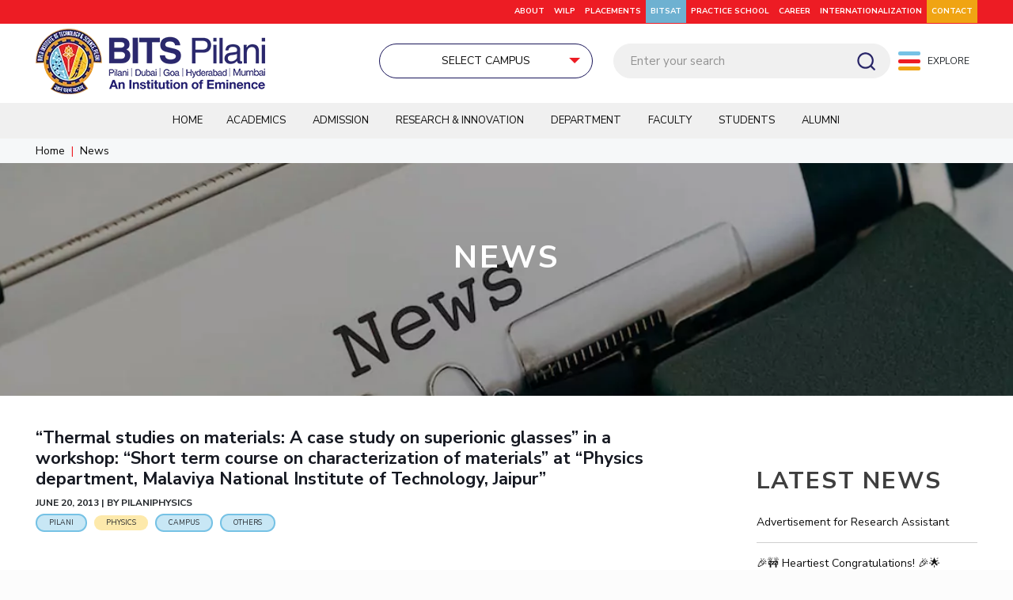

--- FILE ---
content_type: text/html; charset=UTF-8
request_url: https://www.bits-pilani.ac.in/news/thermal-studies-on-materials-a-case-study-on-superionic-glasses-in-a-workshop-short-term-course-on-characterization-of-materials-at-physics-department-malaviya-national-institute-of-technology-jaipur/
body_size: 50021
content:
<!DOCTYPE html>
<html lang="en-US" class="no-js "  itemscope itemtype="https://schema.org/WebPage">

<head>

<meta charset="UTF-8" />

<meta name="viewport" content="width=device-width, initial-scale=1">

<meta property="og:image" content="https://www.bits-pilani.ac.in/wp-content/uploads/Untitled.jpg"/>
<meta property="og:url" content="https://www.bits-pilani.ac.in/news/thermal-studies-on-materials-a-case-study-on-superionic-glasses-in-a-workshop-short-term-course-on-characterization-of-materials-at-physics-department-malaviya-national-institute-of-technology-jaipur/"/>
<meta property="og:type" content="article"/>
<meta property="og:title" content="&#8220;Thermal studies on materials: A case  study on superionic glasses&#8221; in a workshop: “Short term course on  characterization of materials” at &#8220;Physics department, Malaviya National  Institute of Technology, Jaipur&#8221;"/>
<meta property="og:description" content=""/>
<link rel="alternate" hreflang="en-US" href="https://www.bits-pilani.ac.in/news/thermal-studies-on-materials-a-case-study-on-superionic-glasses-in-a-workshop-short-term-course-on-characterization-of-materials-at-physics-department-malaviya-national-institute-of-technology-jaipur/"/>
<meta name='robots' content='index, follow, max-image-preview:large, max-snippet:-1, max-video-preview:-1' />
<meta name="format-detection" content="telephone=no">
<meta name="viewport" content="width=device-width, initial-scale=1, maximum-scale=1" />
<meta name="theme-color" content="#ffffff" media="(prefers-color-scheme: light)">
<meta name="theme-color" content="#ffffff" media="(prefers-color-scheme: dark)">

	<!-- This site is optimized with the Yoast SEO plugin v20.5 - https://yoast.com/wordpress/plugins/seo/ -->
	<title>&quot;Thermal studies on materials: A case study on superionic glasses&quot; in a workshop: “Short term course on characterization of materials” at &quot;Physics department, Malaviya National Institute of Technology, Jaipur&quot; - BITS Pilani</title>
	<link rel="canonical" href="https://www.bits-pilani.ac.in/news/thermal-studies-on-materials-a-case-study-on-superionic-glasses-in-a-workshop-short-term-course-on-characterization-of-materials-at-physics-department-malaviya-national-institute-of-technology-jaipur/" />
	<meta property="og:locale" content="en_US" />
	<meta property="og:type" content="article" />
	<meta property="og:title" content="&quot;Thermal studies on materials: A case study on superionic glasses&quot; in a workshop: “Short term course on characterization of materials” at &quot;Physics department, Malaviya National Institute of Technology, Jaipur&quot; - BITS Pilani" />
	<meta property="og:url" content="https://www.bits-pilani.ac.in/news/thermal-studies-on-materials-a-case-study-on-superionic-glasses-in-a-workshop-short-term-course-on-characterization-of-materials-at-physics-department-malaviya-national-institute-of-technology-jaipur/" />
	<meta property="og:site_name" content="BITS Pilani" />
	<meta property="article:publisher" content="https://www.facebook.com/universitybitspilani/" />
	<meta property="article:modified_time" content="2023-08-10T13:15:09+00:00" />
	<meta property="og:image" content="https://www.bits-pilani.ac.in/wp-content/uploads/Untitled.jpg" />
	<meta property="og:image:width" content="1000" />
	<meta property="og:image:height" content="655" />
	<meta property="og:image:type" content="image/jpeg" />
	<meta name="twitter:card" content="summary_large_image" />
	<meta name="twitter:site" content="@bitspilaniindia" />
	<!-- Optimized with WP Meteor v3.4.16 - https://wordpress.org/plugins/wp-meteor/ --><script data-wpmeteor-nooptimize="true" data-no-optimize="1" data-no-defer>var _wpmeteor={"exclude":true,"gdpr":true,"rdelay":86400000,"preload":true,"elementor-animations":true,"elementor-pp":true,"v":"3.4.16","rest_url":"https:\/\/www.bits-pilani.ac.in\/wp-json\/"};(()=>{try{new MutationObserver(function(){}),new Promise(function(){}),Object.assign({},{}),document.fonts.ready.then(function(){})}catch{s="wpmeteordisable=1",i=document.location.href,i.match(/[?&]wpmeteordisable/)||(o="",i.indexOf("?")==-1?i.indexOf("#")==-1?o=i+"?"+s:o=i.replace("#","?"+s+"#"):i.indexOf("#")==-1?o=i+"&"+s:o=i.replace("#","&"+s+"#"),document.location.href=o)}var s,i,o;})();

</script><script data-wpmeteor-nooptimize="true" data-no-optimize="1" data-no-defer>(()=>{var v="addEventListener",ue="removeEventListener",p="getAttribute",L="setAttribute",pe="removeAttribute",N="hasAttribute",St="querySelector",F=St+"All",U="appendChild",Q="removeChild",fe="createElement",T="tagName",Ae="getOwnPropertyDescriptor",y="prototype",W="__lookupGetter__",Ee="__lookupSetter__",m="DOMContentLoaded",f="load",B="pageshow",me="error";var d=window,c=document,Te=c.documentElement;var $=console.error;var Ke=!0,X=class{constructor(){this.known=[]}init(){let t,n,s=(r,a)=>{if(Ke&&r&&r.fn&&!r.__wpmeteor){let o=function(i){return i===r?this:(c[v](m,l=>{i.call(c,r,l,"jQueryMock")}),this)};this.known.push([r,r.fn.ready,r.fn.init?.prototype?.ready]),r.fn.ready=o,r.fn.init?.prototype?.ready&&(r.fn.init.prototype.ready=o),r.__wpmeteor=!0}return r};window.jQuery||window.$,Object.defineProperty(window,"jQuery",{get(){return t},set(r){t=s(r,"jQuery")},configurable:!0}),Object.defineProperty(window,"$",{get(){return n},set(r){n=s(r,"$")},configurable:!0})}unmock(){this.known.forEach(([t,n,s])=>{t.fn.ready=n,t.fn.init?.prototype?.ready&&s&&(t.fn.init.prototype.ready=s)}),Ke=!1}};var ge="fpo:first-interaction",he="fpo:replay-captured-events";var Je="fpo:element-loaded",Se="fpo:images-loaded",M="fpo:the-end";var Z="click",V=window,Qe=V.addEventListener.bind(V),Xe=V.removeEventListener.bind(V),Ge="removeAttribute",ve="getAttribute",Gt="setAttribute",Ne=["touchstart","touchmove","touchend","touchcancel","keydown","wheel"],Ze=["mouseover","mouseout",Z],Nt=["touchstart","touchend","touchcancel","mouseover","mouseout",Z],R="data-wpmeteor-";var Ue="dispatchEvent",je=e=>{let t=new MouseEvent(Z,{view:e.view,bubbles:!0,cancelable:!0});return Object.defineProperty(t,"target",{writable:!1,value:e.target}),t},Be=class{static capture(){let t=!1,[,n,s]=`${window.Promise}`.split(/[\s[(){]+/s);if(V["__"+s+n])return;let r=[],a=o=>{if(o.target&&Ue in o.target){if(!o.isTrusted)return;if(o.cancelable&&!Ne.includes(o.type))try{o.preventDefault()}catch{}o.stopImmediatePropagation(),o.type===Z?r.push(je(o)):Nt.includes(o.type)&&r.push(o),o.target[Gt](R+o.type,!0),t||(t=!0,V[Ue](new CustomEvent(ge)))}};V.addEventListener(he,()=>{Ze.forEach(l=>Xe(l,a,{passive:!1,capture:!0})),Ne.forEach(l=>Xe(l,a,{passive:!0,capture:!0}));let o;for(;o=r.shift();){var i=o.target;i[ve](R+"touchstart")&&i[ve](R+"touchend")&&!i[ve](R+Z)?(i[ve](R+"touchmove")||r.push(je(o)),i[Ge](R+"touchstart"),i[Ge](R+"touchend")):i[Ge](R+o.type),i[Ue](o)}}),Ze.forEach(o=>Qe(o,a,{passive:!1,capture:!0})),Ne.forEach(o=>Qe(o,a,{passive:!0,capture:!0}))}};var et=Be;var j=class{constructor(){this.l=[]}emit(t,n=null){this.l[t]&&this.l[t].forEach(s=>s(n))}on(t,n){this.l[t]||=[],this.l[t].push(n)}off(t,n){this.l[t]=(this.l[t]||[]).filter(s=>s!==n)}};var D=new j;var ye=c[fe]("span");ye[L]("id","elementor-device-mode");ye[L]("class","elementor-screen-only");var Ut=!1,tt=()=>(Ut||c.body[U](ye),getComputedStyle(ye,":after").content.replace(/"/g,""));var rt=e=>e[p]("class")||"",nt=(e,t)=>e[L]("class",t),st=()=>{d[v](f,function(){let e=tt(),t=Math.max(Te.clientWidth||0,d.innerWidth||0),n=Math.max(Te.clientHeight||0,d.innerHeight||0),s=["_animation_"+e,"animation_"+e,"_animation","_animation","animation"];Array.from(c[F](".elementor-invisible")).forEach(r=>{let a=r.getBoundingClientRect();if(a.top+d.scrollY<=n&&a.left+d.scrollX<t)try{let i=JSON.parse(r[p]("data-settings"));if(i.trigger_source)return;let l=i._animation_delay||i.animation_delay||0,u,E;for(var o=0;o<s.length;o++)if(i[s[o]]){E=s[o],u=i[E];break}if(u){let q=rt(r),J=u==="none"?q:q+" animated "+u,At=setTimeout(()=>{nt(r,J.replace(/\belementor-invisible\b/,"")),s.forEach(Tt=>delete i[Tt]),r[L]("data-settings",JSON.stringify(i))},l);D.on("fi",()=>{clearTimeout(At),nt(r,rt(r).replace(new RegExp("\b"+u+"\b"),""))})}}catch(i){console.error(i)}})})};var ot="data-in-mega_smartmenus",it=()=>{let e=c[fe]("div");e.innerHTML='<span class="sub-arrow --wp-meteor"><i class="fa" aria-hidden="true"></i></span>';let t=e.firstChild,n=s=>{let r=[];for(;s=s.previousElementSibling;)r.push(s);return r};c[v](m,function(){Array.from(c[F](".pp-advanced-menu ul")).forEach(s=>{if(s[p](ot))return;(s[p]("class")||"").match(/\bmega-menu\b/)&&s[F]("ul").forEach(o=>{o[L](ot,!0)});let r=n(s),a=r.filter(o=>o).filter(o=>o[T]==="A").pop();if(a||(a=r.map(o=>Array.from(o[F]("a"))).filter(o=>o).flat().pop()),a){let o=t.cloneNode(!0);a[U](o),new MutationObserver(l=>{l.forEach(({addedNodes:u})=>{u.forEach(E=>{if(E.nodeType===1&&E[T]==="SPAN")try{a[Q](o)}catch{}})})}).observe(a,{childList:!0})}})})};var w="readystatechange",A="message";var Y="SCRIPT",g="data-wpmeteor-",b=Object.defineProperty,Ve=Object.defineProperties,P="javascript/blocked",Pe=/^\s*(application|text)\/javascript|module\s*$/i,mt="requestAnimationFrame",gt="requestIdleCallback",ie="setTimeout",Ie="__dynamic",I=d.constructor.name+"::",ce=c.constructor.name+"::",ht=function(e,t){t=t||d;for(var n=0;n<this.length;n++)e.call(t,this[n],n,this)};"NodeList"in d&&!NodeList[y].forEach&&(NodeList[y].forEach=ht);"HTMLCollection"in d&&!HTMLCollection[y].forEach&&(HTMLCollection[y].forEach=ht);_wpmeteor["elementor-animations"]&&st(),_wpmeteor["elementor-pp"]&&it();var _e=[],Le=[],ee=[],se=!1,k=[],h={},He=!1,Bt=0,H=c.visibilityState==="visible"?d[mt]:d[ie],vt=d[gt]||H;c[v]("visibilitychange",()=>{H=c.visibilityState==="visible"?d[mt]:d[ie],vt=d[gt]||H});var C=d[ie],De,z=["src","type"],x=Object,te="definePropert";x[te+"y"]=(e,t,n)=>{if(e===d&&["jQuery","onload"].indexOf(t)>=0||(e===c||e===c.body)&&["readyState","write","writeln","on"+w].indexOf(t)>=0)return["on"+w,"on"+f].indexOf(t)&&n.set&&(h["on"+w]=h["on"+w]||[],h["on"+w].push(n.set)),e;if(e instanceof HTMLScriptElement&&z.indexOf(t)>=0){if(!e[t+"__def"]){let s=x[Ae](e,t);b(e,t,{set(r){return e[t+"__set"]?e[t+"__set"].call(e,r):s.set.call(e,r)},get(){return e[t+"__get"]?e[t+"__get"].call(e):s.get.call(e)}}),e[t+"__def"]=!0}return n.get&&(e[t+"__get"]=n.get),n.set&&(e[t+"__set"]=n.set),e}return b(e,t,n)};x[te+"ies"]=(e,t)=>{for(let n in t)x[te+"y"](e,n,t[n]);for(let n of x.getOwnPropertySymbols(t))x[te+"y"](e,n,t[n]);return e};var qe=EventTarget[y][v],yt=EventTarget[y][ue],ae=qe.bind(c),Ct=yt.bind(c),G=qe.bind(d),_t=yt.bind(d),Lt=Document[y].createElement,le=Lt.bind(c),de=c.__proto__[W]("readyState").bind(c),ct="loading";b(c,"readyState",{get(){return ct},set(e){return ct=e}});var at=e=>k.filter(([t,,n],s)=>{if(!(e.indexOf(t.type)<0)){n||(n=t.target);try{let r=n.constructor.name+"::"+t.type;for(let a=0;a<h[r].length;a++)if(h[r][a]){let o=r+"::"+s+"::"+a;if(!xe[o])return!0}}catch{}}}).length,oe,xe={},K=e=>{k.forEach(([t,n,s],r)=>{if(!(e.indexOf(t.type)<0)){s||(s=t.target);try{let a=s.constructor.name+"::"+t.type;if((h[a]||[]).length)for(let o=0;o<h[a].length;o++){let i=h[a][o];if(i){let l=a+"::"+r+"::"+o;if(!xe[l]){xe[l]=!0,c.readyState=n,oe=a;try{Bt++,!i[y]||i[y].constructor===i?i.bind(s)(t):i(t)}catch(u){$(u,i)}oe=null}}}}catch(a){$(a)}}})};ae(m,e=>{k.push([new e.constructor(m,e),de(),c])});ae(w,e=>{k.push([new e.constructor(w,e),de(),c])});G(m,e=>{k.push([new e.constructor(m,e),de(),d])});G(f,e=>{He=!0,k.push([new e.constructor(f,e),de(),d]),O||K([m,w,A,f,B])});G(B,e=>{k.push([new e.constructor(B,e),de(),d]),O||K([m,w,A,f,B])});var wt=e=>{k.push([e,c.readyState,d])},Ot=d[W]("onmessage"),Rt=d[Ee]("onmessage"),Pt=()=>{_t(A,wt),(h[I+"message"]||[]).forEach(e=>{G(A,e)}),b(d,"onmessage",{get:Ot,set:Rt})};G(A,wt);var Dt=new X;Dt.init();var Fe=()=>{!O&&!se&&(O=!0,c.readyState="loading",H($e),H(S)),He||G(f,()=>{Fe()})};G(ge,()=>{Fe()});D.on(Se,()=>{Fe()});_wpmeteor.rdelay>=0&&et.capture();var re=[-1],Ce=e=>{re=re.filter(t=>t!==e.target),re.length||C(D.emit.bind(D,M))};var O=!1,S=()=>{let e=_e.shift();if(e)e[p](g+"src")?e[N]("async")||e[Ie]?(e.isConnected&&(re.push(e),setTimeout(Ce,1e3,{target:e})),Oe(e,Ce),C(S)):Oe(e,C.bind(null,S)):(e.origtype==P&&Oe(e),C(S));else if(Le.length)_e.push(...Le),Le.length=0,C(S);else if(at([m,w,A]))K([m,w,A]),C(S);else if(He)if(at([f,B,A]))K([f,B,A]),C(S);else if(re.length>1)vt(S);else if(ee.length)_e.push(...ee),ee.length=0,C(S);else{if(d.RocketLazyLoadScripts)try{RocketLazyLoadScripts.run()}catch(t){$(t)}c.readyState="complete",Pt(),Dt.unmock(),O=!1,se=!0,d[ie](()=>Ce({target:-1}))}else O=!1},xt=e=>{let t=le(Y),n=e.attributes;for(var s=n.length-1;s>=0;s--)n[s].name.startsWith(g)||t[L](n[s].name,n[s].value);let r=e[p](g+"type");r?t.type=r:t.type="text/javascript",(e.textContent||"").match(/^\s*class RocketLazyLoadScripts/)?t.textContent=e.textContent.replace(/^\s*class\s*RocketLazyLoadScripts/,"window.RocketLazyLoadScripts=class").replace("RocketLazyLoadScripts.run();",""):t.textContent=e.textContent;for(let a of["onload","onerror","onreadystatechange"])e[a]&&(t[a]=e[a]);return t},Oe=(e,t)=>{let n=e[p](g+"src");if(n){let s=qe.bind(e);e.isConnected&&t&&(s(f,t),s(me,t)),e.origtype=e[p](g+"type")||"text/javascript",e.origsrc=n,(!e.isConnected||e[N]("nomodule")||e.type&&!Pe.test(e.type))&&t&&t(new Event(f,{target:e}))}else e.origtype===P?(e.origtype=e[p](g+"type")||"text/javascript",e[pe]("integrity"),e.textContent=e.textContent+`
`):t&&t(new Event(f,{target:e}))},We=(e,t)=>{let n=(h[e]||[]).indexOf(t);if(n>=0)return h[e][n]=void 0,!0},lt=(e,t,...n)=>{if("HTMLDocument::"+m==oe&&e===m&&!t.toString().match(/jQueryMock/)){D.on(M,c[v].bind(c,e,t,...n));return}if(t&&(e===m||e===w)){let s=ce+e;h[s]=h[s]||[],h[s].push(t),se&&K([e]);return}return ae(e,t,...n)},dt=(e,t,...n)=>{if(e===m){let s=ce+e;We(s,t)}return Ct(e,t,...n)};Ve(c,{[v]:{get(){return lt},set(){return lt}},[ue]:{get(){return dt},set(){return dt}}});var ne=c.createDocumentFragment(),$e=()=>{ne.hasChildNodes()&&(c.head[U](ne),ne=c.createDocumentFragment())},ut={},we=e=>{if(e)try{let t=new URL(e,c.location.href),n=t.origin;if(n&&!ut[n]&&c.location.host!==t.host){let s=le("link");s.rel="preconnect",s.href=n,ne[U](s),ut[n]=!0,O&&H($e)}}catch{}},be={},kt=(e,t,n,s)=>{let r=le("link");r.rel=t?"modulepre"+f:"pre"+f,r.as="script",n&&r[L]("crossorigin",n),s&&r[L]("integrity",s);try{e=new URL(e,c.location.href).href}catch{}r.href=e,ne[U](r),be[e]=!0,O&&H($e)},ke=function(...e){let t=le(...e);if(!e||e[0].toUpperCase()!==Y||!O)return t;let n=t[L].bind(t),s=t[p].bind(t),r=t[pe].bind(t),a=t[N].bind(t),o=t[W]("attributes").bind(t);return z.forEach(i=>{let l=t[W](i).bind(t),u=t[Ee](i).bind(t);x[te+"y"](t,i,{set(E){return i==="type"&&E&&!Pe.test(E)?n(i,E):((i==="src"&&E||i==="type"&&E&&t.origsrc)&&n("type",P),E?n(g+i,E):r(g+i))},get(){let E=t[p](g+i);if(i==="src")try{return new URL(E,c.location.href).href}catch{}return E}}),b(t,"orig"+i,{set(E){return u(E)},get(){return l()}})}),t[L]=function(i,l){if(z.includes(i))return i==="type"&&l&&!Pe.test(l)?n(i,l):((i==="src"&&l||i==="type"&&l&&t.origsrc)&&n("type",P),l?n(g+i,l):r(g+i));n(i,l)},t[p]=function(i){let l=z.indexOf(i)>=0?s(g+i):s(i);if(i==="src")try{return new URL(l,c.location.href).href}catch{}return l},t[N]=function(i){return z.indexOf(i)>=0?a(g+i):a(i)},b(t,"attributes",{get(){return[...o()].filter(l=>l.name!=="type").map(l=>({name:l.name.match(new RegExp(g))?l.name.replace(g,""):l.name,value:l.value}))}}),t[Ie]=!0,t};Object.defineProperty(Document[y],"createElement",{set(e){e!==ke&&(De=e)},get(){return De||ke}});var Re=new Set,ze=new MutationObserver(e=>{e.forEach(({removedNodes:t,addedNodes:n,target:s})=>{t.forEach(r=>{r.nodeType===1&&Y===r[T]&&"origtype"in r&&Re.delete(r)}),n.forEach(r=>{if(r.nodeType===1)if(Y===r[T]){if("origtype"in r){if(r.origtype!==P)return}else if(r[p]("type")!==P)return;"origtype"in r||z.forEach(o=>{let i=r[W](o).bind(r),l=r[Ee](o).bind(r);b(r,"orig"+o,{set(u){return l(u)},get(){return i()}})});let a=r[p](g+"src");if(Re.has(r)&&$("Inserted twice",r),r.parentNode){Re.add(r);let o=r[p](g+"type");(a||"").match(/\/gtm.js\?/)||r[N]("async")||r[Ie]?(ee.push(r),we(a)):r[N]("defer")||o==="module"?(Le.push(r),we(a)):(a&&!r[N]("nomodule")&&!be[a]&&kt(a,o==="module",r[N]("crossorigin")&&r[p]("crossorigin"),r[p]("integrity")),_e.push(r))}else r[v](f,o=>o.target.parentNode[Q](o.target)),r[v](me,o=>o.target.parentNode[Q](o.target)),s[U](r)}else r[T]==="LINK"&&r[p]("as")==="script"&&(be[r[p]("href")]=!0)})})}),bt={childList:!0,subtree:!0};ze.observe(c.documentElement,bt);var Mt=HTMLElement[y].attachShadow;HTMLElement[y].attachShadow=function(e){let t=Mt.call(this,e);return e.mode==="open"&&ze.observe(t,bt),t};(()=>{let e=x[Ae](HTMLIFrameElement[y],"src");b(HTMLIFrameElement[y],"src",{get(){return this.dataset.fpoSrc?this.dataset.fpoSrc:e.get.call(this)},set(t){delete this.dataset.fpoSrc,e.set.call(this,t)}})})();D.on(M,()=>{(!De||De===ke)&&(Document[y].createElement=Lt,ze.disconnect()),dispatchEvent(new CustomEvent(he)),dispatchEvent(new CustomEvent(M))});var Me=e=>{let t,n;!c.currentScript||!c.currentScript.parentNode?(t=c.body,n=t.lastChild):(n=c.currentScript,t=n.parentNode);try{let s=le("div");s.innerHTML=e,Array.from(s.childNodes).forEach(r=>{r.nodeName===Y?t.insertBefore(xt(r),n):t.insertBefore(r,n)})}catch(s){$(s)}},pt=e=>Me(e+`
`);Ve(c,{write:{get(){return Me},set(e){return Me=e}},writeln:{get(){return pt},set(e){return pt=e}}});var ft=(e,t,...n)=>{if(I+m==oe&&e===m&&!t.toString().match(/jQueryMock/)){D.on(M,d[v].bind(d,e,t,...n));return}if(I+f==oe&&e===f){D.on(M,d[v].bind(d,e,t,...n));return}if(t&&(e===f||e===B||e===m||e===A&&!se)){let s=e===m?ce+e:I+e;h[s]=h[s]||[],h[s].push(t),se&&K([e]);return}return G(e,t,...n)},Et=(e,t,...n)=>{if(e===f||e===m||e===B){let s=e===m?ce+e:I+e;We(s,t)}return _t(e,t,...n)};Ve(d,{[v]:{get(){return ft},set(){return ft}},[ue]:{get(){return Et},set(){return Et}}});var Ye=e=>{let t;return{get(){return t},set(n){return t&&We(e,n),h[e]=h[e]||[],h[e].push(n),t=n}}};G(Je,e=>{let{target:t,event:n}=e.detail,s=t===d?c.body:t,r=s[p](g+"on"+n.type);s[pe](g+"on"+n.type);try{let a=new Function("event",r);t===d?d[v](f,a.bind(t,n)):a.call(t,n)}catch(a){console.err(a)}});{let e=Ye(I+f);b(d,"onload",e),ae(m,()=>{b(c.body,"onload",e)})}b(c,"onreadystatechange",Ye(ce+w));b(d,"onmessage",Ye(I+A));(()=>{let e=d.innerHeight,t=d.innerWidth,n=r=>{let o={"4g":1250,"3g":2500,"2g":2500}[(navigator.connection||{}).effectiveType]||0,i=r.getBoundingClientRect(),l={top:-1*e-o,left:-1*t-o,bottom:e+o,right:t+o};return!(i.left>=l.right||i.right<=l.left||i.top>=l.bottom||i.bottom<=l.top)},s=(r=!0)=>{let a=1,o=-1,i={},l=()=>{o++,--a||d[ie](D.emit.bind(D,Se),_wpmeteor.rdelay)};Array.from(c.getElementsByTagName("*")).forEach(u=>{let E,q,J;if(u[T]==="IMG"){let _=u.currentSrc||u.src;_&&!i[_]&&!_.match(/^data:/i)&&((u.loading||"").toLowerCase()!=="lazy"||n(u))&&(E=_)}else if(u[T]===Y)we(u[p](g+"src"));else if(u[T]==="LINK"&&u[p]("as")==="script"&&["pre"+f,"modulepre"+f].indexOf(u[p]("rel"))>=0)be[u[p]("href")]=!0;else if((q=d.getComputedStyle(u))&&(J=(q.backgroundImage||"").match(/^url\s*\((.*?)\)/i))&&(J||[]).length){let _=J[0].slice(4,-1).replace(/"/g,"");!i[_]&&!_.match(/^data:/i)&&(E=_)}if(E){i[E]=!0;let _=new Image;r&&(a++,_[v](f,l),_[v](me,l)),_.src=E}}),c.fonts.ready.then(()=>{l()})};_wpmeteor.rdelay===0?ae(m,s):G(f,s)})();})();
//1.0.42

</script><script type="application/ld+json" class="yoast-schema-graph">{"@context":"https://schema.org","@graph":[{"@type":"WebPage","@id":"https://www.bits-pilani.ac.in/news/thermal-studies-on-materials-a-case-study-on-superionic-glasses-in-a-workshop-short-term-course-on-characterization-of-materials-at-physics-department-malaviya-national-institute-of-technology-jaipur/","url":"https://www.bits-pilani.ac.in/news/thermal-studies-on-materials-a-case-study-on-superionic-glasses-in-a-workshop-short-term-course-on-characterization-of-materials-at-physics-department-malaviya-national-institute-of-technology-jaipur/","name":"\"Thermal studies on materials: A case study on superionic glasses\" in a workshop: “Short term course on characterization of materials” at \"Physics department, Malaviya National Institute of Technology, Jaipur\" - BITS Pilani","isPartOf":{"@id":"https://www.bits-pilani.ac.in/#website"},"primaryImageOfPage":{"@id":"https://www.bits-pilani.ac.in/news/thermal-studies-on-materials-a-case-study-on-superionic-glasses-in-a-workshop-short-term-course-on-characterization-of-materials-at-physics-department-malaviya-national-institute-of-technology-jaipur/#primaryimage"},"image":{"@id":"https://www.bits-pilani.ac.in/news/thermal-studies-on-materials-a-case-study-on-superionic-glasses-in-a-workshop-short-term-course-on-characterization-of-materials-at-physics-department-malaviya-national-institute-of-technology-jaipur/#primaryimage"},"thumbnailUrl":"https://www.bits-pilani.ac.in/wp-content/uploads/Untitled.jpg","datePublished":"2013-06-20T13:13:00+00:00","dateModified":"2023-08-10T13:15:09+00:00","breadcrumb":{"@id":"https://www.bits-pilani.ac.in/news/thermal-studies-on-materials-a-case-study-on-superionic-glasses-in-a-workshop-short-term-course-on-characterization-of-materials-at-physics-department-malaviya-national-institute-of-technology-jaipur/#breadcrumb"},"inLanguage":"en-US","potentialAction":[{"@type":"ReadAction","target":["https://www.bits-pilani.ac.in/news/thermal-studies-on-materials-a-case-study-on-superionic-glasses-in-a-workshop-short-term-course-on-characterization-of-materials-at-physics-department-malaviya-national-institute-of-technology-jaipur/"]}]},{"@type":"ImageObject","inLanguage":"en-US","@id":"https://www.bits-pilani.ac.in/news/thermal-studies-on-materials-a-case-study-on-superionic-glasses-in-a-workshop-short-term-course-on-characterization-of-materials-at-physics-department-malaviya-national-institute-of-technology-jaipur/#primaryimage","url":"https://www.bits-pilani.ac.in/wp-content/uploads/Untitled.jpg","contentUrl":"https://www.bits-pilani.ac.in/wp-content/uploads/Untitled.jpg","width":1000,"height":655},{"@type":"BreadcrumbList","@id":"https://www.bits-pilani.ac.in/news/thermal-studies-on-materials-a-case-study-on-superionic-glasses-in-a-workshop-short-term-course-on-characterization-of-materials-at-physics-department-malaviya-national-institute-of-technology-jaipur/#breadcrumb","itemListElement":[{"@type":"ListItem","position":1,"name":"Home","item":"https://www.bits-pilani.ac.in/"},{"@type":"ListItem","position":2,"name":"&#8220;Thermal studies on materials: A case study on superionic glasses&#8221; in a workshop: “Short term course on characterization of materials” at &#8220;Physics department, Malaviya National Institute of Technology, Jaipur&#8221;"}]},{"@type":"WebSite","@id":"https://www.bits-pilani.ac.in/#website","url":"https://www.bits-pilani.ac.in/","name":"BITS Pilani","description":"","publisher":{"@id":"https://www.bits-pilani.ac.in/#organization"},"potentialAction":[{"@type":"SearchAction","target":{"@type":"EntryPoint","urlTemplate":"https://www.bits-pilani.ac.in/?s={search_term_string}"},"query-input":"required name=search_term_string"}],"inLanguage":"en-US"},{"@type":"Organization","@id":"https://www.bits-pilani.ac.in/#organization","name":"Birla Institute of Technology & Science, Pilani","url":"https://www.bits-pilani.ac.in/","logo":{"@type":"ImageObject","inLanguage":"en-US","@id":"https://www.bits-pilani.ac.in/#/schema/logo/image/","url":"https://www.bits-pilani.ac.in/wp-content/uploads/bits-pillani-logo.png","contentUrl":"https://www.bits-pilani.ac.in/wp-content/uploads/bits-pillani-logo.png","width":290,"height":96,"caption":"Birla Institute of Technology & Science, Pilani"},"image":{"@id":"https://www.bits-pilani.ac.in/#/schema/logo/image/"},"sameAs":["https://www.facebook.com/universitybitspilani/","https://twitter.com/bitspilaniindia","https://in.linkedin.com/school/birla-institute-of-technology-and-science-pilani/","https://www.youtube.com/user/BITSpilaniTechMedia/videos","https://www.instagram.com/bitspilaniofficial/"]}]}</script>
	<!-- / Yoast SEO plugin. -->


<link rel='dns-prefetch' href='//www.google.com' />
<link rel='dns-prefetch' href='//fonts.googleapis.com' />
<link rel='dns-prefetch' href='//s.w.org' />
<link rel="alternate" type="application/rss+xml" title="BITS Pilani &raquo; Feed" href="https://www.bits-pilani.ac.in/feed/" />
<link rel="alternate" type="application/rss+xml" title="BITS Pilani &raquo; Comments Feed" href="https://www.bits-pilani.ac.in/comments/feed/" />
<script data-no-optimize="1" data-no-defer type="javascript/blocked" data-wpmeteor-type="text/javascript" >
window._wpemojiSettings = {"baseUrl":"https:\/\/s.w.org\/images\/core\/emoji\/14.0.0\/72x72\/","ext":".png","svgUrl":"https:\/\/s.w.org\/images\/core\/emoji\/14.0.0\/svg\/","svgExt":".svg","source":{"concatemoji":"https:\/\/www.bits-pilani.ac.in\/wp-includes\/js\/wp-emoji-release.min.js?ver=6.0.2"}};
/*! This file is auto-generated */
!function(e,a,t){var n,r,o,i=a.createElement("canvas"),p=i.getContext&&i.getContext("2d");function s(e,t){var a=String.fromCharCode,e=(p.clearRect(0,0,i.width,i.height),p.fillText(a.apply(this,e),0,0),i.toDataURL());return p.clearRect(0,0,i.width,i.height),p.fillText(a.apply(this,t),0,0),e===i.toDataURL()}function c(e){var t=a.createElement("script");t.src=e,t.defer=t.type="text/javascript",a.getElementsByTagName("head")[0].appendChild(t)}for(o=Array("flag","emoji"),t.supports={everything:!0,everythingExceptFlag:!0},r=0;r<o.length;r++)t.supports[o[r]]=function(e){if(!p||!p.fillText)return!1;switch(p.textBaseline="top",p.font="600 32px Arial",e){case"flag":return s([127987,65039,8205,9895,65039],[127987,65039,8203,9895,65039])?!1:!s([55356,56826,55356,56819],[55356,56826,8203,55356,56819])&&!s([55356,57332,56128,56423,56128,56418,56128,56421,56128,56430,56128,56423,56128,56447],[55356,57332,8203,56128,56423,8203,56128,56418,8203,56128,56421,8203,56128,56430,8203,56128,56423,8203,56128,56447]);case"emoji":return!s([129777,127995,8205,129778,127999],[129777,127995,8203,129778,127999])}return!1}(o[r]),t.supports.everything=t.supports.everything&&t.supports[o[r]],"flag"!==o[r]&&(t.supports.everythingExceptFlag=t.supports.everythingExceptFlag&&t.supports[o[r]]);t.supports.everythingExceptFlag=t.supports.everythingExceptFlag&&!t.supports.flag,t.DOMReady=!1,t.readyCallback=function(){t.DOMReady=!0},t.supports.everything||(n=function(){t.readyCallback()},a.addEventListener?(a.addEventListener("DOMContentLoaded",n,!1),e.addEventListener("load",n,!1)):(e.attachEvent("onload",n),a.attachEvent("onreadystatechange",function(){"complete"===a.readyState&&t.readyCallback()})),(e=t.source||{}).concatemoji?c(e.concatemoji):e.wpemoji&&e.twemoji&&(c(e.twemoji),c(e.wpemoji)))}(window,document,window._wpemojiSettings);
</script>
<style type="text/css">
img.wp-smiley,
img.emoji {
	display: inline !important;
	border: none !important;
	box-shadow: none !important;
	height: 1em !important;
	width: 1em !important;
	margin: 0 0.07em !important;
	vertical-align: -0.1em !important;
	background: none !important;
	padding: 0 !important;
}
</style>
	<link rel='stylesheet' id='litespeed-cache-dummy-css'  href='https://www.bits-pilani.ac.in/wp-content/plugins/litespeed-cache/assets/css/litespeed-dummy.css?ver=6.0.2' type='text/css' media='all' />
<link rel='stylesheet' id='wp-block-library-css'  href='https://www.bits-pilani.ac.in/wp-includes/css/dist/block-library/style.min.css?ver=6.0.2' type='text/css' media='all' />
<style id='global-styles-inline-css' type='text/css'>
body{--wp--preset--color--black: #000000;--wp--preset--color--cyan-bluish-gray: #abb8c3;--wp--preset--color--white: #ffffff;--wp--preset--color--pale-pink: #f78da7;--wp--preset--color--vivid-red: #cf2e2e;--wp--preset--color--luminous-vivid-orange: #ff6900;--wp--preset--color--luminous-vivid-amber: #fcb900;--wp--preset--color--light-green-cyan: #7bdcb5;--wp--preset--color--vivid-green-cyan: #00d084;--wp--preset--color--pale-cyan-blue: #8ed1fc;--wp--preset--color--vivid-cyan-blue: #0693e3;--wp--preset--color--vivid-purple: #9b51e0;--wp--preset--gradient--vivid-cyan-blue-to-vivid-purple: linear-gradient(135deg,rgba(6,147,227,1) 0%,rgb(155,81,224) 100%);--wp--preset--gradient--light-green-cyan-to-vivid-green-cyan: linear-gradient(135deg,rgb(122,220,180) 0%,rgb(0,208,130) 100%);--wp--preset--gradient--luminous-vivid-amber-to-luminous-vivid-orange: linear-gradient(135deg,rgba(252,185,0,1) 0%,rgba(255,105,0,1) 100%);--wp--preset--gradient--luminous-vivid-orange-to-vivid-red: linear-gradient(135deg,rgba(255,105,0,1) 0%,rgb(207,46,46) 100%);--wp--preset--gradient--very-light-gray-to-cyan-bluish-gray: linear-gradient(135deg,rgb(238,238,238) 0%,rgb(169,184,195) 100%);--wp--preset--gradient--cool-to-warm-spectrum: linear-gradient(135deg,rgb(74,234,220) 0%,rgb(151,120,209) 20%,rgb(207,42,186) 40%,rgb(238,44,130) 60%,rgb(251,105,98) 80%,rgb(254,248,76) 100%);--wp--preset--gradient--blush-light-purple: linear-gradient(135deg,rgb(255,206,236) 0%,rgb(152,150,240) 100%);--wp--preset--gradient--blush-bordeaux: linear-gradient(135deg,rgb(254,205,165) 0%,rgb(254,45,45) 50%,rgb(107,0,62) 100%);--wp--preset--gradient--luminous-dusk: linear-gradient(135deg,rgb(255,203,112) 0%,rgb(199,81,192) 50%,rgb(65,88,208) 100%);--wp--preset--gradient--pale-ocean: linear-gradient(135deg,rgb(255,245,203) 0%,rgb(182,227,212) 50%,rgb(51,167,181) 100%);--wp--preset--gradient--electric-grass: linear-gradient(135deg,rgb(202,248,128) 0%,rgb(113,206,126) 100%);--wp--preset--gradient--midnight: linear-gradient(135deg,rgb(2,3,129) 0%,rgb(40,116,252) 100%);--wp--preset--duotone--dark-grayscale: url('#wp-duotone-dark-grayscale');--wp--preset--duotone--grayscale: url('#wp-duotone-grayscale');--wp--preset--duotone--purple-yellow: url('#wp-duotone-purple-yellow');--wp--preset--duotone--blue-red: url('#wp-duotone-blue-red');--wp--preset--duotone--midnight: url('#wp-duotone-midnight');--wp--preset--duotone--magenta-yellow: url('#wp-duotone-magenta-yellow');--wp--preset--duotone--purple-green: url('#wp-duotone-purple-green');--wp--preset--duotone--blue-orange: url('#wp-duotone-blue-orange');--wp--preset--font-size--small: 13px;--wp--preset--font-size--medium: 20px;--wp--preset--font-size--large: 36px;--wp--preset--font-size--x-large: 42px;}.has-black-color{color: var(--wp--preset--color--black) !important;}.has-cyan-bluish-gray-color{color: var(--wp--preset--color--cyan-bluish-gray) !important;}.has-white-color{color: var(--wp--preset--color--white) !important;}.has-pale-pink-color{color: var(--wp--preset--color--pale-pink) !important;}.has-vivid-red-color{color: var(--wp--preset--color--vivid-red) !important;}.has-luminous-vivid-orange-color{color: var(--wp--preset--color--luminous-vivid-orange) !important;}.has-luminous-vivid-amber-color{color: var(--wp--preset--color--luminous-vivid-amber) !important;}.has-light-green-cyan-color{color: var(--wp--preset--color--light-green-cyan) !important;}.has-vivid-green-cyan-color{color: var(--wp--preset--color--vivid-green-cyan) !important;}.has-pale-cyan-blue-color{color: var(--wp--preset--color--pale-cyan-blue) !important;}.has-vivid-cyan-blue-color{color: var(--wp--preset--color--vivid-cyan-blue) !important;}.has-vivid-purple-color{color: var(--wp--preset--color--vivid-purple) !important;}.has-black-background-color{background-color: var(--wp--preset--color--black) !important;}.has-cyan-bluish-gray-background-color{background-color: var(--wp--preset--color--cyan-bluish-gray) !important;}.has-white-background-color{background-color: var(--wp--preset--color--white) !important;}.has-pale-pink-background-color{background-color: var(--wp--preset--color--pale-pink) !important;}.has-vivid-red-background-color{background-color: var(--wp--preset--color--vivid-red) !important;}.has-luminous-vivid-orange-background-color{background-color: var(--wp--preset--color--luminous-vivid-orange) !important;}.has-luminous-vivid-amber-background-color{background-color: var(--wp--preset--color--luminous-vivid-amber) !important;}.has-light-green-cyan-background-color{background-color: var(--wp--preset--color--light-green-cyan) !important;}.has-vivid-green-cyan-background-color{background-color: var(--wp--preset--color--vivid-green-cyan) !important;}.has-pale-cyan-blue-background-color{background-color: var(--wp--preset--color--pale-cyan-blue) !important;}.has-vivid-cyan-blue-background-color{background-color: var(--wp--preset--color--vivid-cyan-blue) !important;}.has-vivid-purple-background-color{background-color: var(--wp--preset--color--vivid-purple) !important;}.has-black-border-color{border-color: var(--wp--preset--color--black) !important;}.has-cyan-bluish-gray-border-color{border-color: var(--wp--preset--color--cyan-bluish-gray) !important;}.has-white-border-color{border-color: var(--wp--preset--color--white) !important;}.has-pale-pink-border-color{border-color: var(--wp--preset--color--pale-pink) !important;}.has-vivid-red-border-color{border-color: var(--wp--preset--color--vivid-red) !important;}.has-luminous-vivid-orange-border-color{border-color: var(--wp--preset--color--luminous-vivid-orange) !important;}.has-luminous-vivid-amber-border-color{border-color: var(--wp--preset--color--luminous-vivid-amber) !important;}.has-light-green-cyan-border-color{border-color: var(--wp--preset--color--light-green-cyan) !important;}.has-vivid-green-cyan-border-color{border-color: var(--wp--preset--color--vivid-green-cyan) !important;}.has-pale-cyan-blue-border-color{border-color: var(--wp--preset--color--pale-cyan-blue) !important;}.has-vivid-cyan-blue-border-color{border-color: var(--wp--preset--color--vivid-cyan-blue) !important;}.has-vivid-purple-border-color{border-color: var(--wp--preset--color--vivid-purple) !important;}.has-vivid-cyan-blue-to-vivid-purple-gradient-background{background: var(--wp--preset--gradient--vivid-cyan-blue-to-vivid-purple) !important;}.has-light-green-cyan-to-vivid-green-cyan-gradient-background{background: var(--wp--preset--gradient--light-green-cyan-to-vivid-green-cyan) !important;}.has-luminous-vivid-amber-to-luminous-vivid-orange-gradient-background{background: var(--wp--preset--gradient--luminous-vivid-amber-to-luminous-vivid-orange) !important;}.has-luminous-vivid-orange-to-vivid-red-gradient-background{background: var(--wp--preset--gradient--luminous-vivid-orange-to-vivid-red) !important;}.has-very-light-gray-to-cyan-bluish-gray-gradient-background{background: var(--wp--preset--gradient--very-light-gray-to-cyan-bluish-gray) !important;}.has-cool-to-warm-spectrum-gradient-background{background: var(--wp--preset--gradient--cool-to-warm-spectrum) !important;}.has-blush-light-purple-gradient-background{background: var(--wp--preset--gradient--blush-light-purple) !important;}.has-blush-bordeaux-gradient-background{background: var(--wp--preset--gradient--blush-bordeaux) !important;}.has-luminous-dusk-gradient-background{background: var(--wp--preset--gradient--luminous-dusk) !important;}.has-pale-ocean-gradient-background{background: var(--wp--preset--gradient--pale-ocean) !important;}.has-electric-grass-gradient-background{background: var(--wp--preset--gradient--electric-grass) !important;}.has-midnight-gradient-background{background: var(--wp--preset--gradient--midnight) !important;}.has-small-font-size{font-size: var(--wp--preset--font-size--small) !important;}.has-medium-font-size{font-size: var(--wp--preset--font-size--medium) !important;}.has-large-font-size{font-size: var(--wp--preset--font-size--large) !important;}.has-x-large-font-size{font-size: var(--wp--preset--font-size--x-large) !important;}
</style>
<link rel='stylesheet' id='contact-form-7-css'  href='https://www.bits-pilani.ac.in/wp-content/plugins/contact-form-7/includes/css/styles.css?ver=5.6.4' type='text/css' media='all' />
<link rel='stylesheet' id='wen-logo-slider-slick-carousel-css'  href='https://www.bits-pilani.ac.in/wp-content/plugins/wen-logo-slider/vendors/slick-carousel/slick.css?ver=1.3.2' type='text/css' media='all' />
<link rel='stylesheet' id='wen-logo-slider-slick-theme-css'  href='https://www.bits-pilani.ac.in/wp-content/plugins/wen-logo-slider/vendors/slick-carousel/slick-theme.css?ver=1.3.2' type='text/css' media='all' />
<link rel='stylesheet' id='wen-logo-slider-css'  href='https://www.bits-pilani.ac.in/wp-content/plugins/wen-logo-slider/public/css/wen-logo-slider-public.css?ver=3.0.0' type='text/css' media='all' />
<link rel='stylesheet' id='noptin_front-css'  href='https://www.bits-pilani.ac.in/wp-content/plugins/newsletter-optin-box/includes/assets/css/frontend.css?ver=1662671642' type='text/css' media='all' />
<link rel='stylesheet' id='pdfp-public-css'  href='https://www.bits-pilani.ac.in/wp-content/plugins/pdf-poster/dist/public.css?ver=2.1.21' type='text/css' media='all' />
<link rel='stylesheet' id='login-with-google-css'  href='https://www.bits-pilani.ac.in/wp-content/plugins/login-with-google/assets/build/css/login.css?ver=1674222109' type='text/css' media='all' />
<link rel='stylesheet' id='mfn-be-css'  href='https://www.bits-pilani.ac.in/wp-content/themes/betheme/css/be.css?ver=26.4.0.8' type='text/css' media='all' />
<link rel='stylesheet' id='mfn-animations-css'  href='https://www.bits-pilani.ac.in/wp-content/themes/betheme/assets/animations/animations.min.css?ver=26.4.0.8' type='text/css' media='all' />
<link rel='stylesheet' id='mfn-font-awesome-css'  href='https://www.bits-pilani.ac.in/wp-content/themes/betheme/fonts/fontawesome/fontawesome.css?ver=26.4.0.8' type='text/css' media='all' />
<link rel='stylesheet' id='mfn-jplayer-css'  href='https://www.bits-pilani.ac.in/wp-content/themes/betheme/assets/jplayer/css/jplayer.blue.monday.min.css?ver=26.4.0.8' type='text/css' media='all' />
<link rel='stylesheet' id='mfn-responsive-css'  href='https://www.bits-pilani.ac.in/wp-content/themes/betheme/css/responsive.css?ver=26.4.0.8' type='text/css' media='all' />
<link rel='stylesheet' id='mfn-fonts-css'  href='https://fonts.googleapis.com/css?family=Poppins%3A1%2C300%2C400%2C400italic%2C500%2C600%2C700%2C700italic&#038;display=swap&#038;ver=6.0.2' type='text/css' media='all' />
<link rel='stylesheet' id='jquery-lazyloadxt-spinner-css-css'  href='//www.bits-pilani.ac.in/wp-content/plugins/a3-lazy-load/assets/css/jquery.lazyloadxt.spinner.css?ver=6.0.2' type='text/css' media='all' />
<link rel='stylesheet' id='a3a3_lazy_load-css'  href='//www.bits-pilani.ac.in/wp-content/uploads/sass/a3_lazy_load.min.css?ver=1750326218' type='text/css' media='all' />
<style id='mfn-dynamic-inline-css' type='text/css'>
html{background-color:#FCFCFC}#Wrapper,#Content,.mfn-popup .mfn-popup-content,.mfn-off-canvas-sidebar .mfn-off-canvas-content-wrapper,.mfn-cart-holder,.mfn-header-login,#Top_bar .search_wrapper,#Top_bar .top_bar_right .mfn-live-search-box,.column_livesearch .mfn-live-search-wrapper,.column_livesearch .mfn-live-search-box{background-color:#FCFCFC}body:not(.template-slider) #Header{min-height:250px}body.header-below:not(.template-slider) #Header{padding-top:250px}#Footer .widgets_wrapper{padding:70px 0}body,button,span.date_label,.timeline_items li h3 span,input[type="submit"],input[type="reset"],input[type="button"],input[type="date"],input[type="text"],input[type="password"],input[type="tel"],input[type="email"],textarea,select,.offer_li .title h3,.mfn-menu-item-megamenu{font-family:"Poppins",-apple-system,BlinkMacSystemFont,"Segoe UI",Roboto,Oxygen-Sans,Ubuntu,Cantarell,"Helvetica Neue",sans-serif}#menu > ul > li > a,a.action_button,#overlay-menu ul li a{font-family:"Poppins",-apple-system,BlinkMacSystemFont,"Segoe UI",Roboto,Oxygen-Sans,Ubuntu,Cantarell,"Helvetica Neue",sans-serif}#Subheader .title{font-family:"Poppins",-apple-system,BlinkMacSystemFont,"Segoe UI",Roboto,Oxygen-Sans,Ubuntu,Cantarell,"Helvetica Neue",sans-serif}h1,h2,h3,h4,.text-logo #logo{font-family:"Poppins",-apple-system,BlinkMacSystemFont,"Segoe UI",Roboto,Oxygen-Sans,Ubuntu,Cantarell,"Helvetica Neue",sans-serif}h5,h6{font-family:"Poppins",-apple-system,BlinkMacSystemFont,"Segoe UI",Roboto,Oxygen-Sans,Ubuntu,Cantarell,"Helvetica Neue",sans-serif}blockquote{font-family:"Poppins",-apple-system,BlinkMacSystemFont,"Segoe UI",Roboto,Oxygen-Sans,Ubuntu,Cantarell,"Helvetica Neue",sans-serif}.chart_box .chart .num,.counter .desc_wrapper .number-wrapper,.how_it_works .image .number,.pricing-box .plan-header .price,.quick_fact .number-wrapper,.woocommerce .product div.entry-summary .price{font-family:"Poppins",-apple-system,BlinkMacSystemFont,"Segoe UI",Roboto,Oxygen-Sans,Ubuntu,Cantarell,"Helvetica Neue",sans-serif}body,.mfn-menu-item-megamenu{font-size:15px;line-height:28px;font-weight:400;letter-spacing:0px}.big{font-size:17px;line-height:30px;font-weight:400;letter-spacing:0px}#menu > ul > li > a,a.action_button,#overlay-menu ul li a{font-size:15px;font-weight:500;letter-spacing:0px}#overlay-menu ul li a{line-height:22.5px}#Subheader .title{font-size:50px;line-height:60px;font-weight:400;letter-spacing:0px}h1,.text-logo #logo{font-size:50px;line-height:60px;font-weight:500;letter-spacing:0px}h2{font-size:40px;line-height:50px;font-weight:500;letter-spacing:0px}h3,.woocommerce ul.products li.product h3,.woocommerce #customer_login h2{font-size:30px;line-height:40px;font-weight:400;letter-spacing:0px}h4,.woocommerce .woocommerce-order-details__title,.woocommerce .wc-bacs-bank-details-heading,.woocommerce .woocommerce-customer-details h2{font-size:20px;line-height:30px;font-weight:600;letter-spacing:0px}h5{font-size:18px;line-height:30px;font-weight:400;letter-spacing:0px}h6{font-size:15px;line-height:26px;font-weight:700;letter-spacing:0px}#Intro .intro-title{font-size:70px;line-height:70px;font-weight:400;letter-spacing:0px}@media only screen and (min-width:768px) and (max-width:959px){body,.mfn-menu-item-megamenu{font-size:13px;line-height:24px;font-weight:400;letter-spacing:0px}.big{font-size:14px;line-height:26px;font-weight:400;letter-spacing:0px}#menu > ul > li > a,a.action_button,#overlay-menu ul li a{font-size:13px;font-weight:500;letter-spacing:0px}#overlay-menu ul li a{line-height:19.5px}#Subheader .title{font-size:43px;line-height:51px;font-weight:400;letter-spacing:0px}h1,.text-logo #logo{font-size:43px;line-height:51px;font-weight:500;letter-spacing:0px}h2{font-size:34px;line-height:43px;font-weight:500;letter-spacing:0px}h3,.woocommerce ul.products li.product h3,.woocommerce #customer_login h2{font-size:26px;line-height:34px;font-weight:400;letter-spacing:0px}h4,.woocommerce .woocommerce-order-details__title,.woocommerce .wc-bacs-bank-details-heading,.woocommerce .woocommerce-customer-details h2{font-size:17px;line-height:26px;font-weight:600;letter-spacing:0px}h5{font-size:15px;line-height:26px;font-weight:400;letter-spacing:0px}h6{font-size:13px;line-height:22px;font-weight:700;letter-spacing:0px}#Intro .intro-title{font-size:60px;line-height:60px;font-weight:400;letter-spacing:0px}blockquote{font-size:15px}.chart_box .chart .num{font-size:45px;line-height:45px}.counter .desc_wrapper .number-wrapper{font-size:45px;line-height:45px}.counter .desc_wrapper .title{font-size:14px;line-height:18px}.faq .question .title{font-size:14px}.fancy_heading .title{font-size:38px;line-height:38px}.offer .offer_li .desc_wrapper .title h3{font-size:32px;line-height:32px}.offer_thumb_ul li.offer_thumb_li .desc_wrapper .title h3{font-size:32px;line-height:32px}.pricing-box .plan-header h2{font-size:27px;line-height:27px}.pricing-box .plan-header .price > span{font-size:40px;line-height:40px}.pricing-box .plan-header .price sup.currency{font-size:18px;line-height:18px}.pricing-box .plan-header .price sup.period{font-size:14px;line-height:14px}.quick_fact .number-wrapper{font-size:80px;line-height:80px}.trailer_box .desc h2{font-size:27px;line-height:27px}.widget > h3{font-size:17px;line-height:20px}}@media only screen and (min-width:480px) and (max-width:767px){body,.mfn-menu-item-megamenu{font-size:13px;line-height:21px;font-weight:400;letter-spacing:0px}.big{font-size:13px;line-height:23px;font-weight:400;letter-spacing:0px}#menu > ul > li > a,a.action_button,#overlay-menu ul li a{font-size:13px;font-weight:500;letter-spacing:0px}#overlay-menu ul li a{line-height:19.5px}#Subheader .title{font-size:38px;line-height:45px;font-weight:400;letter-spacing:0px}h1,.text-logo #logo{font-size:38px;line-height:45px;font-weight:500;letter-spacing:0px}h2{font-size:30px;line-height:38px;font-weight:500;letter-spacing:0px}h3,.woocommerce ul.products li.product h3,.woocommerce #customer_login h2{font-size:23px;line-height:30px;font-weight:400;letter-spacing:0px}h4,.woocommerce .woocommerce-order-details__title,.woocommerce .wc-bacs-bank-details-heading,.woocommerce .woocommerce-customer-details h2{font-size:15px;line-height:23px;font-weight:600;letter-spacing:0px}h5{font-size:14px;line-height:23px;font-weight:400;letter-spacing:0px}h6{font-size:13px;line-height:20px;font-weight:700;letter-spacing:0px}#Intro .intro-title{font-size:53px;line-height:53px;font-weight:400;letter-spacing:0px}blockquote{font-size:14px}.chart_box .chart .num{font-size:40px;line-height:40px}.counter .desc_wrapper .number-wrapper{font-size:40px;line-height:40px}.counter .desc_wrapper .title{font-size:13px;line-height:16px}.faq .question .title{font-size:13px}.fancy_heading .title{font-size:34px;line-height:34px}.offer .offer_li .desc_wrapper .title h3{font-size:28px;line-height:28px}.offer_thumb_ul li.offer_thumb_li .desc_wrapper .title h3{font-size:28px;line-height:28px}.pricing-box .plan-header h2{font-size:24px;line-height:24px}.pricing-box .plan-header .price > span{font-size:34px;line-height:34px}.pricing-box .plan-header .price sup.currency{font-size:16px;line-height:16px}.pricing-box .plan-header .price sup.period{font-size:13px;line-height:13px}.quick_fact .number-wrapper{font-size:70px;line-height:70px}.trailer_box .desc h2{font-size:24px;line-height:24px}.widget > h3{font-size:16px;line-height:19px}}@media only screen and (max-width:479px){body,.mfn-menu-item-megamenu{font-size:13px;line-height:19px;font-weight:400;letter-spacing:0px}.big{font-size:13px;line-height:19px;font-weight:400;letter-spacing:0px}#menu > ul > li > a,a.action_button,#overlay-menu ul li a{font-size:13px;font-weight:500;letter-spacing:0px}#overlay-menu ul li a{line-height:19.5px}#Subheader .title{font-size:30px;line-height:36px;font-weight:400;letter-spacing:0px}h1,.text-logo #logo{font-size:30px;line-height:36px;font-weight:500;letter-spacing:0px}h2{font-size:24px;line-height:30px;font-weight:500;letter-spacing:0px}h3,.woocommerce ul.products li.product h3,.woocommerce #customer_login h2{font-size:18px;line-height:24px;font-weight:400;letter-spacing:0px}h4,.woocommerce .woocommerce-order-details__title,.woocommerce .wc-bacs-bank-details-heading,.woocommerce .woocommerce-customer-details h2{font-size:13px;line-height:19px;font-weight:600;letter-spacing:0px}h5{font-size:13px;line-height:19px;font-weight:400;letter-spacing:0px}h6{font-size:13px;line-height:19px;font-weight:700;letter-spacing:0px}#Intro .intro-title{font-size:42px;line-height:42px;font-weight:400;letter-spacing:0px}blockquote{font-size:13px}.chart_box .chart .num{font-size:35px;line-height:35px}.counter .desc_wrapper .number-wrapper{font-size:35px;line-height:35px}.counter .desc_wrapper .title{font-size:13px;line-height:26px}.faq .question .title{font-size:13px}.fancy_heading .title{font-size:30px;line-height:30px}.offer .offer_li .desc_wrapper .title h3{font-size:26px;line-height:26px}.offer_thumb_ul li.offer_thumb_li .desc_wrapper .title h3{font-size:26px;line-height:26px}.pricing-box .plan-header h2{font-size:21px;line-height:21px}.pricing-box .plan-header .price > span{font-size:32px;line-height:32px}.pricing-box .plan-header .price sup.currency{font-size:14px;line-height:14px}.pricing-box .plan-header .price sup.period{font-size:13px;line-height:13px}.quick_fact .number-wrapper{font-size:60px;line-height:60px}.trailer_box .desc h2{font-size:21px;line-height:21px}.widget > h3{font-size:15px;line-height:18px}}.with_aside .sidebar.columns{width:23%}.with_aside .sections_group{width:77%}.aside_both .sidebar.columns{width:18%}.aside_both .sidebar.sidebar-1{margin-left:-82%}.aside_both .sections_group{width:64%;margin-left:18%}@media only screen and (min-width:1240px){#Wrapper,.with_aside .content_wrapper{max-width:1240px}.section_wrapper,.container{max-width:1220px}.layout-boxed.header-boxed #Top_bar.is-sticky{max-width:1240px}}@media only screen and (max-width:767px){.section_wrapper,.container,.four.columns .widget-area{max-width:550px !important}}  .button-default .button,.button-flat .button,.button-round .button{background-color:#f7f7f7;color:#747474}.button-stroke .button{border-color:#f7f7f7;color:#747474}.button-stroke .button:hover{background-color:#f7f7f7;color:#fff}.button-default .button_theme,.button-default button,.button-default input[type="button"],.button-default input[type="reset"],.button-default input[type="submit"],.button-flat .button_theme,.button-flat button,.button-flat input[type="button"],.button-flat input[type="reset"],.button-flat input[type="submit"],.button-round .button_theme,.button-round button,.button-round input[type="button"],.button-round input[type="reset"],.button-round input[type="submit"],.woocommerce #respond input#submit,.woocommerce a.button:not(.default),.woocommerce button.button,.woocommerce input.button,.woocommerce #respond input#submit:hover,.woocommerce a.button:hover,.woocommerce button.button:hover,.woocommerce input.button:hover{color:#ffffff}.button-default #respond input#submit.alt.disabled,.button-default #respond input#submit.alt.disabled:hover,.button-default #respond input#submit.alt:disabled,.button-default #respond input#submit.alt:disabled:hover,.button-default #respond input#submit.alt:disabled[disabled],.button-default #respond input#submit.alt:disabled[disabled]:hover,.button-default a.button.alt.disabled,.button-default a.button.alt.disabled:hover,.button-default a.button.alt:disabled,.button-default a.button.alt:disabled:hover,.button-default a.button.alt:disabled[disabled],.button-default a.button.alt:disabled[disabled]:hover,.button-default button.button.alt.disabled,.button-default button.button.alt.disabled:hover,.button-default button.button.alt:disabled,.button-default button.button.alt:disabled:hover,.button-default button.button.alt:disabled[disabled],.button-default button.button.alt:disabled[disabled]:hover,.button-default input.button.alt.disabled,.button-default input.button.alt.disabled:hover,.button-default input.button.alt:disabled,.button-default input.button.alt:disabled:hover,.button-default input.button.alt:disabled[disabled],.button-default input.button.alt:disabled[disabled]:hover,.button-default #respond input#submit.alt,.button-default a.button.alt,.button-default button.button.alt,.button-default input.button.alt,.button-default #respond input#submit.alt:hover,.button-default a.button.alt:hover,.button-default button.button.alt:hover,.button-default input.button.alt:hover,.button-flat #respond input#submit.alt.disabled,.button-flat #respond input#submit.alt.disabled:hover,.button-flat #respond input#submit.alt:disabled,.button-flat #respond input#submit.alt:disabled:hover,.button-flat #respond input#submit.alt:disabled[disabled],.button-flat #respond input#submit.alt:disabled[disabled]:hover,.button-flat a.button.alt.disabled,.button-flat a.button.alt.disabled:hover,.button-flat a.button.alt:disabled,.button-flat a.button.alt:disabled:hover,.button-flat a.button.alt:disabled[disabled],.button-flat a.button.alt:disabled[disabled]:hover,.button-flat button.button.alt.disabled,.button-flat button.button.alt.disabled:hover,.button-flat button.button.alt:disabled,.button-flat button.button.alt:disabled:hover,.button-flat button.button.alt:disabled[disabled],.button-flat button.button.alt:disabled[disabled]:hover,.button-flat input.button.alt.disabled,.button-flat input.button.alt.disabled:hover,.button-flat input.button.alt:disabled,.button-flat input.button.alt:disabled:hover,.button-flat input.button.alt:disabled[disabled],.button-flat input.button.alt:disabled[disabled]:hover,.button-flat #respond input#submit.alt,.button-flat a.button.alt,.button-flat button.button.alt,.button-flat input.button.alt,.button-flat #respond input#submit.alt:hover,.button-flat a.button.alt:hover,.button-flat button.button.alt:hover,.button-flat input.button.alt:hover,.button-round #respond input#submit.alt.disabled,.button-round #respond input#submit.alt.disabled:hover,.button-round #respond input#submit.alt:disabled,.button-round #respond input#submit.alt:disabled:hover,.button-round #respond input#submit.alt:disabled[disabled],.button-round #respond input#submit.alt:disabled[disabled]:hover,.button-round a.button.alt.disabled,.button-round a.button.alt.disabled:hover,.button-round a.button.alt:disabled,.button-round a.button.alt:disabled:hover,.button-round a.button.alt:disabled[disabled],.button-round a.button.alt:disabled[disabled]:hover,.button-round button.button.alt.disabled,.button-round button.button.alt.disabled:hover,.button-round button.button.alt:disabled,.button-round button.button.alt:disabled:hover,.button-round button.button.alt:disabled[disabled],.button-round button.button.alt:disabled[disabled]:hover,.button-round input.button.alt.disabled,.button-round input.button.alt.disabled:hover,.button-round input.button.alt:disabled,.button-round input.button.alt:disabled:hover,.button-round input.button.alt:disabled[disabled],.button-round input.button.alt:disabled[disabled]:hover,.button-round #respond input#submit.alt,.button-round a.button.alt,.button-round button.button.alt,.button-round input.button.alt,.button-round #respond input#submit.alt:hover,.button-round a.button.alt:hover,.button-round button.button.alt:hover,.button-round input.button.alt:hover{background-color:#0089F7;color:#ffffff}.button-stroke.woocommerce a.button:not(.default),.button-stroke .woocommerce a.button:not(.default),.button-stroke #respond input#submit.alt.disabled,.button-stroke #respond input#submit.alt.disabled:hover,.button-stroke #respond input#submit.alt:disabled,.button-stroke #respond input#submit.alt:disabled:hover,.button-stroke #respond input#submit.alt:disabled[disabled],.button-stroke #respond input#submit.alt:disabled[disabled]:hover,.button-stroke a.button.alt.disabled,.button-stroke a.button.alt.disabled:hover,.button-stroke a.button.alt:disabled,.button-stroke a.button.alt:disabled:hover,.button-stroke a.button.alt:disabled[disabled],.button-stroke a.button.alt:disabled[disabled]:hover,.button-stroke button.button.alt.disabled,.button-stroke button.button.alt.disabled:hover,.button-stroke button.button.alt:disabled,.button-stroke button.button.alt:disabled:hover,.button-stroke button.button.alt:disabled[disabled],.button-stroke button.button.alt:disabled[disabled]:hover,.button-stroke input.button.alt.disabled,.button-stroke input.button.alt.disabled:hover,.button-stroke input.button.alt:disabled,.button-stroke input.button.alt:disabled:hover,.button-stroke input.button.alt:disabled[disabled],.button-stroke input.button.alt:disabled[disabled]:hover,.button-stroke #respond input#submit.alt,.button-stroke a.button.alt,.button-stroke button.button.alt,.button-stroke input.button.alt{border-color:#0089F7;background:none;color:#0089F7}.button-stroke.woocommerce a.button:not(.default):hover,.button-stroke .woocommerce a.button:not(.default):hover,.button-stroke #respond input#submit.alt:hover,.button-stroke a.button.alt:hover,.button-stroke button.button.alt:hover,.button-stroke input.button.alt:hover,.button-stroke a.action_button:hover{background-color:#0089F7;color:#ffffff}.action_button,.action_button:hover{background-color:#0089f7;color:#ffffff}.button-stroke a.action_button{border-color:#0089f7}.footer_button{color:#65666C!important;background-color:transparent;box-shadow:none!important}.footer_button:after{display:none!important}.button-custom.woocommerce .button,.button-custom .button,.button-custom .action_button,.button-custom .footer_button,.button-custom button,.button-custom button.button,.button-custom input[type="button"],.button-custom input[type="reset"],.button-custom input[type="submit"],.button-custom .woocommerce #respond input#submit,.button-custom .woocommerce a.button,.button-custom .woocommerce button.button,.button-custom .woocommerce input.button{font-family:Roboto;font-size:14px;line-height:14px;font-weight:400;letter-spacing:0px;padding:12px 20px 12px 20px;border-width:0px;border-radius:0px}body.button-custom .button{color:#626262;background-color:#dbdddf;border-color:transparent}body.button-custom .button:hover{color:#626262;background-color:#d3d3d3;border-color:transparent}.button-custom .button_theme,body.button-custom .button_theme,.button-custom button,.button-custom input[type="button"],.button-custom input[type="reset"],.button-custom input[type="submit"],.button-custom .woocommerce #respond input#submit,body.button-custom.woocommerce a.button:not(.default),.button-custom .woocommerce button.button,.button-custom .woocommerce input.button{color:#ffffff;background-color:#0095eb;border-color:transparent}.button-custom .button_theme:hover,body.button-custom .button_theme:hover,.button-custom button:hover,.button-custom input[type="button"]:hover,.button-custom input[type="reset"]:hover,.button-custom input[type="submit"]:hover,.button-custom .woocommerce #respond input#submit:hover,body.button-custom.woocommerce a.button:not(.default):hover,.button-custom .woocommerce button.button:hover,.button-custom .woocommerce input.button:hover{color:#ffffff;background-color:#007cc3;border-color:transparent}body.button-custom .action_button{color:#626262;background-color:#dbdddf;border-color:transparent}body.button-custom .action_button:hover{color:#626262;background-color:#d3d3d3;border-color:transparent}.button-custom #respond input#submit.alt.disabled,.button-custom #respond input#submit.alt.disabled:hover,.button-custom #respond input#submit.alt:disabled,.button-custom #respond input#submit.alt:disabled:hover,.button-custom #respond input#submit.alt:disabled[disabled],.button-custom #respond input#submit.alt:disabled[disabled]:hover,.button-custom a.button.alt.disabled,.button-custom a.button.alt.disabled:hover,.button-custom a.button.alt:disabled,.button-custom a.button.alt:disabled:hover,.button-custom a.button.alt:disabled[disabled],.button-custom a.button.alt:disabled[disabled]:hover,.button-custom button.button.alt.disabled,.button-custom button.button.alt.disabled:hover,.button-custom button.button.alt:disabled,.button-custom button.button.alt:disabled:hover,.button-custom button.button.alt:disabled[disabled],.button-custom button.button.alt:disabled[disabled]:hover,.button-custom input.button.alt.disabled,.button-custom input.button.alt.disabled:hover,.button-custom input.button.alt:disabled,.button-custom input.button.alt:disabled:hover,.button-custom input.button.alt:disabled[disabled],.button-custom input.button.alt:disabled[disabled]:hover,.button-custom #respond input#submit.alt,.button-custom a.button.alt,.button-custom button.button.alt,.button-custom input.button.alt{line-height:14px;padding:12px 20px 12px 20px;color:#ffffff;background-color:#0095eb;font-family:Roboto;font-size:14px;font-weight:400;letter-spacing:0px;border-width:0px;border-radius:0px}.button-custom #respond input#submit.alt:hover,.button-custom a.button.alt:hover,.button-custom button.button.alt:hover,.button-custom input.button.alt:hover,.button-custom a.action_button:hover{color:#ffffff;background-color:#007cc3}#Top_bar #logo,.header-fixed #Top_bar #logo,.header-plain #Top_bar #logo,.header-transparent #Top_bar #logo{height:60px;line-height:60px;padding:15px 0}.logo-overflow #Top_bar:not(.is-sticky) .logo{height:90px}#Top_bar .menu > li > a{padding:15px 0}.menu-highlight:not(.header-creative) #Top_bar .menu > li > a{margin:20px 0}.header-plain:not(.menu-highlight) #Top_bar .menu > li > a span:not(.description){line-height:90px}.header-fixed #Top_bar .menu > li > a{padding:30px 0}@media only screen and (max-width:767px){.mobile-header-mini #Top_bar #logo{height:50px!important;line-height:50px!important;margin:5px 0}}#Top_bar #logo img.svg{width:100px}.image_frame,.wp-caption{border-width:0px}.alert{border-radius:0px}#Top_bar .top_bar_right .top-bar-right-input input{width:200px}.mfn-live-search-box .mfn-live-search-list{max-height:300px}#Side_slide{right:-250px;width:250px}#Side_slide.left{left:-250px}.blog-teaser li .desc-wrapper .desc{background-position-y:-1px}@media only screen and ( max-width:767px ){}@media only screen and (min-width:1240px){body:not(.header-simple) #Top_bar #menu{display:block!important}.tr-menu #Top_bar #menu{background:none!important}#Top_bar .menu > li > ul.mfn-megamenu > li{float:left}#Top_bar .menu > li > ul.mfn-megamenu > li.mfn-megamenu-cols-1{width:100%}#Top_bar .menu > li > ul.mfn-megamenu > li.mfn-megamenu-cols-2{width:50%}#Top_bar .menu > li > ul.mfn-megamenu > li.mfn-megamenu-cols-3{width:33.33%}#Top_bar .menu > li > ul.mfn-megamenu > li.mfn-megamenu-cols-4{width:25%}#Top_bar .menu > li > ul.mfn-megamenu > li.mfn-megamenu-cols-5{width:20%}#Top_bar .menu > li > ul.mfn-megamenu > li.mfn-megamenu-cols-6{width:16.66%}#Top_bar .menu > li > ul.mfn-megamenu > li > ul{display:block!important;position:inherit;left:auto;top:auto;border-width:0 1px 0 0}#Top_bar .menu > li > ul.mfn-megamenu > li:last-child > ul{border:0}#Top_bar .menu > li > ul.mfn-megamenu > li > ul li{width:auto}#Top_bar .menu > li > ul.mfn-megamenu a.mfn-megamenu-title{text-transform:uppercase;font-weight:400;background:none}#Top_bar .menu > li > ul.mfn-megamenu a .menu-arrow{display:none}.menuo-right #Top_bar .menu > li > ul.mfn-megamenu{left:0;width:98%!important;margin:0 1%;padding:20px 0}.menuo-right #Top_bar .menu > li > ul.mfn-megamenu-bg{box-sizing:border-box}#Top_bar .menu > li > ul.mfn-megamenu-bg{padding:20px 166px 20px 20px;background-repeat:no-repeat;background-position:right bottom}.rtl #Top_bar .menu > li > ul.mfn-megamenu-bg{padding-left:166px;padding-right:20px;background-position:left bottom}#Top_bar .menu > li > ul.mfn-megamenu-bg > li{background:none}#Top_bar .menu > li > ul.mfn-megamenu-bg > li a{border:none}#Top_bar .menu > li > ul.mfn-megamenu-bg > li > ul{background:none!important;-webkit-box-shadow:0 0 0 0;-moz-box-shadow:0 0 0 0;box-shadow:0 0 0 0}.mm-vertical #Top_bar .container{position:relative}.mm-vertical #Top_bar .top_bar_left{position:static}.mm-vertical #Top_bar .menu > li ul{box-shadow:0 0 0 0 transparent!important;background-image:none}.mm-vertical #Top_bar .menu > li > ul.mfn-megamenu{padding:20px 0}.mm-vertical.header-plain #Top_bar .menu > li > ul.mfn-megamenu{width:100%!important;margin:0}.mm-vertical #Top_bar .menu > li > ul.mfn-megamenu > li{display:table-cell;float:none!important;width:10%;padding:0 15px;border-right:1px solid rgba(0,0,0,0.05)}.mm-vertical #Top_bar .menu > li > ul.mfn-megamenu > li:last-child{border-right-width:0}.mm-vertical #Top_bar .menu > li > ul.mfn-megamenu > li.hide-border{border-right-width:0}.mm-vertical #Top_bar .menu > li > ul.mfn-megamenu > li a{border-bottom-width:0;padding:9px 15px;line-height:120%}.mm-vertical #Top_bar .menu > li > ul.mfn-megamenu a.mfn-megamenu-title{font-weight:700}.rtl .mm-vertical #Top_bar .menu > li > ul.mfn-megamenu > li:first-child{border-right-width:0}.rtl .mm-vertical #Top_bar .menu > li > ul.mfn-megamenu > li:last-child{border-right-width:1px}body.header-shop #Top_bar #menu{display:flex!important}.header-shop #Top_bar.is-sticky .top_bar_row_second{display:none}.header-plain:not(.menuo-right) #Header .top_bar_left{width:auto!important}.header-stack.header-center #Top_bar #menu{display:inline-block!important}.header-simple #Top_bar #menu{display:none;height:auto;width:300px;bottom:auto;top:100%;right:1px;position:absolute;margin:0}.header-simple #Header a.responsive-menu-toggle{display:block;right:10px}.header-simple #Top_bar #menu > ul{width:100%;float:left}.header-simple #Top_bar #menu ul li{width:100%;padding-bottom:0;border-right:0;position:relative}.header-simple #Top_bar #menu ul li a{padding:0 20px;margin:0;display:block;height:auto;line-height:normal;border:none}.header-simple #Top_bar #menu ul li a:not(.menu-toggle):after{display:none}.header-simple #Top_bar #menu ul li a span{border:none;line-height:44px;display:inline;padding:0}.header-simple #Top_bar #menu ul li.submenu .menu-toggle{display:block;position:absolute;right:0;top:0;width:44px;height:44px;line-height:44px;font-size:30px;font-weight:300;text-align:center;cursor:pointer;color:#444;opacity:0.33;transform:unset}.header-simple #Top_bar #menu ul li.submenu .menu-toggle:after{content:"+";position:static}.header-simple #Top_bar #menu ul li.hover > .menu-toggle:after{content:"-"}.header-simple #Top_bar #menu ul li.hover a{border-bottom:0}.header-simple #Top_bar #menu ul.mfn-megamenu li .menu-toggle{display:none}.header-simple #Top_bar #menu ul li ul{position:relative!important;left:0!important;top:0;padding:0;margin:0!important;width:auto!important;background-image:none}.header-simple #Top_bar #menu ul li ul li{width:100%!important;display:block;padding:0}.header-simple #Top_bar #menu ul li ul li a{padding:0 20px 0 30px}.header-simple #Top_bar #menu ul li ul li a .menu-arrow{display:none}.header-simple #Top_bar #menu ul li ul li a span{padding:0}.header-simple #Top_bar #menu ul li ul li a span:after{display:none!important}.header-simple #Top_bar .menu > li > ul.mfn-megamenu a.mfn-megamenu-title{text-transform:uppercase;font-weight:400}.header-simple #Top_bar .menu > li > ul.mfn-megamenu > li > ul{display:block!important;position:inherit;left:auto;top:auto}.header-simple #Top_bar #menu ul li ul li ul{border-left:0!important;padding:0;top:0}.header-simple #Top_bar #menu ul li ul li ul li a{padding:0 20px 0 40px}.rtl.header-simple #Top_bar #menu{left:1px;right:auto}.rtl.header-simple #Top_bar a.responsive-menu-toggle{left:10px;right:auto}.rtl.header-simple #Top_bar #menu ul li.submenu .menu-toggle{left:0;right:auto}.rtl.header-simple #Top_bar #menu ul li ul{left:auto!important;right:0!important}.rtl.header-simple #Top_bar #menu ul li ul li a{padding:0 30px 0 20px}.rtl.header-simple #Top_bar #menu ul li ul li ul li a{padding:0 40px 0 20px}.menu-highlight #Top_bar .menu > li{margin:0 2px}.menu-highlight:not(.header-creative) #Top_bar .menu > li > a{padding:0;-webkit-border-radius:5px;border-radius:5px}.menu-highlight #Top_bar .menu > li > a:after{display:none}.menu-highlight #Top_bar .menu > li > a span:not(.description){line-height:50px}.menu-highlight #Top_bar .menu > li > a span.description{display:none}.menu-highlight.header-stack #Top_bar .menu > li > a{margin:10px 0!important}.menu-highlight.header-stack #Top_bar .menu > li > a span:not(.description){line-height:40px}.menu-highlight.header-simple #Top_bar #menu ul li,.menu-highlight.header-creative #Top_bar #menu ul li{margin:0}.menu-highlight.header-simple #Top_bar #menu ul li > a,.menu-highlight.header-creative #Top_bar #menu ul li > a{-webkit-border-radius:0;border-radius:0}.menu-highlight:not(.header-fixed):not(.header-simple) #Top_bar.is-sticky .menu > li > a{margin:10px 0!important;padding:5px 0!important}.menu-highlight:not(.header-fixed):not(.header-simple) #Top_bar.is-sticky .menu > li > a span{line-height:30px!important}.header-modern.menu-highlight.menuo-right .menu_wrapper{margin-right:20px}.menu-line-below #Top_bar .menu > li > a:after{top:auto;bottom:-4px}.menu-line-below #Top_bar.is-sticky .menu > li > a:after{top:auto;bottom:-4px}.menu-line-below-80 #Top_bar:not(.is-sticky) .menu > li > a:after{height:4px;left:10%;top:50%;margin-top:20px;width:80%}.menu-line-below-80-1 #Top_bar:not(.is-sticky) .menu > li > a:after{height:1px;left:10%;top:50%;margin-top:20px;width:80%}.menu-link-color #Top_bar .menu > li > a:not(.menu-toggle):after{display:none!important}.menu-arrow-top #Top_bar .menu > li > a:after{background:none repeat scroll 0 0 rgba(0,0,0,0)!important;border-color:#ccc transparent transparent;border-style:solid;border-width:7px 7px 0;display:block;height:0;left:50%;margin-left:-7px;top:0!important;width:0}.menu-arrow-top #Top_bar.is-sticky .menu > li > a:after{top:0!important}.menu-arrow-bottom #Top_bar .menu > li > a:after{background:none!important;border-color:transparent transparent #ccc;border-style:solid;border-width:0 7px 7px;display:block;height:0;left:50%;margin-left:-7px;top:auto;bottom:0;width:0}.menu-arrow-bottom #Top_bar.is-sticky .menu > li > a:after{top:auto;bottom:0}.menuo-no-borders #Top_bar .menu > li > a span{border-width:0!important}.menuo-no-borders #Header_creative #Top_bar .menu > li > a span{border-bottom-width:0}.menuo-no-borders.header-plain #Top_bar a#header_cart,.menuo-no-borders.header-plain #Top_bar a#search_button,.menuo-no-borders.header-plain #Top_bar .wpml-languages,.menuo-no-borders.header-plain #Top_bar a.action_button{border-width:0}.menuo-right #Top_bar .menu_wrapper{float:right}.menuo-right.header-stack:not(.header-center) #Top_bar .menu_wrapper{margin-right:150px}body.header-creative{padding-left:50px}body.header-creative.header-open{padding-left:250px}body.error404,body.under-construction,body.template-blank,body.under-construction.header-rtl.header-creative.header-open{padding-left:0!important;padding-right:0!important}.header-creative.footer-fixed #Footer,.header-creative.footer-sliding #Footer,.header-creative.footer-stick #Footer.is-sticky{box-sizing:border-box;padding-left:50px}.header-open.footer-fixed #Footer,.header-open.footer-sliding #Footer,.header-creative.footer-stick #Footer.is-sticky{padding-left:250px}.header-rtl.header-creative.footer-fixed #Footer,.header-rtl.header-creative.footer-sliding #Footer,.header-rtl.header-creative.footer-stick #Footer.is-sticky{padding-left:0;padding-right:50px}.header-rtl.header-open.footer-fixed #Footer,.header-rtl.header-open.footer-sliding #Footer,.header-rtl.header-creative.footer-stick #Footer.is-sticky{padding-right:250px}#Header_creative{background-color:#fff;position:fixed;width:250px;height:100%;left:-200px;top:0;z-index:9002;-webkit-box-shadow:2px 0 4px 2px rgba(0,0,0,.15);box-shadow:2px 0 4px 2px rgba(0,0,0,.15)}#Header_creative .container{width:100%}#Header_creative .creative-wrapper{opacity:0;margin-right:50px}#Header_creative a.creative-menu-toggle{display:block;width:34px;height:34px;line-height:34px;font-size:22px;text-align:center;position:absolute;top:10px;right:8px;border-radius:3px}.admin-bar #Header_creative a.creative-menu-toggle{top:42px}#Header_creative #Top_bar{position:static;width:100%}#Header_creative #Top_bar .top_bar_left{width:100%!important;float:none}#Header_creative #Top_bar .logo{float:none;text-align:center;margin:15px 0}#Header_creative #Top_bar #menu{background-color:transparent}#Header_creative #Top_bar .menu_wrapper{float:none;margin:0 0 30px}#Header_creative #Top_bar .menu > li{width:100%;float:none;position:relative}#Header_creative #Top_bar .menu > li > a{padding:0;text-align:center}#Header_creative #Top_bar .menu > li > a:after{display:none}#Header_creative #Top_bar .menu > li > a span{border-right:0;border-bottom-width:1px;line-height:38px}#Header_creative #Top_bar .menu li ul{left:100%;right:auto;top:0;box-shadow:2px 2px 2px 0 rgba(0,0,0,0.03);-webkit-box-shadow:2px 2px 2px 0 rgba(0,0,0,0.03)}#Header_creative #Top_bar .menu > li > ul.mfn-megamenu{margin:0;width:700px!important}#Header_creative #Top_bar .menu > li > ul.mfn-megamenu > li > ul{left:0}#Header_creative #Top_bar .menu li ul li a{padding-top:9px;padding-bottom:8px}#Header_creative #Top_bar .menu li ul li ul{top:0}#Header_creative #Top_bar .menu > li > a span.description{display:block;font-size:13px;line-height:28px!important;clear:both}.menuo-arrows #Top_bar .menu > li.submenu > a > span:after{content:unset!important}#Header_creative #Top_bar .top_bar_right{width:100%!important;float:left;height:auto;margin-bottom:35px;text-align:center;padding:0 20px;top:0;-webkit-box-sizing:border-box;-moz-box-sizing:border-box;box-sizing:border-box}#Header_creative #Top_bar .top_bar_right:before{content:none}#Header_creative #Top_bar .top_bar_right .top_bar_right_wrapper{flex-wrap:wrap;justify-content:center}#Header_creative #Top_bar .top_bar_right .top-bar-right-icon,#Header_creative #Top_bar .top_bar_right .wpml-languages,#Header_creative #Top_bar .top_bar_right .top-bar-right-button,#Header_creative #Top_bar .top_bar_right .top-bar-right-input{min-height:30px;margin:5px}#Header_creative #Top_bar .search_wrapper{left:100%;top:auto}#Header_creative #Top_bar .banner_wrapper{display:block;text-align:center}#Header_creative #Top_bar .banner_wrapper img{max-width:100%;height:auto;display:inline-block}#Header_creative #Action_bar{display:none;position:absolute;bottom:0;top:auto;clear:both;padding:0 20px;box-sizing:border-box}#Header_creative #Action_bar .contact_details{width:100%;text-align:center;margin-bottom:20px}#Header_creative #Action_bar .contact_details li{padding:0}#Header_creative #Action_bar .social{float:none;text-align:center;padding:5px 0 15px}#Header_creative #Action_bar .social li{margin-bottom:2px}#Header_creative #Action_bar .social-menu{float:none;text-align:center}#Header_creative #Action_bar .social-menu li{border-color:rgba(0,0,0,.1)}#Header_creative .social li a{color:rgba(0,0,0,.5)}#Header_creative .social li a:hover{color:#000}#Header_creative .creative-social{position:absolute;bottom:10px;right:0;width:50px}#Header_creative .creative-social li{display:block;float:none;width:100%;text-align:center;margin-bottom:5px}.header-creative .fixed-nav.fixed-nav-prev{margin-left:50px}.header-creative.header-open .fixed-nav.fixed-nav-prev{margin-left:250px}.menuo-last #Header_creative #Top_bar .menu li.last ul{top:auto;bottom:0}.header-open #Header_creative{left:0}.header-open #Header_creative .creative-wrapper{opacity:1;margin:0!important}.header-open #Header_creative .creative-menu-toggle,.header-open #Header_creative .creative-social{display:none}.header-open #Header_creative #Action_bar{display:block}body.header-rtl.header-creative{padding-left:0;padding-right:50px}.header-rtl #Header_creative{left:auto;right:-200px}.header-rtl #Header_creative .creative-wrapper{margin-left:50px;margin-right:0}.header-rtl #Header_creative a.creative-menu-toggle{left:8px;right:auto}.header-rtl #Header_creative .creative-social{left:0;right:auto}.header-rtl #Footer #back_to_top.sticky{right:125px}.header-rtl #popup_contact{right:70px}.header-rtl #Header_creative #Top_bar .menu li ul{left:auto;right:100%}.header-rtl #Header_creative #Top_bar .search_wrapper{left:auto;right:100%}.header-rtl .fixed-nav.fixed-nav-prev{margin-left:0!important}.header-rtl .fixed-nav.fixed-nav-next{margin-right:50px}body.header-rtl.header-creative.header-open{padding-left:0;padding-right:250px!important}.header-rtl.header-open #Header_creative{left:auto;right:0}.header-rtl.header-open #Footer #back_to_top.sticky{right:325px}.header-rtl.header-open #popup_contact{right:270px}.header-rtl.header-open .fixed-nav.fixed-nav-next{margin-right:250px}#Header_creative.active{left:-1px}.header-rtl #Header_creative.active{left:auto;right:-1px}#Header_creative.active .creative-wrapper{opacity:1;margin:0}.header-creative .vc_row[data-vc-full-width]{padding-left:50px}.header-creative.header-open .vc_row[data-vc-full-width]{padding-left:250px}.header-open .vc_parallax .vc_parallax-inner{left:auto;width:calc(100% - 250px)}.header-open.header-rtl .vc_parallax .vc_parallax-inner{left:0;right:auto}#Header_creative.scroll{height:100%;overflow-y:auto}#Header_creative.scroll:not(.dropdown) .menu li ul{display:none!important}#Header_creative.scroll #Action_bar{position:static}#Header_creative.dropdown{outline:none}#Header_creative.dropdown #Top_bar .menu_wrapper{float:left;width:100%}#Header_creative.dropdown #Top_bar #menu ul li{position:relative;float:left}#Header_creative.dropdown #Top_bar #menu ul li a:not(.menu-toggle):after{display:none}#Header_creative.dropdown #Top_bar #menu ul li a span{line-height:38px;padding:0}#Header_creative.dropdown #Top_bar #menu ul li.submenu .menu-toggle{display:block;position:absolute;right:0;top:0;width:38px;height:38px;line-height:38px;font-size:26px;font-weight:300;text-align:center;cursor:pointer;color:#444;opacity:0.33;z-index:203}#Header_creative.dropdown #Top_bar #menu ul li.submenu .menu-toggle:after{content:"+";position:static}#Header_creative.dropdown #Top_bar #menu ul li.hover > .menu-toggle:after{content:"-"}#Header_creative.dropdown #Top_bar #menu ul.sub-menu li:not(:last-of-type) a{border-bottom:0}#Header_creative.dropdown #Top_bar #menu ul.mfn-megamenu li .menu-toggle{display:none}#Header_creative.dropdown #Top_bar #menu ul li ul{position:relative!important;left:0!important;top:0;padding:0;margin-left:0!important;width:auto!important;background-image:none}#Header_creative.dropdown #Top_bar #menu ul li ul li{width:100%!important}#Header_creative.dropdown #Top_bar #menu ul li ul li a{padding:0 10px;text-align:center}#Header_creative.dropdown #Top_bar #menu ul li ul li a .menu-arrow{display:none}#Header_creative.dropdown #Top_bar #menu ul li ul li a span{padding:0}#Header_creative.dropdown #Top_bar #menu ul li ul li a span:after{display:none!important}#Header_creative.dropdown #Top_bar .menu > li > ul.mfn-megamenu a.mfn-megamenu-title{text-transform:uppercase;font-weight:400}#Header_creative.dropdown #Top_bar .menu > li > ul.mfn-megamenu > li > ul{display:block!important;position:inherit;left:auto;top:auto}#Header_creative.dropdown #Top_bar #menu ul li ul li ul{border-left:0!important;padding:0;top:0}#Header_creative{transition:left .5s ease-in-out,right .5s ease-in-out}#Header_creative .creative-wrapper{transition:opacity .5s ease-in-out,margin 0s ease-in-out .5s}#Header_creative.active .creative-wrapper{transition:opacity .5s ease-in-out,margin 0s ease-in-out}}@media only screen and (min-width:1240px){#Top_bar.is-sticky{position:fixed!important;width:100%;left:0;top:-60px;height:60px;z-index:701;background:#fff;opacity:.97;-webkit-box-shadow:0 2px 5px 0 rgba(0,0,0,0.1);-moz-box-shadow:0 2px 5px 0 rgba(0,0,0,0.1);box-shadow:0 2px 5px 0 rgba(0,0,0,0.1)}.layout-boxed.header-boxed #Top_bar.is-sticky{max-width:1240px;left:50%;-webkit-transform:translateX(-50%);transform:translateX(-50%)}#Top_bar.is-sticky .top_bar_left,#Top_bar.is-sticky .top_bar_right,#Top_bar.is-sticky .top_bar_right:before{background:none;box-shadow:unset}#Top_bar.is-sticky .logo{width:auto;margin:0 30px 0 20px;padding:0}#Top_bar.is-sticky #logo,#Top_bar.is-sticky .custom-logo-link{padding:5px 0!important;height:50px!important;line-height:50px!important}.logo-no-sticky-padding #Top_bar.is-sticky #logo{height:60px!important;line-height:60px!important}#Top_bar.is-sticky #logo img.logo-main{display:none}#Top_bar.is-sticky #logo img.logo-sticky{display:inline;max-height:35px}.logo-sticky-width-auto #Top_bar.is-sticky #logo img.logo-sticky{width:auto}#Top_bar.is-sticky .menu_wrapper{clear:none}#Top_bar.is-sticky .menu_wrapper .menu > li > a{padding:15px 0}#Top_bar.is-sticky .menu > li > a,#Top_bar.is-sticky .menu > li > a span{line-height:30px}#Top_bar.is-sticky .menu > li > a:after{top:auto;bottom:-4px}#Top_bar.is-sticky .menu > li > a span.description{display:none}#Top_bar.is-sticky .secondary_menu_wrapper,#Top_bar.is-sticky .banner_wrapper{display:none}.header-overlay #Top_bar.is-sticky{display:none}.sticky-dark #Top_bar.is-sticky,.sticky-dark #Top_bar.is-sticky #menu{background:rgba(0,0,0,.8)}.sticky-dark #Top_bar.is-sticky .menu > li:not(.current-menu-item) > a{color:#fff}.sticky-dark #Top_bar.is-sticky .top_bar_right .top-bar-right-icon{color:rgba(255,255,255,.9)}.sticky-dark #Top_bar.is-sticky .top_bar_right .top-bar-right-icon svg .path{stroke:rgba(255,255,255,.9)}.sticky-dark #Top_bar.is-sticky .wpml-languages a.active,.sticky-dark #Top_bar.is-sticky .wpml-languages ul.wpml-lang-dropdown{background:rgba(0,0,0,0.1);border-color:rgba(0,0,0,0.1)}.sticky-white #Top_bar.is-sticky,.sticky-white #Top_bar.is-sticky #menu{background:rgba(255,255,255,.8)}.sticky-white #Top_bar.is-sticky .menu > li:not(.current-menu-item) > a{color:#222}.sticky-white #Top_bar.is-sticky .top_bar_right .top-bar-right-icon{color:rgba(0,0,0,.8)}.sticky-white #Top_bar.is-sticky .top_bar_right .top-bar-right-icon svg .path{stroke:rgba(0,0,0,.8)}.sticky-white #Top_bar.is-sticky .wpml-languages a.active,.sticky-white #Top_bar.is-sticky .wpml-languages ul.wpml-lang-dropdown{background:rgba(255,255,255,0.1);border-color:rgba(0,0,0,0.1)}}@media only screen and (min-width:768px) and (max-width:1240px){.header_placeholder{height:0!important}}@media only screen and (max-width:1239px){#Top_bar #menu{display:none;height:auto;width:300px;bottom:auto;top:100%;right:1px;position:absolute;margin:0}#Top_bar a.responsive-menu-toggle{display:block}#Top_bar #menu > ul{width:100%;float:left}#Top_bar #menu ul li{width:100%;padding-bottom:0;border-right:0;position:relative}#Top_bar #menu ul li a{padding:0 25px;margin:0;display:block;height:auto;line-height:normal;border:none}#Top_bar #menu ul li a:not(.menu-toggle):after{display:none}#Top_bar #menu ul li a span{border:none;line-height:44px;display:inline;padding:0}#Top_bar #menu ul li a span.description{margin:0 0 0 5px}#Top_bar #menu ul li.submenu .menu-toggle{display:block;position:absolute;right:15px;top:0;width:44px;height:44px;line-height:44px;font-size:30px;font-weight:300;text-align:center;cursor:pointer;color:#444;opacity:0.33;transform:unset}#Top_bar #menu ul li.submenu .menu-toggle:after{content:"+";position:static}#Top_bar #menu ul li.hover > .menu-toggle:after{content:"-"}#Top_bar #menu ul li.hover a{border-bottom:0}#Top_bar #menu ul li a span:after{display:none!important}#Top_bar #menu ul.mfn-megamenu li .menu-toggle{display:none}#Top_bar #menu ul li ul{position:relative!important;left:0!important;top:0;padding:0;margin-left:0!important;width:auto!important;background-image:none!important;box-shadow:0 0 0 0 transparent!important;-webkit-box-shadow:0 0 0 0 transparent!important}#Top_bar #menu ul li ul li{width:100%!important}#Top_bar #menu ul li ul li a{padding:0 20px 0 35px}#Top_bar #menu ul li ul li a .menu-arrow{display:none}#Top_bar #menu ul li ul li a span{padding:0}#Top_bar #menu ul li ul li a span:after{display:none!important}#Top_bar .menu > li > ul.mfn-megamenu a.mfn-megamenu-title{text-transform:uppercase;font-weight:400}#Top_bar .menu > li > ul.mfn-megamenu > li > ul{display:block!important;position:inherit;left:auto;top:auto}#Top_bar #menu ul li ul li ul{border-left:0!important;padding:0;top:0}#Top_bar #menu ul li ul li ul li a{padding:0 20px 0 45px}.rtl #Top_bar #menu{left:1px;right:auto}.rtl #Top_bar a.responsive-menu-toggle{left:20px;right:auto}.rtl #Top_bar #menu ul li.submenu .menu-toggle{left:15px;right:auto;border-left:none;border-right:1px solid #eee;transform:unset}.rtl #Top_bar #menu ul li ul{left:auto!important;right:0!important}.rtl #Top_bar #menu ul li ul li a{padding:0 30px 0 20px}.rtl #Top_bar #menu ul li ul li ul li a{padding:0 40px 0 20px}.header-stack .menu_wrapper a.responsive-menu-toggle{position:static!important;margin:11px 0!important}.header-stack .menu_wrapper #menu{left:0;right:auto}.rtl.header-stack #Top_bar #menu{left:auto;right:0}.admin-bar #Header_creative{top:32px}.header-creative.layout-boxed{padding-top:85px}.header-creative.layout-full-width #Wrapper{padding-top:60px}#Header_creative{position:fixed;width:100%;left:0!important;top:0;z-index:1001}#Header_creative .creative-wrapper{display:block!important;opacity:1!important}#Header_creative .creative-menu-toggle,#Header_creative .creative-social{display:none!important;opacity:1!important}#Header_creative #Top_bar{position:static;width:100%}#Header_creative #Top_bar .one{display:flex}#Header_creative #Top_bar #logo,#Header_creative #Top_bar .custom-logo-link{height:50px;line-height:50px;padding:5px 0}#Header_creative #Top_bar #logo img.logo-sticky{max-height:40px!important}#Header_creative #logo img.logo-main{display:none}#Header_creative #logo img.logo-sticky{display:inline-block}.logo-no-sticky-padding #Header_creative #Top_bar #logo{height:60px;line-height:60px;padding:0}.logo-no-sticky-padding #Header_creative #Top_bar #logo img.logo-sticky{max-height:60px!important}#Header_creative #Action_bar{display:none}#Header_creative #Top_bar .top_bar_right:before{content:none}#Header_creative.scroll{overflow:visible!important}}body{--mfn-clients-tiles-hover:#0089F7;--mfn-icon-box-icon:#0089F7;--mfn-sliding-box-bg:#0089F7;--mfn-woo-body-color:#626262;--mfn-woo-heading-color:#161922;--mfn-woo-themecolor:#0089F7;--mfn-woo-bg-themecolor:#0089F7;--mfn-woo-border-themecolor:#0089F7}#Header_wrapper,#Intro{background-color:#13162f}#Subheader{background-color:rgba(247,247,247,1)}.header-classic #Action_bar,.header-fixed #Action_bar,.header-plain #Action_bar,.header-split #Action_bar,.header-shop #Action_bar,.header-shop-split #Action_bar,.header-stack #Action_bar{background-color:#101015}#Sliding-top{background-color:#545454}#Sliding-top a.sliding-top-control{border-right-color:#545454}#Sliding-top.st-center a.sliding-top-control,#Sliding-top.st-left a.sliding-top-control{border-top-color:#545454}#Footer{background-color:#101015}.grid .post-item,.masonry:not(.tiles) .post-item,.photo2 .post .post-desc-wrapper{background-color:transparent}.portfolio_group .portfolio-item .desc{background-color:transparent}.woocommerce ul.products li.product,.shop_slider .shop_slider_ul li .item_wrapper .desc{background-color:transparent}body,ul.timeline_items,.icon_box a .desc,.icon_box a:hover .desc,.feature_list ul li a,.list_item a,.list_item a:hover,.widget_recent_entries ul li a,.flat_box a,.flat_box a:hover,.story_box .desc,.content_slider.carousel  ul li a .title,.content_slider.flat.description ul li .desc,.content_slider.flat.description ul li a .desc,.post-nav.minimal a i{color:#626262}.post-nav.minimal a svg{fill:#626262}.themecolor,.opening_hours .opening_hours_wrapper li span,.fancy_heading_icon .icon_top,.fancy_heading_arrows .icon-right-dir,.fancy_heading_arrows .icon-left-dir,.fancy_heading_line .title,.button-love a.mfn-love,.format-link .post-title .icon-link,.pager-single > span,.pager-single a:hover,.widget_meta ul,.widget_pages ul,.widget_rss ul,.widget_mfn_recent_comments ul li:after,.widget_archive ul,.widget_recent_comments ul li:after,.widget_nav_menu ul,.woocommerce ul.products li.product .price,.shop_slider .shop_slider_ul li .item_wrapper .price,.woocommerce-page ul.products li.product .price,.widget_price_filter .price_label .from,.widget_price_filter .price_label .to,.woocommerce ul.product_list_widget li .quantity .amount,.woocommerce .product div.entry-summary .price,.woocommerce .product .woocommerce-variation-price .price,.woocommerce .star-rating span,#Error_404 .error_pic i,.style-simple #Filters .filters_wrapper ul li a:hover,.style-simple #Filters .filters_wrapper ul li.current-cat a,.style-simple .quick_fact .title,.mfn-cart-holder .mfn-ch-content .mfn-ch-product .woocommerce-Price-amount,.woocommerce .comment-form-rating p.stars a:before,.wishlist .wishlist-row .price,.search-results .search-item .post-product-price{color:#0089F7}.mfn-wish-button.loved:not(.link) .path{fill:#0089F7;stroke:#0089F7}.themebg,#comments .commentlist > li .reply a.comment-reply-link,#Filters .filters_wrapper ul li a:hover,#Filters .filters_wrapper ul li.current-cat a,.fixed-nav .arrow,.offer_thumb .slider_pagination a:before,.offer_thumb .slider_pagination a.selected:after,.pager .pages a:hover,.pager .pages a.active,.pager .pages span.page-numbers.current,.pager-single span:after,.portfolio_group.exposure .portfolio-item .desc-inner .line,.Recent_posts ul li .desc:after,.Recent_posts ul li .photo .c,.slider_pagination a.selected,.slider_pagination .slick-active a,.slider_pagination a.selected:after,.slider_pagination .slick-active a:after,.testimonials_slider .slider_images,.testimonials_slider .slider_images a:after,.testimonials_slider .slider_images:before,#Top_bar .header-cart-count,#Top_bar .header-wishlist-count,.mfn-footer-stickymenu ul li a .header-wishlist-count,.mfn-footer-stickymenu ul li a .header-cart-count,.widget_categories ul,.widget_mfn_menu ul li a:hover,.widget_mfn_menu ul li.current-menu-item:not(.current-menu-ancestor) > a,.widget_mfn_menu ul li.current_page_item:not(.current_page_ancestor) > a,.widget_product_categories ul,.widget_recent_entries ul li:after,.woocommerce-account table.my_account_orders .order-number a,.woocommerce-MyAccount-navigation ul li.is-active a,.style-simple .accordion .question:after,.style-simple .faq .question:after,.style-simple .icon_box .desc_wrapper .title:before,.style-simple #Filters .filters_wrapper ul li a:after,.style-simple .trailer_box:hover .desc,.tp-bullets.simplebullets.round .bullet.selected,.tp-bullets.simplebullets.round .bullet.selected:after,.tparrows.default,.tp-bullets.tp-thumbs .bullet.selected:after{background-color:#0089F7}.Latest_news ul li .photo,.Recent_posts.blog_news ul li .photo,.style-simple .opening_hours .opening_hours_wrapper li label,.style-simple .timeline_items li:hover h3,.style-simple .timeline_items li:nth-child(even):hover h3,.style-simple .timeline_items li:hover .desc,.style-simple .timeline_items li:nth-child(even):hover,.style-simple .offer_thumb .slider_pagination a.selected{border-color:#0089F7}a{color:#006edf}a:hover{color:#0089f7}*::-moz-selection{background-color:#0089F7;color:white}*::selection{background-color:#0089F7;color:white}.blockquote p.author span,.counter .desc_wrapper .title,.article_box .desc_wrapper p,.team .desc_wrapper p.subtitle,.pricing-box .plan-header p.subtitle,.pricing-box .plan-header .price sup.period,.chart_box p,.fancy_heading .inside,.fancy_heading_line .slogan,.post-meta,.post-meta a,.post-footer,.post-footer a span.label,.pager .pages a,.button-love a .label,.pager-single a,#comments .commentlist > li .comment-author .says,.fixed-nav .desc .date,.filters_buttons li.label,.Recent_posts ul li a .desc .date,.widget_recent_entries ul li .post-date,.tp_recent_tweets .twitter_time,.widget_price_filter .price_label,.shop-filters .woocommerce-result-count,.woocommerce ul.product_list_widget li .quantity,.widget_shopping_cart ul.product_list_widget li dl,.product_meta .posted_in,.woocommerce .shop_table .product-name .variation > dd,.shipping-calculator-button:after,.shop_slider .shop_slider_ul li .item_wrapper .price del,.woocommerce .product .entry-summary .woocommerce-product-rating .woocommerce-review-link,.woocommerce .product.style-default .entry-summary .product_meta .tagged_as,.woocommerce .tagged_as,.wishlist .sku_wrapper,.woocommerce .column_product_rating .woocommerce-review-link,.woocommerce #reviews #comments ol.commentlist li .comment-text p.meta .woocommerce-review__verified,.woocommerce #reviews #comments ol.commentlist li .comment-text p.meta .woocommerce-review__dash,.woocommerce #reviews #comments ol.commentlist li .comment-text p.meta .woocommerce-review__published-date,.testimonials_slider .testimonials_slider_ul li .author span,.testimonials_slider .testimonials_slider_ul li .author span a,.Latest_news ul li .desc_footer,.share-simple-wrapper .icons a{color:#a8a8a8}h1,h1 a,h1 a:hover,.text-logo #logo{color:#161922}h2,h2 a,h2 a:hover{color:#161922}h3,h3 a,h3 a:hover{color:#161922}h4,h4 a,h4 a:hover,.style-simple .sliding_box .desc_wrapper h4{color:#161922}h5,h5 a,h5 a:hover{color:#5f6271}h6,h6 a,h6 a:hover,a.content_link .title{color:#161922}.woocommerce #customer_login h2{color:#161922} .woocommerce .woocommerce-order-details__title,.woocommerce .wc-bacs-bank-details-heading,.woocommerce .woocommerce-customer-details h2,.woocommerce #respond .comment-reply-title,.woocommerce #reviews #comments ol.commentlist li .comment-text p.meta .woocommerce-review__author{color:#161922} .dropcap,.highlight:not(.highlight_image){background-color:#0089F7}.button-default .button_theme,.button-default button,.button-default input[type="button"],.button-default input[type="reset"],.button-default input[type="submit"],.button-flat .button_theme,.button-flat button,.button-flat input[type="button"],.button-flat input[type="reset"],.button-flat input[type="submit"],.button-round .button_theme,.button-round button,.button-round input[type="button"],.button-round input[type="reset"],.button-round input[type="submit"],.woocommerce #respond input#submit,.woocommerce a.button:not(.default),.woocommerce button.button,.woocommerce input.button,.woocommerce #respond input#submit:hover,.woocommerce a.button:not(.default):hover,.woocommerce button.button:hover,.woocommerce input.button:hover{background-color:#0089F7}.button-stroke .button_theme,.button-stroke .button_theme .button_icon i,.button-stroke button,.button-stroke input[type="submit"],.button-stroke input[type="reset"],.button-stroke input[type="button"],.button-stroke .woocommerce #respond input#submit,.button-stroke .woocommerce a.button:not(.default),.button-stroke .woocommerce button.button,.button-stroke.woocommerce input.button{border-color:#0089F7;color:#0089F7}.button-stroke .button_theme:hover,.button-stroke button:hover,.button-stroke input[type="submit"]:hover,.button-stroke input[type="reset"]:hover,.button-stroke input[type="button"]:hover{background-color:#0089F7;color:white}.button-default .single_add_to_cart_button,.button-flat .single_add_to_cart_button,.button-round .single_add_to_cart_button,.button-default .woocommerce .button:disabled,.button-flat .woocommerce .button:disabled,.button-round .woocommerce .button:disabled,.button-default .woocommerce .button.alt,.button-flat .woocommerce .button.alt,.button-round .woocommerce .button.alt{background-color:#0089F7}.button-stroke .single_add_to_cart_button:hover,.button-stroke #place_order:hover{background-color:#0089F7}a.mfn-link{color:#656B6F}a.mfn-link-2 span,a:hover.mfn-link-2 span:before,a.hover.mfn-link-2 span:before,a.mfn-link-5 span,a.mfn-link-8:after,a.mfn-link-8:before{background:#006edf}a:hover.mfn-link{color:#006edf}a.mfn-link-2 span:before,a:hover.mfn-link-4:before,a:hover.mfn-link-4:after,a.hover.mfn-link-4:before,a.hover.mfn-link-4:after,a.mfn-link-5:before,a.mfn-link-7:after,a.mfn-link-7:before{background:#0089f7}a.mfn-link-6:before{border-bottom-color:#0089f7}a.mfn-link svg .path{stroke:#006edf}.column_column ul,.column_column ol,.the_content_wrapper:not(.is-elementor) ul,.the_content_wrapper:not(.is-elementor) ol{color:#737E86}hr.hr_color,.hr_color hr,.hr_dots span{color:#0089F7;background:#0089F7}.hr_zigzag i{color:#0089F7}.highlight-left:after,.highlight-right:after{background:#0089F7}@media only screen and (max-width:767px){.highlight-left .wrap:first-child,.highlight-right .wrap:last-child{background:#0089F7}}#Header .top_bar_left,.header-classic #Top_bar,.header-plain #Top_bar,.header-stack #Top_bar,.header-split #Top_bar,.header-shop #Top_bar,.header-shop-split #Top_bar,.header-fixed #Top_bar,.header-below #Top_bar,#Header_creative,#Top_bar #menu,.sticky-tb-color #Top_bar.is-sticky{background-color:#ffffff}#Top_bar .wpml-languages a.active,#Top_bar .wpml-languages ul.wpml-lang-dropdown{background-color:#ffffff}#Top_bar .top_bar_right:before{background-color:#e3e3e3}#Header .top_bar_right{background-color:#f5f5f5}#Top_bar .top_bar_right .top-bar-right-icon,#Top_bar .top_bar_right .top-bar-right-icon svg .path{color:#333333;stroke:#333333}#Top_bar .menu > li > a,#Top_bar #menu ul li.submenu .menu-toggle{color:#2a2b39}#Top_bar .menu > li.current-menu-item > a,#Top_bar .menu > li.current_page_item > a,#Top_bar .menu > li.current-menu-parent > a,#Top_bar .menu > li.current-page-parent > a,#Top_bar .menu > li.current-menu-ancestor > a,#Top_bar .menu > li.current-page-ancestor > a,#Top_bar .menu > li.current_page_ancestor > a,#Top_bar .menu > li.hover > a{color:#0089F7}#Top_bar .menu > li a:not(.menu-toggle):after{background:#0089F7}.menuo-arrows #Top_bar .menu > li.submenu > a > span:not(.description)::after{border-top-color:#2a2b39}#Top_bar .menu > li.current-menu-item.submenu > a > span:not(.description)::after,#Top_bar .menu > li.current_page_item.submenu > a > span:not(.description)::after,#Top_bar .menu > li.current-menu-parent.submenu > a > span:not(.description)::after,#Top_bar .menu > li.current-page-parent.submenu > a > span:not(.description)::after,#Top_bar .menu > li.current-menu-ancestor.submenu > a > span:not(.description)::after,#Top_bar .menu > li.current-page-ancestor.submenu > a > span:not(.description)::after,#Top_bar .menu > li.current_page_ancestor.submenu > a > span:not(.description)::after,#Top_bar .menu > li.hover.submenu > a > span:not(.description)::after{border-top-color:#0089F7}.menu-highlight #Top_bar #menu > ul > li.current-menu-item > a,.menu-highlight #Top_bar #menu > ul > li.current_page_item > a,.menu-highlight #Top_bar #menu > ul > li.current-menu-parent > a,.menu-highlight #Top_bar #menu > ul > li.current-page-parent > a,.menu-highlight #Top_bar #menu > ul > li.current-menu-ancestor > a,.menu-highlight #Top_bar #menu > ul > li.current-page-ancestor > a,.menu-highlight #Top_bar #menu > ul > li.current_page_ancestor > a,.menu-highlight #Top_bar #menu > ul > li.hover > a{background:#F2F2F2}.menu-arrow-bottom #Top_bar .menu > li > a:after{border-bottom-color:#0089F7}.menu-arrow-top #Top_bar .menu > li > a:after{border-top-color:#0089F7}.header-plain #Top_bar .menu > li.current-menu-item > a,.header-plain #Top_bar .menu > li.current_page_item > a,.header-plain #Top_bar .menu > li.current-menu-parent > a,.header-plain #Top_bar .menu > li.current-page-parent > a,.header-plain #Top_bar .menu > li.current-menu-ancestor > a,.header-plain #Top_bar .menu > li.current-page-ancestor > a,.header-plain #Top_bar .menu > li.current_page_ancestor > a,.header-plain #Top_bar .menu > li.hover > a,.header-plain #Top_bar .wpml-languages:hover,.header-plain #Top_bar .wpml-languages ul.wpml-lang-dropdown{background:#F2F2F2;color:#0089F7}.header-plain #Top_bar .top_bar_right .top-bar-right-icon:hover{background:#F2F2F2}.header-plain #Top_bar,.header-plain #Top_bar .menu > li > a span:not(.description),.header-plain #Top_bar .top_bar_right .top-bar-right-icon,.header-plain #Top_bar .top_bar_right .top-bar-right-button,.header-plain #Top_bar .top_bar_right .top-bar-right-input,.header-plain #Top_bar .wpml-languages{border-color:#f2f2f2}#Top_bar .menu > li ul{background-color:#F2F2F2}#Top_bar .menu > li ul li a{color:#5f5f5f}#Top_bar .menu > li ul li a:hover,#Top_bar .menu > li ul li.hover > a{color:#2e2e2e}.overlay-menu-toggle{color:#0089F7 !important;background:transparent}#Overlay{background:rgba(0,137,247,0.95)}#overlay-menu ul li a,.header-overlay .overlay-menu-toggle.focus{color:#FFFFFF}#overlay-menu ul li.current-menu-item > a,#overlay-menu ul li.current_page_item > a,#overlay-menu ul li.current-menu-parent > a,#overlay-menu ul li.current-page-parent > a,#overlay-menu ul li.current-menu-ancestor > a,#overlay-menu ul li.current-page-ancestor > a,#overlay-menu ul li.current_page_ancestor > a{color:#B1DCFB}#Top_bar .responsive-menu-toggle,#Header_creative .creative-menu-toggle,#Header_creative .responsive-menu-toggle{color:#0089F7;background:transparent}.mfn-footer-stickymenu{background-color:#ffffff}.mfn-footer-stickymenu ul li a,.mfn-footer-stickymenu ul li a .path{color:#333333;stroke:#333333}#Side_slide{background-color:#191919;border-color:#191919}#Side_slide,#Side_slide #menu ul li.submenu .menu-toggle,#Side_slide .search-wrapper input.field,#Side_slide a:not(.action_button){color:#A6A6A6}#Side_slide .extras .extras-wrapper a svg .path{stroke:#A6A6A6}#Side_slide #menu ul li.hover > .menu-toggle,#Side_slide a.active,#Side_slide a:not(.action_button):hover{color:#FFFFFF}#Side_slide .extras .extras-wrapper a:hover svg .path{stroke:#FFFFFF}#Side_slide #menu ul li.current-menu-item > a,#Side_slide #menu ul li.current_page_item > a,#Side_slide #menu ul li.current-menu-parent > a,#Side_slide #menu ul li.current-page-parent > a,#Side_slide #menu ul li.current-menu-ancestor > a,#Side_slide #menu ul li.current-page-ancestor > a,#Side_slide #menu ul li.current_page_ancestor > a,#Side_slide #menu ul li.hover > a,#Side_slide #menu ul li:hover > a{color:#FFFFFF}#Action_bar .contact_details{color:#bbbbbb}#Action_bar .contact_details a{color:#006edf}#Action_bar .contact_details a:hover{color:#0089f7}#Action_bar .social li a,#Header_creative .social li a,#Action_bar:not(.creative) .social-menu a{color:#bbbbbb}#Action_bar .social li a:hover,#Header_creative .social li a:hover,#Action_bar:not(.creative) .social-menu a:hover{color:#FFFFFF}#Subheader .title{color:#161922}#Subheader ul.breadcrumbs li,#Subheader ul.breadcrumbs li a{color:rgba(22,25,34,0.6)}.mfn-footer,.mfn-footer .widget_recent_entries ul li a{color:#bababa}.mfn-footer a:not(.button,.icon_bar,.mfn-btn,.mfn-option-btn){color:#d1d1d1}.mfn-footer a:not(.button,.icon_bar,.mfn-btn,.mfn-option-btn):hover{color:#0089f7}.mfn-footer h1,.mfn-footer h1 a,.mfn-footer h1 a:hover,.mfn-footer h2,.mfn-footer h2 a,.mfn-footer h2 a:hover,.mfn-footer h3,.mfn-footer h3 a,.mfn-footer h3 a:hover,.mfn-footer h4,.mfn-footer h4 a,.mfn-footer h4 a:hover,.mfn-footer h5,.mfn-footer h5 a,.mfn-footer h5 a:hover,.mfn-footer h6,.mfn-footer h6 a,.mfn-footer h6 a:hover{color:#ffffff}.mfn-footer .themecolor,.mfn-footer .widget_meta ul,.mfn-footer .widget_pages ul,.mfn-footer .widget_rss ul,.mfn-footer .widget_mfn_recent_comments ul li:after,.mfn-footer .widget_archive ul,.mfn-footer .widget_recent_comments ul li:after,.mfn-footer .widget_nav_menu ul,.mfn-footer .widget_price_filter .price_label .from,.mfn-footer .widget_price_filter .price_label .to,.mfn-footer .star-rating span{color:#0089F7}.mfn-footer .themebg,.mfn-footer .widget_categories ul,.mfn-footer .Recent_posts ul li .desc:after,.mfn-footer .Recent_posts ul li .photo .c,.mfn-footer .widget_recent_entries ul li:after,.mfn-footer .widget_mfn_menu ul li a:hover,.mfn-footer .widget_product_categories ul{background-color:#0089F7}.mfn-footer .Recent_posts ul li a .desc .date,.mfn-footer .widget_recent_entries ul li .post-date,.mfn-footer .tp_recent_tweets .twitter_time,.mfn-footer .widget_price_filter .price_label,.mfn-footer .shop-filters .woocommerce-result-count,.mfn-footer ul.product_list_widget li .quantity,.mfn-footer .widget_shopping_cart ul.product_list_widget li dl{color:#a8a8a8}.mfn-footer .footer_copy .social li a,.mfn-footer .footer_copy .social-menu a{color:#65666C}.mfn-footer .footer_copy .social li a:hover,.mfn-footer .footer_copy .social-menu a:hover{color:#FFFFFF}.mfn-footer .footer_copy{border-top-color:rgba(255,255,255,0.1)}#Sliding-top,#Sliding-top .widget_recent_entries ul li a{color:#cccccc}#Sliding-top a{color:#006edf}#Sliding-top a:hover{color:#0089f7}#Sliding-top h1,#Sliding-top h1 a,#Sliding-top h1 a:hover,#Sliding-top h2,#Sliding-top h2 a,#Sliding-top h2 a:hover,#Sliding-top h3,#Sliding-top h3 a,#Sliding-top h3 a:hover,#Sliding-top h4,#Sliding-top h4 a,#Sliding-top h4 a:hover,#Sliding-top h5,#Sliding-top h5 a,#Sliding-top h5 a:hover,#Sliding-top h6,#Sliding-top h6 a,#Sliding-top h6 a:hover{color:#ffffff}#Sliding-top .themecolor,#Sliding-top .widget_meta ul,#Sliding-top .widget_pages ul,#Sliding-top .widget_rss ul,#Sliding-top .widget_mfn_recent_comments ul li:after,#Sliding-top .widget_archive ul,#Sliding-top .widget_recent_comments ul li:after,#Sliding-top .widget_nav_menu ul,#Sliding-top .widget_price_filter .price_label .from,#Sliding-top .widget_price_filter .price_label .to,#Sliding-top .star-rating span{color:#0089F7}#Sliding-top .themebg,#Sliding-top .widget_categories ul,#Sliding-top .Recent_posts ul li .desc:after,#Sliding-top .Recent_posts ul li .photo .c,#Sliding-top .widget_recent_entries ul li:after,#Sliding-top .widget_mfn_menu ul li a:hover,#Sliding-top .widget_product_categories ul{background-color:#0089F7}#Sliding-top .Recent_posts ul li a .desc .date,#Sliding-top .widget_recent_entries ul li .post-date,#Sliding-top .tp_recent_tweets .twitter_time,#Sliding-top .widget_price_filter .price_label,#Sliding-top .shop-filters .woocommerce-result-count,#Sliding-top ul.product_list_widget li .quantity,#Sliding-top .widget_shopping_cart ul.product_list_widget li dl{color:#a8a8a8}blockquote,blockquote a,blockquote a:hover{color:#444444}.portfolio_group.masonry-hover .portfolio-item .masonry-hover-wrapper .hover-desc,.masonry.tiles .post-item .post-desc-wrapper .post-desc .post-title:after,.masonry.tiles .post-item.no-img,.masonry.tiles .post-item.format-quote,.blog-teaser li .desc-wrapper .desc .post-title:after,.blog-teaser li.no-img,.blog-teaser li.format-quote{background:#ffffff}.image_frame .image_wrapper .image_links a{background:#ffffff;color:#161922;border-color:transparent}.image_frame .image_wrapper .image_links a.loading:after{border-color:#161922}.image_frame .image_wrapper .image_links a .path{stroke:#161922}.image_frame .image_wrapper .image_links a.mfn-wish-button.loved .path{fill:#161922;stroke:#161922}.image_frame .image_wrapper .image_links a.mfn-wish-button.loved:hover .path{fill:#0089f7;stroke:#0089f7}.image_frame .image_wrapper .image_links a:hover{background:#ffffff;color:#0089f7;border-color:transparent}.image_frame .image_wrapper .image_links a:hover .path{stroke:#0089f7}.image_frame{border-color:#f8f8f8}.image_frame .image_wrapper .mask::after{background:rgba(0,0,0,0.15)}.counter .icon_wrapper i{color:#0089F7}.quick_fact .number-wrapper .number{color:#0089F7}.progress_bars .bars_list li .bar .progress{background-color:#0089F7}a:hover.icon_bar{color:#0089F7 !important}a.content_link,a:hover.content_link{color:#0089F7}a.content_link:before{border-bottom-color:#0089F7}a.content_link:after{border-color:#0089F7}.mcb-item-contact_box-inner,.mcb-item-info_box-inner,.column_column .get_in_touch,.google-map-contact-wrapper{background-color:#0089F7}.google-map-contact-wrapper .get_in_touch:after{border-top-color:#0089F7}.timeline_items li h3:before,.timeline_items:after,.timeline .post-item:before{border-color:#0089F7}.how_it_works .image_wrapper .number{background:#0089F7}.trailer_box .desc .subtitle,.trailer_box.plain .desc .line{background-color:#0089F7}.trailer_box.plain .desc .subtitle{color:#0089F7}.icon_box .icon_wrapper,.icon_box a .icon_wrapper,.style-simple .icon_box:hover .icon_wrapper{color:#0089F7}.icon_box:hover .icon_wrapper:before,.icon_box a:hover .icon_wrapper:before{background-color:#0089F7}.list_item.lists_1 .list_left{background-color:#0089F7}.list_item .list_left{color:#0089F7}.feature_list ul li .icon i{color:#0089F7}.feature_list ul li:hover,.feature_list ul li:hover a{background:#0089F7}.ui-tabs .ui-tabs-nav li a,.accordion .question > .title,.faq .question > .title,table th,.fake-tabs > ul li a{color:#444444}.ui-tabs .ui-tabs-nav li.ui-state-active a,.accordion .question.active > .title > .acc-icon-plus,.accordion .question.active > .title > .acc-icon-minus,.accordion .question.active > .title,.faq .question.active > .title > .acc-icon-plus,.faq .question.active > .title,.fake-tabs > ul li.active a{color:#0089F7}.ui-tabs .ui-tabs-nav li.ui-state-active a:after,.fake-tabs > ul li a:after,.fake-tabs > ul li a .number{background:#0089F7}body.table-hover:not(.woocommerce-page) table tr:hover td{background:#0089F7}.pricing-box .plan-header .price sup.currency,.pricing-box .plan-header .price > span{color:#0089F7}.pricing-box .plan-inside ul li .yes{background:#0089F7}.pricing-box-box.pricing-box-featured{background:#0089F7}.alert_warning{background:#fef8ea}.alert_warning,.alert_warning a,.alert_warning a:hover,.alert_warning a.close .icon{color:#8a5b20}.alert_warning .path{stroke:#8a5b20}.alert_error{background:#fae9e8}.alert_error,.alert_error a,.alert_error a:hover,.alert_error a.close .icon{color:#962317}.alert_error .path{stroke:#962317}.alert_info{background:#efefef}.alert_info,.alert_info a,.alert_info a:hover,.alert_info a.close .icon{color:#57575b}.alert_info .path{stroke:#57575b}.alert_success{background:#eaf8ef}.alert_success,.alert_success a,.alert_success a:hover,.alert_success a.close .icon{color:#3a8b5b}.alert_success .path{stroke:#3a8b5b}input[type="date"],input[type="email"],input[type="number"],input[type="password"],input[type="search"],input[type="tel"],input[type="text"],input[type="url"],select,textarea,.woocommerce .quantity input.qty,.wp-block-search input[type="search"],.dark input[type="email"],.dark input[type="password"],.dark input[type="tel"],.dark input[type="text"],.dark select,.dark textarea{color:#626262;background-color:rgba(255,255,255,1);border-color:#EBEBEB}.wc-block-price-filter__controls input{border-color:#EBEBEB !important}::-webkit-input-placeholder{color:#929292}::-moz-placeholder{color:#929292}:-ms-input-placeholder{color:#929292}input[type="date"]:focus,input[type="email"]:focus,input[type="number"]:focus,input[type="password"]:focus,input[type="search"]:focus,input[type="tel"]:focus,input[type="text"]:focus,input[type="url"]:focus,select:focus,textarea:focus{color:#0089F7;background-color:rgba(233,245,252,1);border-color:#d5e5ee}.wc-block-price-filter__controls input:focus{border-color:#d5e5ee !important} select:focus{background-color:#e9f5fc!important}:focus::-webkit-input-placeholder{color:#929292}:focus::-moz-placeholder{color:#929292}.select2-container--default .select2-selection--single{background-color:rgba(255,255,255,1);border-color:#EBEBEB}.select2-dropdown{background-color:#FFFFFF;border-color:#EBEBEB}.select2-container--default .select2-selection--single .select2-selection__rendered{color:#626262}.select2-container--default.select2-container--open .select2-selection--single{border-color:#EBEBEB}.select2-container--default .select2-search--dropdown .select2-search__field{color:#626262;background-color:rgba(255,255,255,1);border-color:#EBEBEB}.select2-container--default .select2-search--dropdown .select2-search__field:focus{color:#0089F7;background-color:rgba(233,245,252,1) !important;border-color:#d5e5ee} .select2-container--default .select2-results__option[data-selected="true"],.select2-container--default .select2-results__option--highlighted[data-selected]{background-color:#0089F7;color:white} .woocommerce span.onsale,.shop_slider .shop_slider_ul li .item_wrapper span.onsale{background-color:#0089F7}.woocommerce .widget_price_filter .ui-slider .ui-slider-handle{border-color:#0089F7 !important}.woocommerce div.product div.images .woocommerce-product-gallery__wrapper .zoomImg{background-color:#FCFCFC}.mfn-wish-button .path{stroke:rgba(0,0,0,0.15)}.mfn-wish-button:hover .path{stroke:rgba(0,0,0,0.3)}.mfn-wish-button.loved:not(.link) .path{stroke:rgba(0,0,0,0.3);fill:rgba(0,0,0,0.3)}.woocommerce div.product div.images .woocommerce-product-gallery__trigger,.woocommerce div.product div.images .mfn-wish-button,.woocommerce .mfn-product-gallery-grid .woocommerce-product-gallery__trigger,.woocommerce .mfn-product-gallery-grid .mfn-wish-button{background-color:#ffffff}.woocommerce div.product div.images .woocommerce-product-gallery__trigger:hover,.woocommerce div.product div.images .mfn-wish-button:hover,.woocommerce .mfn-product-gallery-grid .woocommerce-product-gallery__trigger:hover,.woocommerce .mfn-product-gallery-grid .mfn-wish-button:hover{background-color:#ffffff}.woocommerce div.product div.images .woocommerce-product-gallery__trigger:before,.woocommerce .mfn-product-gallery-grid .woocommerce-product-gallery__trigger:before{border-color:#161922}.woocommerce div.product div.images .woocommerce-product-gallery__trigger:after,.woocommerce .mfn-product-gallery-grid .woocommerce-product-gallery__trigger:after{background-color:#161922}.woocommerce div.product div.images .mfn-wish-button path,.woocommerce .mfn-product-gallery-grid .mfn-wish-button path{stroke:#161922}.woocommerce div.product div.images .woocommerce-product-gallery__trigger:hover:before,.woocommerce .mfn-product-gallery-grid .woocommerce-product-gallery__trigger:hover:before{border-color:#0089f7}.woocommerce div.product div.images .woocommerce-product-gallery__trigger:hover:after,.woocommerce .mfn-product-gallery-grid .woocommerce-product-gallery__trigger:hover:after{background-color:#0089f7}.woocommerce div.product div.images .mfn-wish-button:hover path,.woocommerce .mfn-product-gallery-grid .mfn-wish-button:hover path{stroke:#0089f7}.woocommerce div.product div.images .mfn-wish-button.loved path,.woocommerce .mfn-product-gallery-grid .mfn-wish-button.loved path{stroke:#0089f7;fill:#0089f7}#mfn-gdpr{background-color:#eef2f5;border-radius:5px;box-shadow:0 15px 30px 0 rgba(1,7,39,.13)}#mfn-gdpr .mfn-gdpr-content,#mfn-gdpr .mfn-gdpr-content h1,#mfn-gdpr .mfn-gdpr-content h2,#mfn-gdpr .mfn-gdpr-content h3,#mfn-gdpr .mfn-gdpr-content h4,#mfn-gdpr .mfn-gdpr-content h5,#mfn-gdpr .mfn-gdpr-content h6,#mfn-gdpr .mfn-gdpr-content ol,#mfn-gdpr .mfn-gdpr-content ul{color:#626262}#mfn-gdpr .mfn-gdpr-content a,#mfn-gdpr a.mfn-gdpr-readmore{color:#161922}#mfn-gdpr .mfn-gdpr-content a:hover,#mfn-gdpr a.mfn-gdpr-readmore:hover{color:#0089f7}#mfn-gdpr .mfn-gdpr-button{background-color:#006edf;color:#ffffff;border-color:transparent}#mfn-gdpr .mfn-gdpr-button:hover{background-color:#0089f7;color:#ffffff;border-color:transparent}@media only screen and ( min-width:768px ){.header-semi #Top_bar:not(.is-sticky){background-color:rgba(255,255,255,0.8)}}@media only screen and ( max-width:767px ){#Top_bar{background-color:#ffffff !important}#Action_bar{background-color:#FFFFFF !important}#Action_bar .contact_details{color:#222222}#Action_bar .contact_details a{color:#006edf}#Action_bar .contact_details a:hover{color:#0089f7}#Action_bar .social li a,#Action_bar .social-menu a{color:#bbbbbb!important}#Action_bar .social li a:hover,#Action_bar .social-menu a:hover{color:#777777!important}}
form input.display-none{display:none!important}
</style>
<link rel='stylesheet' id='style-css'  href='https://www.bits-pilani.ac.in/wp-content/themes/betheme-child/style.css?ver=6.0.2' type='text/css' media='all' />
<script data-no-optimize="1" data-no-defer type="javascript/blocked" data-wpmeteor-type="text/javascript"  data-wpmeteor-src='https://www.bits-pilani.ac.in/wp-includes/js/jquery/jquery.min.js?ver=3.6.0' id='jquery-core-js'></script>
<script data-no-optimize="1" data-no-defer type="javascript/blocked" data-wpmeteor-type="text/javascript"  data-wpmeteor-src='https://www.bits-pilani.ac.in/wp-includes/js/jquery/jquery-migrate.min.js?ver=3.3.2' id='jquery-migrate-js'></script>
<script data-no-optimize="1" data-no-defer type="javascript/blocked" data-wpmeteor-type="text/javascript"  data-wpmeteor-src='https://www.bits-pilani.ac.in/wp-content/plugins/wen-logo-slider/vendors/slick-carousel/slick.min.js?ver=1.3.2' id='wen-logo-slider-slick-carousel-js'></script>
<link rel="https://api.w.org/" href="https://www.bits-pilani.ac.in/wp-json/" /><link rel="alternate" type="application/json" href="https://www.bits-pilani.ac.in/wp-json/wp/v2/news_post/3045468" /><link rel="EditURI" type="application/rsd+xml" title="RSD" href="https://www.bits-pilani.ac.in/xmlrpc.php?rsd" />
<link rel="wlwmanifest" type="application/wlwmanifest+xml" href="https://www.bits-pilani.ac.in/wp-includes/wlwmanifest.xml" /> 
<meta name="generator" content="WordPress 6.0.2" />
<link rel='shortlink' href='https://www.bits-pilani.ac.in/?p=3045468' />
<link rel="alternate" type="application/json+oembed" href="https://www.bits-pilani.ac.in/wp-json/oembed/1.0/embed?url=https%3A%2F%2Fwww.bits-pilani.ac.in%2Fnews%[base64]%2F" />
<link rel="alternate" type="text/xml+oembed" href="https://www.bits-pilani.ac.in/wp-json/oembed/1.0/embed?url=https%3A%2F%2Fwww.bits-pilani.ac.in%2Fnews%[base64]%2F&#038;format=xml" />
        <style>
                    </style>
        <script data-no-optimize="1" data-no-defer type="javascript/blocked" data-wpmeteor-type="text/javascript" >document.createElement( "picture" );if(!window.HTMLPictureElement && document.addEventListener) {window.addEventListener("DOMContentLoaded", function() {var s = document.createElement("script");s.src = "https://www.bits-pilani.ac.in/wp-content/plugins/webp-express/js/picturefill.min.js";document.body.appendChild(s);});}</script><script data-no-optimize="1" data-no-defer type="javascript/blocked" data-wpmeteor-type="text/javascript" >
        // Check if the page contains the specific image
        var img = document.querySelector("img[src='https://www.bits-pilani.ac.in/wp-content/uploads/bits-dubai-campus-color-1.png']");
        
        // If the image is found, insert the script
        if (img) {
            var script = document.createElement("script");
            script.src = "https://universitywidgets.blob.core.windows.net/widgetstore/widget-bits.js";
            script.type = "text/javascript";
            script.setAttribute("align", "left");
            script.setAttribute("themecolor", "#2A286D");
            script.setAttribute("buttontext", "Chat with a Student");
            script.setAttribute("siteurl", "https://www.bits-pilani.ac.in/dubai/chat-with-a-student/");
            document.head.appendChild(script);
        }
    </script><link rel="icon" href="https://www.bits-pilani.ac.in/wp-content/uploads/cropped-favicon-1-32x32.png" sizes="32x32" />
<link rel="icon" href="https://www.bits-pilani.ac.in/wp-content/uploads/cropped-favicon-1-192x192.png" sizes="192x192" />
<link rel="apple-touch-icon" href="https://www.bits-pilani.ac.in/wp-content/uploads/cropped-favicon-1-180x180.png" />
<meta name="msapplication-TileImage" content="https://www.bits-pilani.ac.in/wp-content/uploads/cropped-favicon-1-270x270.png" />
		<style type="text/css" id="wp-custom-css">
			.course-table table td{
text-align:left!important;
	vertical-align:top!important;
}
.course-table table td p{
margin-top:5px!important;
}
.zoom-imng-box .sliding_box img{
aspect-ratio:3/2!important;
object-fit:cover;
}

.indu-gallery img{
	aspect-ratio:1/1!important;
object-fit:cover;
	object-position:top;
}
.col-2img-contain img{
	aspect-ratio:1/1;
	object-fit:cover;
}

.img-100 img{
	width:100%!important
}

.how_it_works.has_border:after {
    background-color: #1a165a;
	  right:-21.5%!important;
		width: 14%;
}

.facilities-tabs-row .owl-carousel .owl-item img {
    display: block;
    width: 100%;
    max-height: 400px!important;
    object-fit: contain;
}
.stu-getin a{
color:#1a165a!important;
}
.stu-getin .get_in_touch_wrapper ul li:nth-child(1) span i{
	display:none!important;
}
.stu-getin .get_in_touch_wrapper ul li:nth-child(1){
	padding-left:0px!important;
}

.im-carousal img{
	background-color:white;
	padding:10px;
	object-fit:contain;
	aspect-ratio:3/2;
}
.cont-img img{
	height:375px;
	aspect-ratio:1/1!important;
}
.cont-img .mcb-column-inner{
	margin-bottom:1px;
}
.bx-img img{
	aspect-ratio:3/2!important;
	object-fit:cover;
}

.bg-btn{width: 450px;margin: auto;}
.bg-btn a i{font-size: 18px;margin: 0 0 0 10px;}
.ylw{color: #fff;background-color:#f0a413;}
.dbl{color: #fff;background-color:#1A165A;}
.ble{color: #fff;background-color:#76C2E5;}
.rd{color: #fff;background-color:#ed1c24;}
.bg-btn a{font-size: 16px;color: #fff;padding: 10px 30px;border-radius: 2px;font-weight: 500;text-align: center;display: inline-block;text-transform: uppercase;transition: 250ms ease-in;}

.research_owl img{
	aspect-ratio:3/2;
}		</style>
		<!-- ___________________ WEB CSS___________________ -->
	<link rel='stylesheet' href='https://www.bits-pilani.ac.in/wp-content/themes/betheme-child/assets/css/allinone.min.css'>
<style>
	:root {
    --bs-blue: #0d6efd;
    --bs-indigo: #6610f2;
    --bs-purple: #6f42c1;
    --bs-pink: #d63384;
    --bs-red: #dc3545;
    --bs-orange: #fd7e14;
    --bs-yellow: #ffc107;
    --bs-green: #198754;
    --bs-teal: #20c997;
    --bs-cyan: #0dcaf0;
    --bs-white: #fff;
    --bs-gray: #6c757d;
    --bs-gray-dark: #343a40;
    --bs-gray-100: #f8f9fa;
    --bs-gray-200: #e9ecef;
    --bs-gray-300: #dee2e6;
    --bs-gray-400: #ced4da;
    --bs-gray-500: #adb5bd;
    --bs-gray-600: #6c757d;
    --bs-gray-700: #495057;
    --bs-gray-800: #343a40;
    --bs-gray-900: #212529;
    --bs-primary: #0d6efd;
    --bs-secondary: #6c757d;
    --bs-success: #198754;
    --bs-info: #0dcaf0;
    --bs-warning: #ffc107;
    --bs-danger: #dc3545;
    --bs-light: #f8f9fa;
    --bs-dark: #212529;
    --bs-primary-rgb: 13,110,253;
    --bs-secondary-rgb: 108,117,125;
    --bs-success-rgb: 25,135,84;
    --bs-info-rgb: 13,202,240;
    --bs-warning-rgb: 255,193,7;
    --bs-danger-rgb: 220,53,69;
    --bs-light-rgb: 248,249,250;
    --bs-dark-rgb: 33,37,41;
    --bs-white-rgb: 255,255,255;
    --bs-black-rgb: 0,0,0;
    --bs-body-color-rgb: 33,37,41;
    --bs-body-bg-rgb: 255,255,255;
    --bs-font-sans-serif: system-ui,-apple-system,"Segoe UI",Roboto,"Helvetica Neue",Arial,"Noto Sans","Liberation Sans",sans-serif,"Apple Color Emoji","Segoe UI Emoji","Segoe UI Symbol","Noto Color Emoji";
    --bs-font-monospace: SFMono-Regular,Menlo,Monaco,Consolas,"Liberation Mono","Courier New",monospace;
    --bs-gradient: linear-gradient(180deg, rgba(255, 255, 255, 0.15), rgba(255, 255, 255, 0));
    --bs-body-font-family: var(--bs-font-sans-serif);
    --bs-body-font-size: 1rem;
    --bs-body-font-weight: 400;
    --bs-body-line-height: 1.5;
    --bs-body-color: #212529;
    --bs-body-bg: #fff
}

*,::after,::before {
    box-sizing: border-box
}
	
.owl-stage-outer{width:100%}

@media (prefers-reduced-motion:no-preference) {
    :root {
        scroll-behavior: smooth
    }
}

body {
    margin: 0;
    font-family: var(--bs-body-font-family);
    font-size: var(--bs-body-font-size);
    font-weight: var(--bs-body-font-weight);
    line-height: var(--bs-body-line-height);
    color: var(--bs-body-color);
    text-align: var(--bs-body-text-align);
    background-color: var(--bs-body-bg);
    -webkit-text-size-adjust: 100%;
    -webkit-tap-highlight-color: transparent
}
.h1,.h2,.h3,.h4,.h5,.h6,h1,h2,h3,h4,h5,h6 {
    margin-top: 0;
    margin-bottom: .5rem;
    font-weight: 500;
    line-height: 1.2
}

.h1,h1 {
    font-size: calc(1.375rem + 1.5vw)
}

@media (min-width: 1200px) {
    .h1,h1 {
        font-size:2.5rem
    }
}

.h2,h2 {
    font-size: calc(1.325rem + .9vw)
}

@media (min-width: 1200px) {
    .h2,h2 {
        font-size:2rem
    }
}

.h3,h3 {
    font-size: calc(1.3rem + .6vw)
}

@media (min-width: 1200px) {
    .h3,h3 {
        font-size:1.75rem
    }
}

.h4,h4 {
    font-size: calc(1.275rem + .3vw)
}

@media (min-width: 1200px) {
    .h4,h4 {
        font-size:1.5rem
    }
}

.h5,h5 {
    font-size: 1.25rem
}
p {
    margin-top: 0;
    margin-bottom: 1rem
}
ol,ul {
    padding-left: 2rem
}

dl,ol,ul {
    margin-top: 0;
    margin-bottom: 1rem
}

ol ol,ol ul,ul ol,ul ul {
    margin-bottom: 0
}
b,strong {
    font-weight: bolder
}
a {
    color: #0d6efd;
    text-decoration: underline
}
img,svg {
    vertical-align: middle
}
label {
    display: inline-block
}

button {
    border-radius: 0
}
button,input,optgroup,select,textarea {
    margin: 0;
    font-family: inherit;
    font-size: inherit;
    line-height: inherit
}

button,select {
    text-transform: none
}

[role=button] {
    cursor: pointer
}

select {
    word-wrap: normal
}
[type=button],[type=reset],[type=submit],button {
    -webkit-appearance: button
}

[type=button]:not(:disabled),[type=reset]:not(:disabled),[type=submit]:not(:disabled),button:not(:disabled) {
    cursor: pointer
}
textarea {
    resize: vertical
}
iframe {
    border: 0
}
.container,.container-fluid,.container-lg,.container-md,.container-sm,.container-xl,.container-xxl {
    width: 100%;
    padding-right: var(--bs-gutter-x,.75rem);
    padding-left: var(--bs-gutter-x,.75rem);
    margin-right: auto;
    margin-left: auto
}

@media (min-width: 576px) {
    .container,.container-sm {
        max-width:540px
    }
}

@media (min-width: 768px) {
    .container,.container-md,.container-sm {
        max-width:720px
    }
}

@media (min-width: 992px) {
    .container,.container-lg,.container-md,.container-sm {
        max-width:960px
    }
}

@media (min-width: 1200px) {
    .container,.container-lg,.container-md,.container-sm,.container-xl {
        max-width:1140px
    }
}
.form-control {
    display: block;
    width: 100%;
    padding: .375rem .75rem;
    font-size: 1rem;
    font-weight: 400;
    line-height: 1.5;
    color: #212529;
    background-color: #fff;
    background-clip: padding-box;
    border: 1px solid #ced4da;
    -webkit-appearance: none;
    -moz-appearance: none;
    appearance: none;
    border-radius: .25rem;
    transition: border-color .15s ease-in-out,box-shadow .15s ease-in-out
}
.tab-content>.tab-pane {
    display: none
}

.tab-content>.active {
    display: block
}
	


	</style>	
<script data-no-optimize="1" data-no-defer type="javascript/blocked" data-wpmeteor-type="text/javascript"  data-wpmeteor-src="https://www.bits-pilani.ac.in/wp-content/themes/betheme-child/assets/js/jquery.min.js?v3.6.4"></script>

<link rel='stylesheet' href='https://www.bits-pilani.ac.in/wp-content/themes/betheme-child/assets/css/style.css?ver=1754979872'>
<link rel='stylesheet' href='https://www.bits-pilani.ac.in/wp-content/themes/betheme-child/assets/css/pages.css?ver=1755676282'>


<!-- <link rel='stylesheet' href='https://cdnjs.cloudflare.com/ajax/libs/font-awesome/5.11.2/css/all.min.css'> -->
<link rel="stylesheet" type="text/css" href="https://cdn.jsdelivr.net/npm/daterangepicker/daterangepicker.css" />
	
	<link rel='stylesheet' href='https://site-assets.fontawesome.com/releases/v6.5.2/css/all.css' async>
	
<!-- <link rel="stylesheet" href="/assets/css/jquery-ui.css">  -->
<!-- ___________________ WEB CSS END___________________ -->
<script data-no-optimize="1" data-no-defer type="javascript/blocked" data-wpmeteor-type="text/javascript" >
var $ = jQuery.noConflict();
</script>

<!-- Google Webmaster Verification -->
<meta name="google-site-verification" content="8UCKKt0b3LFgiF3winr1JszYkua0m-wl7PUMm8ZruFE" />
<!-- End Google Webmaster Verification -->

<!-- Google Tag Manager -->
<script data-no-optimize="1" data-no-defer type="javascript/blocked" data-wpmeteor-type="text/javascript" >
(function(w, d, s, l, i) {
w[l] = w[l] || [];
w[l].push({
'gtm.start': new Date().getTime(),
event: 'gtm.js'
});
var f = d.getElementsByTagName(s)[0],
j = d.createElement(s),
dl = l != 'dataLayer' ? '&l=' + l : '';
j.async = true;
j.src =
'https://www.googletagmanager.com/gtm.js?id=' + i + dl;
f.parentNode.insertBefore(j, f);
})(window, document, 'script', 'dataLayer', 'GTM-5G6C3BW');
</script>
<!-- End Google Tag Manager -->

</head>

<body class="news_post-template-default single single-news_post postid-3045468 noptin  color-custom content-brightness-light input-brightness-light style-default button-default layout-full-width if-modern-overlay header-classic sticky-header sticky-tb-color ab-hide menu-link-color menuo-right subheader-both-center mobile-tb-center mobile-side-slide mobile-mini-mr-ll mobile-icon-user-ss mobile-icon-wishlist-ss mobile-icon-search-ss mobile-icon-wpml-ss mobile-icon-action-ss be-page-3045468 be-reg-26408">


<!-- Google Tag Manager (noscript) -->
<noscript><iframe src="https://www.googletagmanager.com/ns.html?id=GTM-5G6C3BW" height="0" width="0" style="display:none;visibility:hidden"></iframe></noscript>
<!-- End Google Tag Manager (noscript) -->

<!-- __________ HEADER __________ -->
<!--=======================HEADER=======================-->


<header class="stickynav09" id="myfix_header">

<!-- header row 1 -->
<div class="header_cover">

<!-- right -->
<div class="h-links_row"><div class="container">

<!-- Top Nav -->
<div class="h-links_col1">
<ul class="top_nav">
<li class="dw_menu pr"><a href="https://www.bits-pilani.ac.in/about/bits-foundation/">ABOUT</a></li><li class="dw_menu pr"><a href="https://bits-pilani-wilp.ac.in/" target="_blank">WILP</a></li><li class="dw_menu pr"><a href="https://www.bits-pilani.ac.in/placements/">PLACEMENTS</a></li><li class="dw_menu pr"><a href="https://www.bitsadmission.com/" target="_blank">BITSAT</a></li><li class="dw_menu pr"><a href="https://www.bits-pilani.ac.in/practice-school/">Practice School</a></li><li class="dw_menu pr"><a href="https://www.bits-pilani.ac.in/careers/">Career</a></li><li class="dw_menu pr"><a href="https://www.bits-pilani.ac.in/ipcd-overview/">Internationalization</a></li><li class="dw_menu pr"><a href="https://www.bits-pilani.ac.in/contact-us/">CONTACT</a></li></ul>

<div class="search_row">


<form method="get" id="searchform" action="https://www.bits-pilani.ac.in/">

	
	<div class="searchform_btn"><svg class="icon_search" width="26" viewBox="0 0 26 26" aria-label="search icon"><defs><style>.path{fill:none;stroke:#000;stroke-miterlimit:10;stroke-width:1.5px;}</style></defs><circle class="path" cx="11.35" cy="11.35" r="6"></circle><line class="path" x1="15.59" y1="15.59" x2="20.65" y2="20.65"></line></svg>
  <span class="icon_close" tabindex="0"><span class="icon">✕</span></span>
</div>
  <div class="searchform_fild">
  <div class="searchform_fild-row">

<div class="searchform_fild_in">	
	<input type="text" class="field" name="s" autocomplete="off" placeholder="Enter your search" />
	<input type="submit" class="sch09" value="" />
	  </div>
	
	
	

<div class="searchform_fild_btn">
	<a href="https://www.bits-pilani.ac.in/?s=pil&order=desc">All</a>
	<a href="https://www.bits-pilani.ac.in/departments/">Campus / Dept.</a>
	<a href="https://www.bits-pilani.ac.in/faculty/">Faculty</a>
	<a href="https://www.bits-pilani.ac.in/news/">News</a>
	<a href="https://www.bits-pilani.ac.in/events/">Events</a>
	<a href="https://www.bits-pilani.ac.in/careers/">Careers</a>
	<a href="https://www.bits-pilani.ac.in/?s=pil&order=desc&post_type=other">Other</a>
</div></div>
		  
	  
	
	
	
	</div>
</form>
</div>
</div>
<!-- Top Nav End -->

<!-- logo -->
<div class="logo-row">
<div class="logo_info_box">
<div class="logo"><a href="https://www.bits-pilani.ac.in"><img src="https://www.bits-pilani.ac.in/wp-content/uploads/bits-pillani-white-2.webp" alt="BITS Pilani Logo" class="logo_l" usemap="#image-map"> <img src="https://www.bits-pilani.ac.in/wp-content/uploads/bits-pillani-2-1.webp" alt="BITS Pilani - Institute of Eminence Logo " class="logo_d" usemap="#image-map">
<map name="image-map">
<area target="_blank" alt="Pilani" title="Pilani" href="https://www.bits-pilani.ac.in/pilani" coords="91,58,119,76" shape="rect">
<area target="_blank" alt="Dubai" title="Dubai" href="https://www.bits-pilani.ac.in/dubai" coords="124,59,154,75" shape="rect">
<area target="_blank" alt="Goa" title="Goa" href="https://www.bits-pilani.ac.in/goa" coords="161,59,186,74" shape="rect">
<area target="_blank" alt="Hyderabad" title="Hyderabad" href="https://www.bits-pilani.ac.in/hyderabad" coords="191,58,243,74" shape="rect">
<area alt="Mumbai" title="Mumbai" href="https://www.bits-pilani.ac.in/mumbai-campus/" coords="248,59,288,73" shape="rect">
</map>
</a></div>
<div class="i0f_btn2"><span><picture><source srcset="https://www.bits-pilani.ac.in/wp-content/webp-express/webp-images/uploads/ioe-2.png.webp" type="image/webp"><img src="https://www.bits-pilani.ac.in/wp-content/uploads/ioe-2.png" alt="Institute of Eminence " class="webpexpress-processed"></picture>An Institute of Eminence</span></div>
</div>
</div>
<!-- logo -->

<!-- burger menu -->
<div class="h-links_right">

<!-- Campus menu -->
<div class="dw_menu pr dw_menu_campus"><a href="https://www.bits-pilani.ac.in" class="dw_menu_campus_link">Select Campus</a>
<div class="dw_menu-open second_nav"><div class="dw_menu-in"><div class="menu_sm2">
<ul class="menu_sm1_col_f2">
<li><a href="https://www.bits-pilani.ac.in">University Home</a></li>
<li><a href="https://www.bits-pilani.ac.in/pilani/">Pilani</a></li>
<li><a href="https://www.bits-pilani.ac.in/goa/">K K Birla Goa</a></li>
<li><a href="https://www.bits-pilani.ac.in/hyderabad/">Hyderabad</a></li>
<li><a href="https://www.bits-pilani.ac.in/dubai/">Dubai</a></li>
<li><a href="https://www.bitsom.edu.in/?utm_source=referral&utm_medium=bitspilani&utm_campaign=campusdropdown" target="_blank">BITSoM, Mumbai</a></li>
<li><a href="https://www.bitslawschool.edu.in/?utm_source=referral&utm_medium=bitspilani&utm_campaign=campusdropdown." target="_blank">BITSLAW, Mumbai</a></li>
<li><a href="https://www.bitsdesign.edu.in/?utm_source=referral&utm_medium=bitspilani&utm_campaign=campusdropdown" target="_blank">BITSDES, Mumbai</a></li>
<!-- <li><a href="https://www.bitsom.edu.in/" target="_blank">BITSoM, Mumbai</a></li>
<li><a href="https://www.bitslawschool.edu.in/" target="_blank">BITSLAW, Mumbai</a></li> -->

	</ul>
</div></div></div>
</div>
<!-- Campus menu end -->


<!--Search Bar-->
<!-- <div class="searchform_fild">
<div class="searchform_fild_in"> <input type="text" class="field" name="s"
autocomplete="off" placeholder="Enter your search" /> <input type="submit"
class="sch09" value="" /></div>
</div> -->
	
<form method="get" id="searchform" action="https://www.bits-pilani.ac.in/">

	
	<div class="searchform_btn"><svg class="icon_search" width="26" viewBox="0 0 26 26" aria-label="search icon"><defs><style>.path{fill:none;stroke:#000;stroke-miterlimit:10;stroke-width:1.5px;}</style></defs><circle class="path" cx="11.35" cy="11.35" r="6"></circle><line class="path" x1="15.59" y1="15.59" x2="20.65" y2="20.65"></line></svg>
  <span class="icon_close" tabindex="0"><span class="icon">✕</span></span>
</div>
  <div class="searchform_fild">
  <div class="searchform_fild-row">

<div class="searchform_fild_in">	
	<input type="text" class="field" name="s" autocomplete="off" placeholder="Enter your search" />
	<input type="submit" class="sch09" value="" />
	  </div>
	
	
	

<div class="searchform_fild_btn">
	<a href="https://www.bits-pilani.ac.in/?s=pil&order=desc">All</a>
	<a href="https://www.bits-pilani.ac.in/departments/">Campus / Dept.</a>
	<a href="https://www.bits-pilani.ac.in/faculty/">Faculty</a>
	<a href="https://www.bits-pilani.ac.in/news/">News</a>
	<a href="https://www.bits-pilani.ac.in/events/">Events</a>
	<a href="https://www.bits-pilani.ac.in/careers/">Careers</a>
	<a href="https://www.bits-pilani.ac.in/?s=pil&order=desc&post_type=other">Other</a>
</div></div>
		  
	  
	
	
	
	</div>
</form>
<!--Search Bar end-->


<!-- Menu Btn -->
<div class="menu_btn sidemenu_btn">
<div class="menu_btn_click "><span></span></div> explore
</div><!-- Menu Btn/-->
</div>
</div>


<div class="clearfix"></div>
</div>
<!-- burger menu End-->
</div></div>
<div class="clearfix"></div>
</div>


<!-- secondreader nav 50n-->
<div class="secondreader_nav"><div class="container">
<ul class="header_nav">
<li class="dw_menu header_nav_lk menu_academics"><a class="nav_indg2 nidf" href="https://www.bits-pilani.ac.in">Home</a>
<li class="dw_menu header_nav_lk menu_academics"><a class="nav_indg nidf"  data-tabAJS="academicsajs">Academics</a>
<!-- hover -->
<div class="dw_menu-open dw_menu-open_full menu_full" id="academicsajsTab">
<div class="dw_menu-in">
<!-- Text -->

<!-- tabs -->
<div class="nav_tab_list_hdr">
<div class="nav_tab_links">
		<ul>
					<li class="">
										<a href="#tab_academics_1" class="lnk_tab_academics" permalink="#" target="" data-toggle="tab">Integrated First Degree</a>
				<!--<a href="https://www.bits-pilani.ac.in/academics/integrated-first-degree/" data-toggle="tab_hover">Integrated First Degree</a>-->
			</li>
					<li class="">
										<a href="#tab_academics_2" class="lnk_tab_academics" permalink="#" target="" data-toggle="tab">Higher Degree</a>
				<!--<a href="https://www.bits-pilani.ac.in/academics/higher-degree/" data-toggle="tab_hover">Higher Degree</a>-->
			</li>
					<li class="">
										<a href="#tab_academics_3" class="lnk_tab_academics" permalink="#" target="" data-toggle="tab">Doctoral Programmes</a>
				<!--<a href="https://www.bits-pilani.ac.in/academics/doctoral-programmes/" data-toggle="tab_hover">Doctoral Programmes</a>-->
			</li>
					<li class="">
										<a href="#tab_academics_4" class="lnk_tab_academics" permalink="#" target="_blank" data-toggle="tab">WILP</a>
				<!--<a href="https://www.bits-pilani.ac.in/academics/wilp/" data-toggle="tab_hover">WILP</a>-->
			</li>
					<li class="">
										<a href="#tab_academics_5" class="lnk_tab_academics" permalink="#" target="" data-toggle="tab">Dubai Campus</a>
				<!--<a href="https://www.bits-pilani.ac.in/academics/dubai-academics/integrated-first-degree/" data-toggle="tab_hover">Dubai Campus</a>-->
			</li>
			</ul>
</div>
<div class="clearfix"></div>

<div class="tab-content">
				<div class="tab-pane " id="tab_academics_1">
			<div class="lst_links_nav_hdr">
				<ul class="lst_links_nav_in">
											<li>
													<a href="https://www.bits-pilani.ac.in/academics/integrated-first-degree/b-e-chemical/">B.E.(Chemical)</a>
						</li>
											<li>
													<a href="https://www.bits-pilani.ac.in/academics/integrated-first-degree/b-e-civil/">B.E.(Civil)</a>
						</li>
											<li>
													<a href="https://www.bits-pilani.ac.in/academics/integrated-first-degree/b-e-computer-science/">B.E.(Computer Science)</a>
						</li>
											<li>
													<a href="https://www.bits-pilani.ac.in/academics/integrated-first-degree/b-e-electrical-electronics/">B.E.(Electrical and Electronics)</a>
						</li>
											<li>
													<a href="https://www.bits-pilani.ac.in/academics/integrated-first-degree/b-e-electronics-and-computer-engineering/">B.E. (Electronics and Computer )</a>
						</li>
											<li>
													<a href="https://www.bits-pilani.ac.in/academics/integrated-first-degree/b-e-electronics-communication/">B.E.(Electronics and Communication)</a>
						</li>
											<li>
													<a href="https://www.bits-pilani.ac.in/academics/integrated-first-degree/be-electronics-and-instrumentation/">B.E.(Electronics and Instrumentation)</a>
						</li>
											<li>
													<a href="https://www.bits-pilani.ac.in/academics/integrated-first-degree/be-manufacturing-engineering/">B.E.(Manufacturing Engineering)</a>
						</li>
											<li>
													<a href="https://www.bits-pilani.ac.in/academics/integrated-first-degree/b-e-mechanical/">B.E.(Mechanical)</a>
						</li>
											<li>
													<a href="https://www.bits-pilani.ac.in/academics/integrated-first-degree/b-pharm-pharmacy/">B.Pharm.(Pharmacy)</a>
						</li>
											<li>
													<a href="https://www.bits-pilani.ac.in/academics/integrated-first-degree/m-sc-biological-sciences/">M.Sc.(Biological Sciences)</a>
						</li>
											<li>
													<a href="https://www.bits-pilani.ac.in/academics/integrated-first-degree/m-sc-semiconductor-and-nanoscience/">M.Sc. Semiconductor and Nanoscience</a>
						</li>
											<li>
													<a href="https://www.bits-pilani.ac.in/academics/integrated-first-degree/b-e-environmental-and-sustainability-engg/">B.E. Environmental and Sustainability Engg.</a>
						</li>
											<li>
													<a href="https://www.bits-pilani.ac.in/academics/integrated-first-degree/m-sc-chemistry/">M.Sc.(Chemistry)</a>
						</li>
											<li>
													<a href="https://www.bits-pilani.ac.in/academics/integrated-first-degree/m-sc-economics/">M.Sc.(Economics)</a>
						</li>
											<li>
													<a href="https://www.bits-pilani.ac.in/academics/integrated-first-degree/m-sc-general-studies/">M.Sc.(General Studies)</a>
						</li>
											<li>
													<a href="https://www.bits-pilani.ac.in/academics/integrated-first-degree/m-sc-mathematics/">M. Sc. (Mathematics)</a>
						</li>
											<li>
													<a href="https://www.bits-pilani.ac.in/academics/integrated-first-degree/m-sc-physics/">M.Sc.(Physics)</a>
						</li>
											<li>
													<a href="https://www.bits-pilani.ac.in/academics/integrated-first-degree/b-e-mathematics-and-computing/">B. E. (Mathematics and Computing)</a>
						</li>
									</ul>
				<div class="clearfix"></div>
			</div>
		</div>
			<div class="tab-pane " id="tab_academics_2">
			<div class="lst_links_nav_hdr">
				<ul class="lst_links_nav_in">
											<li>
													<a href="https://www.bits-pilani.ac.in/academics/higher-degree/mbamaster-of-business-administration/">MBA (Master of Business Administration)</a>
						</li>
											<li>
													<a href="https://www.bits-pilani.ac.in/academics/higher-degree/meelectrical-with-specialization-in-power-electronics-and-drives/">M.E.(Electrical with specialization in Power Electronics and Drives)</a>
						</li>
											<li>
													<a href="https://www.bits-pilani.ac.in/academics/higher-degree/m-e-civil-water-resource-engineering/">M.E. Civil – Water Resource Engineering</a>
						</li>
											<li>
													<a href="https://www.bits-pilani.ac.in/academics/higher-degree/mba-master-of-business-administration/">MBA (Master of Business Administration)</a>
						</li>
											<li>
													<a href="https://www.bits-pilani.ac.in/academics/higher-degree/mba-in-business-analytics/">MBA (Master of Business Administration in Business Analytics)</a>
						</li>
											<li>
													<a href="https://www.bits-pilani.ac.in/academics/higher-degree/m-e-program-communication-engineering/">M.E.(Communication)</a>
						</li>
											<li>
													<a href="https://www.bits-pilani.ac.in/academics/higher-degree/m-e-computer-science-with-specialization-in-information-security-with-b-sc-input/">M. E. Computer Science with Specialization in Information Security with B.Sc. input</a>
						</li>
											<li>
													<a href="https://www.bits-pilani.ac.in/academics/higher-degree/m-e-thermal-engineering/">M.E. (Mechanical with specialization in Thermal Engineering)</a>
						</li>
											<li>
													<a href="https://www.bits-pilani.ac.in/academics/higher-degree/m-e-electronics-control/">M.E. Electronics &#038; Control</a>
						</li>
											<li>
													<a href="https://www.bits-pilani.ac.in/academics/higher-degree/m-e-m-pharm/">M.E. M.Pharm</a>
						</li>
											<li>
													<a href="https://www.bits-pilani.ac.in/academics/higher-degree/m-e-biotechnology/">M.E.(Biotechnology)</a>
						</li>
											<li>
													<a href="https://www.bits-pilani.ac.in/academics/higher-degree/me-chemical/">M.E.(Chemical)</a>
						</li>
											<li>
													<a href="https://www.bits-pilani.ac.in/academics/higher-degree/m-e-civil-infrastructure-engineering-and-management/">M.E.(Civil with specialization in Infrastructure Engineering and Management)</a>
						</li>
											<li>
													<a href="https://www.bits-pilani.ac.in/academics/higher-degree/m-e-civil-structural-engineering/">M.E.(Civil with specialization in Structural Engineering)</a>
						</li>
											<li>
													<a href="https://www.bits-pilani.ac.in/academics/higher-degree/m-e-civil-transportation-engineering/">M.E.(Civil with specialization in Transportation Engineering)</a>
						</li>
											<li>
													<a href="https://www.bits-pilani.ac.in/academics/higher-degree/m-e-computer-science/">M.E.(Computer Science)</a>
						</li>
											<li>
													<a href="https://www.bits-pilani.ac.in/academics/higher-degree/m-e-design-engineering/">M.E.(Design Engineering)</a>
						</li>
											<li>
													<a href="https://www.bits-pilani.ac.in/academics/higher-degree/m-e-embedded-systems/">M.E.(Embedded Systems)</a>
						</li>
											<li>
													<a href="https://www.bits-pilani.ac.in/academics/higher-degree/m-e-manufacturing-systems-engineering/">M.E.(Manufacturing Systems Engineering)</a>
						</li>
											<li>
													<a href="https://www.bits-pilani.ac.in/academics/higher-degree/m-e-mechanical/">M.E.(Mechanical)</a>
						</li>
											<li>
													<a href="https://www.bits-pilani.ac.in/academics/higher-degree/m-e-environmental-engineering/">M.E. Environmental engineering</a>
						</li>
											<li>
													<a href="https://www.bits-pilani.ac.in/academics/higher-degree/m-e-microelectronics/">M.E.(Microelectronics)</a>
						</li>
											<li>
													<a href="https://www.bits-pilani.ac.in/academics/higher-degree/m-e-sanitation-science-technology-and-management/">M.E.(Sanitation Science, Technology and Management)</a>
						</li>
											<li>
													<a href="https://www.bits-pilani.ac.in/academics/higher-degree/m-e-software-system/">M.E.(Software Systems)</a>
						</li>
											<li>
													<a href="https://www.bits-pilani.ac.in/academics/higher-degree/m-pharm-pharmaceutical-chemistry/">M.Pharm.(Pharmaceutical Chemistry)</a>
						</li>
											<li>
													<a href="https://www.bits-pilani.ac.in/academics/higher-degree/m-pharm-pharmaceutics/">M.Pharm.(Pharmaceutics)</a>
						</li>
											<li>
													<a href="https://www.bits-pilani.ac.in/academics/higher-degree/m-pharm-pharmacology/">M.Pharm.(Pharmacology)</a>
						</li>
											<li>
													<a href="https://www.bits-pilani.ac.in/academics/higher-degree/m-pharma-pharmacy/">M.Pharm.(Pharmacy)</a>
						</li>
											<li>
													<a href="https://www.bits-pilani.ac.in/academics/higher-degree/m-sc-general-studies-communication-and-media-studies-stream/">M.Sc.  General Studies – Communication and Media Studies Stream</a>
						</li>
											<li>
													<a href="https://www.bits-pilani.ac.in/academics/higher-degree/master-in-public-health/">Master in Public Health</a>
						</li>
											<li>
													<a href="https://www.bits-pilani.ac.in/academics/higher-degree/mba-master-of-business-administration-in-business-analytics/">MBA(Master of Business Administration In Business Analytics)</a>
						</li>
									</ul>
				<div class="clearfix"></div>
			</div>
		</div>
			<div class="tab-pane " id="tab_academics_3">
			<div class="lst_links_nav_hdr">
				<ul class="lst_links_nav_in">
											<li>
													<a href="https://www.bits-pilani.ac.in/academics/doctoral-programmes/phd-biological-sciences/">Biological Sciences</a>
						</li>
											<li>
													<a href="https://www.bits-pilani.ac.in/academics/doctoral-programmes/phd-chemical-engineering/">Chemical Engineering</a>
						</li>
											<li>
													<a href="https://www.bits-pilani.ac.in/academics/doctoral-programmes/phd-chemistry/">Chemistry</a>
						</li>
											<li>
													<a href="https://www.bits-pilani.ac.in/academics/doctoral-programmes/phd-civil-engineering/">Civil Engineering</a>
						</li>
											<li>
													<a href="https://www.bits-pilani.ac.in/academics/doctoral-programmes/phd-computer-science-information-systems/">Computer Science &#038; Information Systems</a>
						</li>
											<li>
													<a href="https://www.bits-pilani.ac.in/academics/doctoral-programmes/phd-economics-finance/"> Economics &#038; Finance</a>
						</li>
											<li>
													<a href="https://www.bits-pilani.ac.in/academics/doctoral-programmes/phd-electrical-electronics-engineering/">Electrical &#038; Electronics Engineering</a>
						</li>
											<li>
													<a href="https://www.bits-pilani.ac.in/academics/doctoral-programmes/phd-humanities-social-sciences/">Humanities &amp; Social Sciences</a>
						</li>
											<li>
													<a href="https://www.bits-pilani.ac.in/academics/doctoral-programmes/phd-management/">Management</a>
						</li>
											<li>
													<a href="https://www.bits-pilani.ac.in/academics/doctoral-programmes/phd-mathematics/"> Mathematics</a>
						</li>
											<li>
													<a href="https://www.bits-pilani.ac.in/academics/doctoral-programmes/phd-mechanical-engineering/">Mechanical Engineering</a>
						</li>
											<li>
													<a href="https://www.bits-pilani.ac.in/academics/doctoral-programmes/phd-pharmacy/">Pharmacy</a>
						</li>
											<li>
													<a href="https://www.bits-pilani.ac.in/academics/doctoral-programmes/phd-physics/">Physics</a>
						</li>
											<li>
													<a href="https://www.bits-pilani.ac.in/academics/doctoral-programmes/general-sciences/">General Sciences</a>
						</li>
									</ul>
				<div class="clearfix"></div>
			</div>
		</div>
			<div class="tab-pane " id="tab_academics_4">
			<div class="lst_links_nav_hdr">
				<ul class="lst_links_nav_in">
									</ul>
				<div class="clearfix"></div>
			</div>
		</div>
			<div class="tab-pane " id="tab_academics_5">
			<div class="lst_links_nav_hdr">
				<ul class="lst_links_nav_in">
											<li>
													<a href="https://www.bits-pilani.ac.in/academics/dubai-academics/integrated-first-degree/">Integrated First Degree</a>
						</li>
											<li>
													<a href="https://www.bits-pilani.ac.in/academics/dubai-academics/higher-degree/">Higher Degree</a>
						</li>
											<li>
													<a href="https://www.bits-pilani.ac.in/academics/dubai-academics/doctoral-programmes/">Doctoral Programmes</a>
						</li>
									</ul>
				<div class="clearfix"></div>
			</div>
		</div>
	

</div>

</div>
<!-- tabs -->
<!-- Text/-->
</div>
</div>
<!-- hover/-->
</li>


<li class="dw_menu header_nav_lk menu_academics"><a class="nav_indg" href="#"  data-tabAJS="admissionajs">Admission</a>

<!-- hover -->
<div class="dw_menu-open dw_menu-open_full menu_full" id="admissionajsTab">
<div class="dw_menu-in">
<!-- Text -->

<!-- tabs -->
<div class="nav_tab_list_hdr">
<div class="nav_tab_links">
		<ul>
					<li class="">
				<a href="#tab_admissions_1" class="lnk_tab_academics" permalink="#" data-toggle="tab">On Campus: Pilani, Goa & Hyderabad</a>
			</li>
					<li class="">
				<a href="#tab_admissions_2" class="lnk_tab_academics" permalink="#" data-toggle="tab">Work Integrated Learning Program</a>
			</li>
					<li class="">
				<a href="#tab_admissions_3" class="lnk_tab_academics" permalink="https://bitspilani-digital.edu.in/?utm_source=Website_BITS_Pilani&utm_medium=HP_drop_down&utm_campaign=BITS_Digital" data-toggle="tab">BITS Pilani Digital</a>
			</li>
					<li class="">
				<a href="#tab_admissions_4" class="lnk_tab_academics" permalink="#" data-toggle="tab">On Campus: Dubai</a>
			</li>
					<li class="">
				<a href="#tab_admissions_5" class="lnk_tab_academics" permalink="#" data-toggle="tab">On Campus: Mumbai</a>
			</li>
			</ul>
</div>
<div class="clearfix"></div>

<div class="tab-content">
				
			<div class="tab-pane " id="tab_admissions_1">
			<div class="lst_links_nav_hdr">
				<ul class="lst_links_nav_in">
									<li>
				<a href="https://www.bitsadmission.com/" target="_blank">Integrated First Degree</a>
			</li>
						<li>
				<a href="https://www.bitsadmission.com/" target="_blank">Higher Degree (HD) Program</a>
			</li>
						<li>
				<a href="https://www.bitsadmission.com/" target="_blank">Doctoral Program (Ph.D.)</a>
			</li>
									</ul>
					<div class="clearfix"></div>
				</div>
			</div>
			
			<div class="tab-pane " id="tab_admissions_2">
			<div class="lst_links_nav_hdr">
				<ul class="lst_links_nav_in">
									<li>
				<a href="https://bits-pilani-wilp.ac.in/" target="_blank">Programmes for Individuals</a>
			</li>
						<li>
				<a href="https://bits-pilani-wilp.ac.in/corporate-collaborations.php" target="_blank">Corporate Collaborations</a>
			</li>
									</ul>
					<div class="clearfix"></div>
				</div>
			</div>
			
			<div class="tab-pane " id="tab_admissions_3">
			<div class="lst_links_nav_hdr">
				<ul class="lst_links_nav_in">
												</ul>
					<div class="clearfix"></div>
				</div>
			</div>
			
			<div class="tab-pane " id="tab_admissions_4">
			<div class="lst_links_nav_hdr">
				<ul class="lst_links_nav_in">
									<li>
				<a href="https://www.bits-dubai.ac.ae/admissions/be/" target="_blank">Bachelor of Engineering</a>
			</li>
						<li>
				<a href="https://www.bits-dubai.ac.ae/admissions/me/" target="_blank">Master of Engineering</a>
			</li>
						<li>
				<a href="https://www.bits-dubai.ac.ae/admissions/mba/" target="_blank">Master of Business Administration</a>
			</li>
						<li>
				<a href="https://www.bits-dubai.ac.ae/admissions/phd/" target="_blank">Doctor of Philosophy</a>
			</li>
									</ul>
					<div class="clearfix"></div>
				</div>
			</div>
			
			<div class="tab-pane " id="tab_admissions_5">
			<div class="lst_links_nav_hdr">
				<ul class="lst_links_nav_in">
									<li>
				<a href="https://www.bitsdesign.edu.in/programme/?utm_source=referral&%20utm_medium=website&utm_campaign=bitspilani" target="">B Des (Hons)</a>
			</li>
						<li>
				<a href="https://www.bitslawschool.edu.in/programmes/ba-llb-hons-programme?utm_source=referral&utm_medium=website&utm_campaign=bitspilani" target="">B.A. LL.B. (Hons.)</a>
			</li>
						<li>
				<a href="https://www.bitslawschool.edu.in/programmes/bba-llb-hons-programme?utm_source=referral&utm_medium=website&utm_campaign=bitspilani" target="">B.B.A. LL.B. (Hons.)</a>
			</li>
						<li>
				<a href="https://www.bitsom.edu.in/mba-programme/?utm_source=referral&utm_medium=website&utm_campaign=bitspilani" target="">MBA</a>
			</li>
						</ul>
				<div class="clearfix"></div>
			</div>
		</div>



</div>

</div>
<!-- tabs -->
<!-- Text/-->
</div>
</div>
<!-- hover/-->
</li>

<li class="header_nav_lk dw_menu pr"><a class="nav_indg" data-tabAJS="researchinnoajs">Research & Innovation </a>
<!-- hover -->
<div class="dw_menu-open dw_menu_research dw_menu-open_full menu_full" id="researchinnoajsTab">
<div class="dw_menu-in">
<!-- Text -->
<div class="nav_tab_list_hdr">
<div class="nav_tab_links">
<ul>
			<li><a class="lnk_tab_academics" href="https://www.bits-pilani.ac.in/research/home/">R&amp;I Home</a></li>
			<li><a class="lnk_tab_academics" href="https://www.bits-pilani.ac.in/research/grants/">Grants</a></li>
			<li><a class="lnk_tab_academics" href="https://www.bits-pilani.ac.in/research/publications/">Publications</a></li>
			<li><a class="lnk_tab_academics" href="https://www.bits-pilani.ac.in/research/patents/">Patents</a></li>
			<li><a class="lnk_tab_academics" href="https://www.bits-pilani.ac.in/research/facilities/">Facilities</a></li>
			<li><a class="lnk_tab_academics" href="https://www.bits-pilani.ac.in/research/coe/">CoE</a></li>
			<li><a class="lnk_tab_academics" href="https://www.bits-pilani.ac.in/research/iic/">IIC</a></li>
			<li><a class="lnk_tab_academics" href="https://www.bits-pilani.ac.in/research/ipec/">IPEC</a></li>
			<li><a class="lnk_tab_academics" href="https://www.bits-pilani.ac.in/research/tto/">TTO</a></li>
			<li><a class="lnk_tab_academics" href="https://www.bits-pilani.ac.in/research/tbi/">TBI</a></li>
			<li><a class="lnk_tab_academics" href="https://www.bits-pilani.ac.in/research/startups/">Startups</a></li>
			<li><a class="lnk_tab_academics" href="https://research.bits-pilani.ac.in/">Outreach</a></li>
			<li><a class="lnk_tab_academics" href="https://www.bits-pilani.ac.in/research/contacts/">Contacts</a></li>
	</ul>
<div class="clearfix"></div>
</div>
<div class="clearfix"></div>
<!-- Text/-->
</div>
</div>
</div>
<!-- hover/-->
</li>
<li class="dw_menu header_nav_lk menu_academics"><a class="nav_indg" href="#"   data-tabAJS="departmentajs">Department</a>
<!-- hover -->
<div class="dw_menu-open dw_menu-open_full menu_full" id="departmentajsTab">
<div class="dw_menu-in">


<!-- tabs -->
<div class="nav_tab_list_hdr">
<div class="nav_tab_links">
	<ul>
					<li class="">
								<a href="#tab_department_1" onclick="#" data-toggle="tab">Pilani</a>
			</li>
					<li class="">
								<a href="#tab_department_2" onclick="#" data-toggle="tab">Dubai</a>
			</li>
					<li class="">
								<a href="#tab_department_3" onclick="#" data-toggle="tab">K K Birla Goa</a>
			</li>
					<li class="">
								<a href="#tab_department_4" onclick="#" data-toggle="tab">Hyderabad</a>
			</li>
			</ul>
</div>
<div class="clearfix"></div>

<div class="tab-content">

			<!-- Pilani -->
		<div class="tab-pane " id="tab_department_1">
			<div class="lst_links_nav_hdr">
				<ul class="lst_links_nav_in">
											<li>
							<a href="https://www.bits-pilani.ac.in/pilani/biological-sciences/" class="hernav_l">Biological Sciences</a>
						</li>
											<li>
							<a href="https://www.bits-pilani.ac.in/pilani/chemical-engineering/" class="hernav_l">Chemical Engineering</a>
						</li>
											<li>
							<a href="https://www.bits-pilani.ac.in/https/wwwbits-pilaniacin/pilani/chemistry/newelectivecourses/" class="hernav_l">Chemistry</a>
						</li>
											<li>
							<a href="https://www.bits-pilani.ac.in/pilani/civil-engineering/" class="hernav_l">Civil Engineering</a>
						</li>
											<li>
							<a href="https://www.bits-pilani.ac.in/pilani/computer-science-information-systems/" class="hernav_l">Computer Science</a>
						</li>
											<li>
							<a href="https://www.bits-pilani.ac.in/pilani/economics-and-finance/" class="hernav_l">Economics &amp; Finance</a>
						</li>
											<li>
							<a href="https://www.bits-pilani.ac.in/pilani/electrical-and-electronics-engineering/" class="hernav_l">Electrical &amp; Electronics Engineering</a>
						</li>
											<li>
							<a href="https://www.bits-pilani.ac.in/pilani/humanities-and-social-sciences/" class="hernav_l">Humanities and Social Sciences</a>
						</li>
											<li>
							<a href="https://www.bits-pilani.ac.in/pilani/mathematics/" class="hernav_l">Mathematics</a>
						</li>
											<li>
							<a href="https://www.bits-pilani.ac.in/pilani/management/" class="hernav_l">Management</a>
						</li>
											<li>
							<a href="https://www.bits-pilani.ac.in/pilani/mechanical-engineering/" class="hernav_l">Mechanical Engineering</a>
						</li>
											<li>
							<a href="https://www.bits-pilani.ac.in/pilani/pharmacy/" class="hernav_l">Pharmacy</a>
						</li>
											<li>
							<a href="https://www.bits-pilani.ac.in/pilani/physics/" class="hernav_l">Physics</a>
						</li>
									</ul>
				<div class="clearfix"></div>
			</div>
		</div>
		<!-- &#8220;Thermal studies on materials: A case  study on superionic glasses&#8221; in a workshop: “Short term course on  characterization of materials” at &#8220;Physics department, Malaviya National  Institute of Technology, Jaipur&#8221; -->
			<!-- Dubai -->
		<div class="tab-pane " id="tab_department_2">
			<div class="lst_links_nav_hdr">
				<ul class="lst_links_nav_in">
											<li>
							<a href="https://www.bits-pilani.ac.in/dubai/chemical-engineering/" class="hernav_l">Chemical Engineering</a>
						</li>
											<li>
							<a href="https://www.bits-pilani.ac.in/dubai/civil-engineering/" class="hernav_l">Civil and Architectural Engineering</a>
						</li>
											<li>
							<a href="https://www.bits-pilani.ac.in/dubai/electrical-and-electronics-engineering/" class="hernav_l">Electrical &amp; Electronics Engineering</a>
						</li>
											<li>
							<a href="https://www.bits-pilani.ac.in/dubai/mechanical-engineering/" class="hernav_l">Mechanical Engineering</a>
						</li>
											<li>
							<a href="https://www.bits-pilani.ac.in/dubai/computer-science-and-information-systems/" class="hernav_l">Computer Science</a>
						</li>
											<li>
							<a href="https://www.bits-pilani.ac.in/dubai/biotechnology/" class="hernav_l">Biotechnology</a>
						</li>
											<li>
							<a href="https://www.bits-pilani.ac.in/dubai/humanities-and-social-sciences/" class="hernav_l">Humanities and Social Sciences</a>
						</li>
											<li>
							<a href="https://www.bits-pilani.ac.in/dubai/management-studies/" class="hernav_l">Management Studies</a>
						</li>
											<li>
							<a href="https://www.bits-pilani.ac.in/dubai/general-sciences/" class="hernav_l">General Sciences</a>
						</li>
									</ul>
				<div class="clearfix"></div>
			</div>
		</div>
		<!-- &#8220;Thermal studies on materials: A case  study on superionic glasses&#8221; in a workshop: “Short term course on  characterization of materials” at &#8220;Physics department, Malaviya National  Institute of Technology, Jaipur&#8221; -->
			<!-- K K Birla Goa -->
		<div class="tab-pane " id="tab_department_3">
			<div class="lst_links_nav_hdr">
				<ul class="lst_links_nav_in">
											<li>
							<a href="https://www.bits-pilani.ac.in/goa/physics/" class="hernav_l">Physics</a>
						</li>
											<li>
							<a href="https://www.bits-pilani.ac.in/goa/biological-sciences/" class="hernav_l">Biological Sciences</a>
						</li>
											<li>
							<a href="https://www.bits-pilani.ac.in/goa/chemical-engineering/" class="hernav_l">Chemical Engineering</a>
						</li>
											<li>
							<a href="https://www.bits-pilani.ac.in/goa/chemistry/" class="hernav_l">Chemistry</a>
						</li>
											<li>
							<a href="https://www.bits-pilani.ac.in/goa/computer-science-information-systems/" class="hernav_l">Computer Science &amp; Information Systems</a>
						</li>
											<li>
							<a href="https://www.bits-pilani.ac.in/goa/economics-and-finance/" class="hernav_l">Economics &amp; Finance</a>
						</li>
											<li>
							<a href="https://www.bits-pilani.ac.in/goa/electrical-and-electronics-engineering/" class="hernav_l">Electrical &amp; Electronics Engineering</a>
						</li>
											<li>
							<a href="https://www.bits-pilani.ac.in/goa/humanities-and-social-sciences/" class="hernav_l">Humanities and Social Sciences</a>
						</li>
											<li>
							<a href="https://www.bits-pilani.ac.in/goa/mathematics/" class="hernav_l">Mathematics</a>
						</li>
											<li>
							<a href="https://www.bits-pilani.ac.in/goa/mechanical-engineering/" class="hernav_l">Mechanical Engineering</a>
						</li>
									</ul>
				<div class="clearfix"></div>
			</div>
		</div>
		<!-- &#8220;Thermal studies on materials: A case  study on superionic glasses&#8221; in a workshop: “Short term course on  characterization of materials” at &#8220;Physics department, Malaviya National  Institute of Technology, Jaipur&#8221; -->
			<!-- Hyderabad -->
		<div class="tab-pane " id="tab_department_4">
			<div class="lst_links_nav_hdr">
				<ul class="lst_links_nav_in">
											<li>
							<a href="https://www.bits-pilani.ac.in/hyderabad/biological-sciences/" class="hernav_l">Biological Sciences</a>
						</li>
											<li>
							<a href="https://www.bits-pilani.ac.in/hyderabad/chemical-engineering/" class="hernav_l">Chemical Engineering</a>
						</li>
											<li>
							<a href="https://www.bits-pilani.ac.in/hyderabad/chemistry/" class="hernav_l">Chemistry</a>
						</li>
											<li>
							<a href="https://www.bits-pilani.ac.in/hyderabad/civil-engineering/" class="hernav_l">Civil Engineering</a>
						</li>
											<li>
							<a href="https://www.bits-pilani.ac.in/hyderabad/computer-science-information-systems/" class="hernav_l">Computer Science &amp; Information Systems</a>
						</li>
											<li>
							<a href="https://www.bits-pilani.ac.in/hyderabad/economics-and-finance/" class="hernav_l">Economics &amp; Finance</a>
						</li>
											<li>
							<a href="https://www.bits-pilani.ac.in/hyderabad/electrical-and-electronics-engineering/" class="hernav_l">Electrical &amp; Electronics Engineering</a>
						</li>
											<li>
							<a href="https://www.bits-pilani.ac.in/hyderabad/humanities-and-social-sciences/" class="hernav_l">Humanities and Social Sciences</a>
						</li>
											<li>
							<a href="https://www.bits-pilani.ac.in/hyderabad/mathematics/" class="hernav_l">Mathematics</a>
						</li>
											<li>
							<a href="https://www.bits-pilani.ac.in/hyderabad/mechanical-engineering/" class="hernav_l">Mechanical Engineering</a>
						</li>
											<li>
							<a href="https://www.bits-pilani.ac.in/hyderabad/pharmacy/" class="hernav_l">Pharmacy</a>
						</li>
											<li>
							<a href="https://www.bits-pilani.ac.in/hyderabad/physics/" class="hernav_l">Physics</a>
						</li>
									</ul>
				<div class="clearfix"></div>
			</div>
		</div>
		<!-- &#8220;Thermal studies on materials: A case  study on superionic glasses&#8221; in a workshop: “Short term course on  characterization of materials” at &#8220;Physics department, Malaviya National  Institute of Technology, Jaipur&#8221; -->
			<!-- Mumbai -->
		<div class="tab-pane " id="tab_department_5">
			<div class="lst_links_nav_hdr">
				<ul class="lst_links_nav_in">
									</ul>
				<div class="clearfix"></div>
			</div>
		</div>
		<!-- &#8220;Thermal studies on materials: A case  study on superionic glasses&#8221; in a workshop: “Short term course on  characterization of materials” at &#8220;Physics department, Malaviya National  Institute of Technology, Jaipur&#8221; -->
	</div>

</div>
<!-- tabs -->
</div>
</div>
<!-- hover/-->
</li>
<li class="dw_menu header_nav_lk menu_academics"><a class="nav_indg" href="#" data-tabAJS="facultyajs">Faculty</a>
<!-- hover -->
<div class="dw_menu-open dw_menu-open_full menu_full" id="facultyajsTab">
<div class="dw_menu-in">


<!-- tabs -->
<div class="nav_tab_list_hdr">
<div class="nav_tab_links">
	<ul>
					<li class="">
				<a href="#tab_faculty_1" data-toggle="tab">Pilani</a>
			</li>
					<li class="">
				<a href="#tab_faculty_2" data-toggle="tab">Dubai</a>
			</li>
					<li class="">
				<a href="#tab_faculty_3" data-toggle="tab">K K Birla Goa</a>
			</li>
					<li class="">
				<a href="#tab_faculty_4" data-toggle="tab">Hyderabad</a>
			</li>
			</ul>
</div>
<div class="clearfix"></div>

<div class="tab-content">

			<!-- Pilani -->
		<div class="tab-pane " id="tab_faculty_1">
			<div class="lst_links_nav_hdr">
				<ul class="lst_links_nav_in">
											<li>
							<a href="https://www.bits-pilani.ac.in/faculty/?campus=pilani&department=biological-sciences" class="hernav_l">Biological Sciences</a>
						</li>
											<li>
							<a href="https://www.bits-pilani.ac.in/faculty/?campus=pilani&department=chemical-engineering" class="hernav_l">Chemical Engineering</a>
						</li>
											<li>
							<a href="https://www.bits-pilani.ac.in/faculty/?campus=pilani&department=chemistry" class="hernav_l">Chemistry</a>
						</li>
											<li>
							<a href="https://www.bits-pilani.ac.in/faculty/?campus=pilani&department=civil-engineering" class="hernav_l">Civil Engineering</a>
						</li>
											<li>
							<a href="https://www.bits-pilani.ac.in/faculty/?campus=pilani&department=computer-science-information-systems" class="hernav_l">Computer Science</a>
						</li>
											<li>
							<a href="https://www.bits-pilani.ac.in/faculty/?campus=pilani&department=economics-and-finance" class="hernav_l">Economics &amp; Finance</a>
						</li>
											<li>
							<a href="https://www.bits-pilani.ac.in/faculty/?campus=pilani&department=electrical-and-electronics-engineering" class="hernav_l">Electrical &amp; Electronics Engineering</a>
						</li>
											<li>
							<a href="https://www.bits-pilani.ac.in/faculty/?campus=pilani&department=humanities-and-social-sciences" class="hernav_l">Humanities and Social Sciences</a>
						</li>
											<li>
							<a href="https://www.bits-pilani.ac.in/faculty/?campus=pilani&department=mathematics" class="hernav_l">Mathematics</a>
						</li>
											<li>
							<a href="https://www.bits-pilani.ac.in/faculty/?campus=pilani&department=management" class="hernav_l">Management</a>
						</li>
											<li>
							<a href="https://www.bits-pilani.ac.in/faculty/?campus=pilani&department=mechanical-engineering" class="hernav_l">Mechanical Engineering</a>
						</li>
											<li>
							<a href="https://www.bits-pilani.ac.in/faculty/?campus=pilani&department=pharmacy" class="hernav_l">Pharmacy</a>
						</li>
											<li>
							<a href="https://www.bits-pilani.ac.in/faculty/?campus=pilani&department=physics" class="hernav_l">Physics</a>
						</li>
									</ul>
				<div class="clearfix"></div>
			</div>
		</div>
		<!-- &#8220;Thermal studies on materials: A case  study on superionic glasses&#8221; in a workshop: “Short term course on  characterization of materials” at &#8220;Physics department, Malaviya National  Institute of Technology, Jaipur&#8221; -->
			<!-- Dubai -->
		<div class="tab-pane " id="tab_faculty_2">
			<div class="lst_links_nav_hdr">
				<ul class="lst_links_nav_in">
											<li>
							<a href="https://www.bits-pilani.ac.in/faculty/?campus=dubai&department=chemical-engineering" class="hernav_l">Chemical Engineering</a>
						</li>
											<li>
							<a href="https://www.bits-pilani.ac.in/faculty/?campus=dubai&department=civil-engineering" class="hernav_l">Civil and Architectural Engineering</a>
						</li>
											<li>
							<a href="https://www.bits-pilani.ac.in/faculty/?campus=dubai&department=electrical-and-electronics-engineering" class="hernav_l">Electrical &amp; Electronics Engineering</a>
						</li>
											<li>
							<a href="https://www.bits-pilani.ac.in/faculty/?campus=dubai&department=mechanical-engineering" class="hernav_l">Mechanical Engineering</a>
						</li>
											<li>
							<a href="https://www.bits-pilani.ac.in/faculty/?campus=dubai&department=computer-science-and-information-systems" class="hernav_l">Computer Science</a>
						</li>
											<li>
							<a href="https://www.bits-pilani.ac.in/faculty/?campus=dubai&department=biotechnology" class="hernav_l">Biotechnology</a>
						</li>
											<li>
							<a href="https://www.bits-pilani.ac.in/faculty/?campus=dubai&department=humanities-and-social-sciences" class="hernav_l">Humanities and Social Sciences</a>
						</li>
											<li>
							<a href="https://www.bits-pilani.ac.in/faculty/?campus=dubai&department=management-studies" class="hernav_l">Management Studies</a>
						</li>
											<li>
							<a href="https://www.bits-pilani.ac.in/faculty/?campus=dubai&department=general-sciences" class="hernav_l">General Sciences</a>
						</li>
									</ul>
				<div class="clearfix"></div>
			</div>
		</div>
		<!-- &#8220;Thermal studies on materials: A case  study on superionic glasses&#8221; in a workshop: “Short term course on  characterization of materials” at &#8220;Physics department, Malaviya National  Institute of Technology, Jaipur&#8221; -->
			<!-- K K Birla Goa -->
		<div class="tab-pane " id="tab_faculty_3">
			<div class="lst_links_nav_hdr">
				<ul class="lst_links_nav_in">
											<li>
							<a href="https://www.bits-pilani.ac.in/faculty/?campus=goa&department=physics" class="hernav_l">Physics</a>
						</li>
											<li>
							<a href="https://www.bits-pilani.ac.in/faculty/?campus=goa&department=biological-sciences" class="hernav_l">Biological Sciences</a>
						</li>
											<li>
							<a href="https://www.bits-pilani.ac.in/faculty/?campus=goa&department=chemical-engineering" class="hernav_l">Chemical Engineering</a>
						</li>
											<li>
							<a href="https://www.bits-pilani.ac.in/faculty/?campus=goa&department=chemistry" class="hernav_l">Chemistry</a>
						</li>
											<li>
							<a href="https://www.bits-pilani.ac.in/faculty/?campus=goa&department=computer-science-information-systems" class="hernav_l">Computer Science &amp; Information Systems</a>
						</li>
											<li>
							<a href="https://www.bits-pilani.ac.in/faculty/?campus=goa&department=economics-and-finance" class="hernav_l">Economics &amp; Finance</a>
						</li>
											<li>
							<a href="https://www.bits-pilani.ac.in/faculty/?campus=goa&department=electrical-and-electronics-engineering" class="hernav_l">Electrical &amp; Electronics Engineering</a>
						</li>
											<li>
							<a href="https://www.bits-pilani.ac.in/faculty/?campus=goa&department=humanities-and-social-sciences" class="hernav_l">Humanities and Social Sciences</a>
						</li>
											<li>
							<a href="https://www.bits-pilani.ac.in/faculty/?campus=goa&department=mathematics" class="hernav_l">Mathematics</a>
						</li>
											<li>
							<a href="https://www.bits-pilani.ac.in/faculty/?campus=goa&department=mechanical-engineering" class="hernav_l">Mechanical Engineering</a>
						</li>
									</ul>
				<div class="clearfix"></div>
			</div>
		</div>
		<!-- &#8220;Thermal studies on materials: A case  study on superionic glasses&#8221; in a workshop: “Short term course on  characterization of materials” at &#8220;Physics department, Malaviya National  Institute of Technology, Jaipur&#8221; -->
			<!-- Hyderabad -->
		<div class="tab-pane " id="tab_faculty_4">
			<div class="lst_links_nav_hdr">
				<ul class="lst_links_nav_in">
											<li>
							<a href="https://www.bits-pilani.ac.in/faculty/?campus=hyderabad&department=biological-sciences" class="hernav_l">Biological Sciences</a>
						</li>
											<li>
							<a href="https://www.bits-pilani.ac.in/faculty/?campus=hyderabad&department=chemical-engineering" class="hernav_l">Chemical Engineering</a>
						</li>
											<li>
							<a href="https://www.bits-pilani.ac.in/faculty/?campus=hyderabad&department=chemistry" class="hernav_l">Chemistry</a>
						</li>
											<li>
							<a href="https://www.bits-pilani.ac.in/faculty/?campus=hyderabad&department=civil-engineering" class="hernav_l">Civil Engineering</a>
						</li>
											<li>
							<a href="https://www.bits-pilani.ac.in/faculty/?campus=hyderabad&department=computer-science-information-systems" class="hernav_l">Computer Science &amp; Information Systems</a>
						</li>
											<li>
							<a href="https://www.bits-pilani.ac.in/faculty/?campus=hyderabad&department=economics-and-finance" class="hernav_l">Economics &amp; Finance</a>
						</li>
											<li>
							<a href="https://www.bits-pilani.ac.in/faculty/?campus=hyderabad&department=electrical-and-electronics-engineering" class="hernav_l">Electrical &amp; Electronics Engineering</a>
						</li>
											<li>
							<a href="https://www.bits-pilani.ac.in/faculty/?campus=hyderabad&department=humanities-and-social-sciences" class="hernav_l">Humanities and Social Sciences</a>
						</li>
											<li>
							<a href="https://www.bits-pilani.ac.in/faculty/?campus=hyderabad&department=mathematics" class="hernav_l">Mathematics</a>
						</li>
											<li>
							<a href="https://www.bits-pilani.ac.in/faculty/?campus=hyderabad&department=mechanical-engineering" class="hernav_l">Mechanical Engineering</a>
						</li>
											<li>
							<a href="https://www.bits-pilani.ac.in/faculty/?campus=hyderabad&department=pharmacy" class="hernav_l">Pharmacy</a>
						</li>
											<li>
							<a href="https://www.bits-pilani.ac.in/faculty/?campus=hyderabad&department=physics" class="hernav_l">Physics</a>
						</li>
									</ul>
				<div class="clearfix"></div>
			</div>
		</div>
		<!-- &#8220;Thermal studies on materials: A case  study on superionic glasses&#8221; in a workshop: “Short term course on  characterization of materials” at &#8220;Physics department, Malaviya National  Institute of Technology, Jaipur&#8221; -->
			<!-- Mumbai -->
		<div class="tab-pane " id="tab_faculty_5">
			<div class="lst_links_nav_hdr">
				<ul class="lst_links_nav_in">
									</ul>
				<div class="clearfix"></div>
			</div>
		</div>
		<!-- &#8220;Thermal studies on materials: A case  study on superionic glasses&#8221; in a workshop: “Short term course on  characterization of materials” at &#8220;Physics department, Malaviya National  Institute of Technology, Jaipur&#8221; -->
	</div>

</div>
<!-- tabs -->

</div>
</div>
<!-- hover/-->
</li>

<li class="dw_menu header_nav_lk menu_academics"><a class="nav_indg" href="#" data-tabAJS="studentsajs">Students</a>
<!-- hover -->
<div class="dw_menu-open dw_menu-open_full menu_full" id="studentsajsTab">
<div class="dw_menu-in">
<!-- Text -->

<!-- tabs -->
<div class="nav_tab_list_hdr">
<div class="nav_tab_links">
		<ul>
						<li class="">
					<a href="#tab_student_1" class="lnk_tab_student" data-toggle="tab">Pilani</a>
				</li>
						<li class="">
					<a href="#tab_student_2" class="lnk_tab_student" data-toggle="tab">Dubai</a>
				</li>
						<li class="">
					<a href="#tab_student_3" class="lnk_tab_student" data-toggle="tab">K K Birla Goa</a>
				</li>
						<li class="">
					<a href="#tab_student_4" class="lnk_tab_student" data-toggle="tab">Hyderabad</a>
				</li>
			</ul>
</div>
<div class="clearfix"></div>

<div class="tab-content">
	<div class="tab-pane " id="tab_student_1">
<div class="lst_links_nav_hdr">
<ul class="lst_links_nav_in">
<li class="">
<a href="https://www.bits-pilani.ac.in/pilani/events-festivals/">Events & Festivals</a>
</li>
<li class="">
<a href="https://www.bits-pilani.ac.in/pilani/bitscan/">BITScan</a>
</li>
<li class="">
<a href="https://www.bits-pilani.ac.in/pilani/bitsembryo/">BITS Embryo</a>
</li>
<li class="">
<a href="https://www.bits-pilani.ac.in/pilani/picture-gallery">Picture Gallery</a>
</li>
<li class="">
<a href="https://convocation.bits-pilani.ac.in">Convocation 2025</a>
</li>
<li class="">
<a href="https://www.bits-pilani.ac.in/pilani/bitsbeat/">BITS BEAT</a>
</li>
<li class="">
<a href="https://www.bits-pilani.ac.in/pilani/student-achivements">Student Achievements</a>
</li>
<li class="">
<a href="https://www.bits-pilani.ac.in/pilani/academic-counseling/">Academic Counseling</a>
</li>
<li class="">
<a href="https://www.bits-pilani.ac.in/pilani/academic-document-verification-requests/">Academic Document/Verification Requests</a>
</li>
<li class="">
<a href="https://www.bits-pilani.ac.in/pilani/student-facilities/">Student Facilities</a>
</li>
<li class="">
<a href="https://swd.bits-pilani.ac.in/index.aspx">Student Welfare</a>
</li>
<li class="">
<a href="https://www.bits-pilani.ac.in/wp-content/uploads/PROCEDURE_DUPLICATE_DEGREE.doc">Procedure for Issurance of Duplicate Degree</a>
</li>
<li class="">
<a href="https://www.bits-pilani.ac.in/pilani/anti-ragging/">Anti Ragging</a>
</li>
<li class="">
<a href="https://www.bits-pilani.ac.in/wp-content/uploads/Scrutiny_Form_REVISED.pdf">Scrutiny of Grades</a>
</li>
<li class="">
<a href="https://www.bits-pilani.ac.in/wp-content/uploads/Information_anti_ragging_hostel_allotment_July_2017.pdf">Information for Prospective Students</a>
</li>
<li class="">
<a href="https://www.bits-pilani.ac.in/prevention-of-sexual-harassment/">Prevention of Sexual Harassment</a>
</li>
</ul>
<div class="clearfix"></div>
</div>
</div>
<div class="tab-pane " id="tab_student_2">
<div class="lst_links_nav_hdr">
<ul class="lst_links_nav_in">
<li class="">
<a href="https://www.bits-pilani.ac.in/dubai/clubs-associations/">Clubs & Associations</a>
</li>
<li class="">
<a href="https://www.bits-pilani.ac.in/dubai/student-projects/">Projects</a>
</li>
<li class="">
<a href="https://www.bits-pilani.ac.in/dubai/picture-gallery">Picture Gallery</a>
</li>
<li class="">
<a href="https://www.bits-pilani.ac.in/dubai/convocation-2022/">Convocation 2022 photos</a>
</li>
<li class="">
<a href="https://www.youtube.com/watch?v=GxedsZwi3Zo&feature=youtu.be">Convocation 2022 compilation video</a>
</li>
<li class="">
<a href="https://www.bits-dubai.ac.ae/registration/RegistrationForConvocation.asp">Registration for Degree Collection (2021)</a>
</li>
<li class="">
<a href="https://www.bits-dubai.ac.ae/registration2022/">Registration for Degree Collection (2022)</a>
</li>
<li class="">
<a href="https://www.bits-pilani.ac.in/wp-content/uploads/GradeCardRequestFormForOnRoll.pdf">Grade card request for on roll students</a>
</li>
<li class="">
<a href="https://www.bits-pilani.ac.in/wp-content/uploads/DuplicateAcademicTranscriptRequestFormForOnRoll.pdf">Academic Transcript request for On Roll Students</a>
</li>
<li class="">
<a href="https://www.bits-pilani.ac.in/wp-content/uploads/DuplicateTranscriptRequestFormForGraduatedStudents.pdf">Duplicate transcripts request for graduated students</a>
</li>
<li class="">
<a href="https://www.bits-pilani.ac.in/wp-content/uploads/Bonafide-NOC-CertificateRequestForm-2.pdf">Bonafide/Course Completion/NOC/CGPA Conversion Certificate Request Form</a>
</li>
<li class="">
<a href="https://www.bits-pilani.ac.in/wp-content/uploads/MigrationCertificateRequestForm.pdf">Migration certificate request</a>
</li>
<li class="">
<a href="https://www.bits-pilani.ac.in/wp-content/uploads/AcademicVerificationChargesDubaiCampus.pdf">Academic Verification by external agency</a>
</li>
<li class="">
<a href="https://www.bits-pilani.ac.in/wp-content/uploads/KHDA_AttestationRequestForm.pdf">KHDA attestation request</a>
</li>
<li class="">
<a href="https://www.bits-pilani.ac.in/wp-content/uploads/WES_Evaluation_Form.pdf">WES Evaluation Form</a>
</li>
<li class="">
<a href="https://admission.bits-dubai.ac.ae/fee/">Fee Payment</a>
</li>
<li class="">
<a href="https://www.bits-pilani.ac.in/dubai/student-facilities/">Student Facilities</a>
</li>
<li class="">
<a href="https://www.bits-pilani.ac.in/dubai/student-welfare-division/">Student Welfare Division</a>
</li>
<li class="">
<a href="https://www.bits-pilani.ac.in/wp-content/uploads/DIAC_Code_of_Conduct.pdf">Student Code of Conduct</a>
</li>
<li class="">
<a href="http://www.bits-dubai.ac.ae/certificates/appl.asp">Certificate attestation & Apostille Services</a>
</li>
<li class="">
<a href="https://www.bits-pilani.ac.in/dubai/visatnc/">Visa Information</a>
</li>
<li class="">
<a href="https://www.bits-pilani.ac.in/wp-content/uploads/Student_Handbook.pdf">Student Handbook</a>
</li>
<li class="">
<a href="http://www.bits-dubai.ac.ae/admissions/international-students-bpdc/">International Students</a>
</li>
<li class="">
<a href="https://www.bits-pilani.ac.in/wp-content/uploads/User-Manual-for-BITS-Help-Desk-Portal.pdf">BITS Service desk Portal</a>
</li>
<li class="">
<a href="https://www.bits-pilani.ac.in/wp-content/uploads/outreach.pdf">CHEM-AZING Workshop</a>
</li>
<li class="">
<a href="https://www.bits-pilani.ac.in/wp-content/uploads/Digital_Art.pdf">Shades-The Art Club of BPDC</a>
</li>
</ul>
<div class="clearfix"></div>
</div>
</div>
<div class="tab-pane " id="tab_student_3">
<div class="lst_links_nav_hdr">
<ul class="lst_links_nav_in">
<li class="">
<a href="https://www.bits-pilani.ac.in/goa/events-festivals/">Events & Festivals</a>
</li>
<li class="">
<a href="https://www.bits-pilani.ac.in/goa/bitscan/">BITScan</a>
</li>
<li class="">
<a href="https://www.bits-pilani.ac.in/goa/picture-gallery">Picture Gallery</a>
</li>
<li class="">
<a href="https://www.bits-pilani.ac.in/goa/video-gallery/">Video Gallery</a>
</li>
<li class="">
<a href="https://www.bits-pilani.ac.in/goa/nirmaan-social-responsibility/">NIRMAAN - Social Responsibility</a>
</li>
<li class="">
<a href="https://www.bits-pilani.ac.in/wp-content/uploads/SIZZLING_SANDS_2016-2017.pdf">Annual Magazine</a>
</li>
<li class="">
<a href="https://www.bits-pilani.ac.in/goa/electronics-and-robotics-club-erc/">Electronics and Robotics Club (ERC)</a>
</li>
<li class="">
<a href="https://www.bits-pilani.ac.in/Goa/admissions/home">Admissions</a>
</li>
<li class="">
<a href="https://www.bits-pilani.ac.in/goa/convocation/">Convocation</a>
</li>
<li class="">
<a href="https://www.bits-pilani.ac.in/goa/academic-under-graduate-studies-division/">Academic Undergraduate Studies Division (AUGSD)</a>
</li>
<li class="">
<a href="https://swd.bits-goa.ac.in/">Student Welfare Division</a>
</li>
<li class="">
<a href="https://swd.bits-goa.ac.in/antiragging/">Anti Ragging</a>
</li>
<li class="">
<a href="https://www.bits-pilani.ac.in/wp-content/uploads/Academic-Calendar-2024-25.pdf">Academic Calendar 2024-25</a>
</li>
<li class="">
<a href="https://www.bits-pilani.ac.in/prevention-of-sexual-harassment/">Prevention of sexual Harassment</a>
</li>
<li class="">
<a href="https://www.bits-pilani.ac.in/Goa/ViewCampus">View Campus</a>
</li>
<li class="">
<a href="https://www.bits-pilani.ac.in/goa/campus-facilities/">Campus Facilities</a>
</li>
<li class="">
<a href="https://www.bits-goa.ac.in/files/Bulletin/Bulletin-2024-25.pdf">Academic Bulletin 2024-25</a>
</li>
<li class="">
<a href="https://www.bits-pilani.ac.in/goa/pmp-a-students-initiative/">PMP - A Students’ Initiative</a>
</li>
</ul>
<div class="clearfix"></div>
</div>
</div>
<div class="tab-pane " id="tab_student_4">
<div class="lst_links_nav_hdr">
<ul class="lst_links_nav_in">
<li class="">
<a href="https://www.bits-pilani.ac.in/hyderabad/duplicate-transcript-request/">Duplicate Transcript Request</a>
</li>
<li class="">
<a href="https://www.bits-pilani.ac.in/hyderabad/student-facilities/">Student Facilities</a>
</li>
<li class="">
<a href="https://www.bits-pilani.ac.in/hyderabad/anti-ragging">Anti Ragging</a>
</li>
<li class="">
<a href="https://www.bits-pilani.ac.in/hyderabad/student-welfare/">Student Welfare</a>
</li>
<li class="">
<a href="https://www.bits-pilani.ac.in/prevention-of-sexual-harassment/">Prevention of Sexual Harassment</a>
</li>
<li class="">
<a href="https://www.bits-pilani.ac.in/hyderabad/#student-life">Photographic Views</a>
</li>
<li class="">
<a href="https://www.bits-pilani.ac.in/wp-content/uploads/SOP_BPHC.pdf">RE-OPENING OF CAMPUS - SOP</a>
</li>
<li class="">
<a href="https://www.bits-pilani.ac.in/hyderabad/events-festivals/">Events & Festivals</a>
</li>
<li class="">
<a href="https://www.bits-pilani.ac.in/hyderabad/bitscan/">BITScan</a>
</li>
<li class="">
<a href="https://www.bits-pilani.ac.in/hyderabad/picture-gallery">Picture Gallery</a>
</li>
<li class="">
<a href="https://www.bits-pilani.ac.in/hyderbad/national-service-scheme-nss/">National Service Scheme (NSS)</a>
</li>
<li class="">
<a href="https://www.bits-pilani.ac.in/hyderabad/myvoice/">My BITS My Voice</a>
</li>
</ul>
<div class="clearfix"></div>
</div>
</div>

</div>

</div>
<!-- tabs -->
<!-- Text/-->
</div>
</div>
<!-- hover/-->
</li>
<!-- <li class="header_nav_lk dw_menu pr"><a class="nav_indg" href="https://www.bits-pilani.ac.in/?page_id=2078">Alumni</a> -->
<li class="header_nav_lk dw_menu pr"><a class="nav_indg2" href="https://www.bits-pilani.ac.in/alumni/
">Alumni</a>
</li>

<!-- 			<li class="header_nav_lk dw_menu pr"><a class="nav_indg" href="https://www.bits-pilani.ac.in/pilani/">CAMPUS </a>


<div class="dw_menu-open dw_menu-open_size">
<div class="dw_menu-in">

<div class="menu_sm2">
<ul class="menu_sm1_col_f2">
<li><a class="hernav_l" href="https://www.bits-pilani.ac.in/pilani/">Pilani Campus</a></li>
<li><a class="hernav_l" href="https://www.bits-pilani.ac.in/dubai/">Dubai Campus</a></li>
<li><a class="hernav_l" href="https://www.bits-pilani.ac.in/goa/">K K Birla Goa Campus</a></li>
<li><a class="hernav_l" href="https://www.bits-pilani.ac.in/hyderabad/">Hyderabad Campus</a></li>
<li><a class="hernav_l" href="https://www.bitsom.edu.in/" target="_blank">BITSoM, Mumbai Campus</a></li>
<li><a class="hernav_l" href="https://www.bitslawschool.edu.in/" target="_blank">BITS Law, Mumbai Campus</a></li>
</ul>
<div class="clearfix"></div>
</div>
<div class="clearfix"></div>

</div>
</div>

</li> -->
</ul>
</div></div>
<!-- secondreader nav end-->



</header>
<!--=======================HEADER END=======================-->



<div class="sidebar09">
<div class="sidebar09_row">


<div class="container">

<div class="sidebar09_col_sm">

<div class="innav_row">

<div class="innav_col">
<div class="innav_hd">Campus</div>

<div class="innav_l"><a href="https://www.bits-pilani.ac.in/pilani/">Pilani</a></div>
<div class="innav_l"><a href="https://www.bits-pilani.ac.in/dubai/">Dubai</a></div>
<div class="innav_l"><a href="https://www.bits-pilani.ac.in/goa/">K K Birla Goa</a></div>
<div class="innav_l"><a href="https://www.bits-pilani.ac.in/hyderabad/">Hyderabad</a></div>
<div class="innav_l"><a href="https://www.bitsom.edu.in/" target="_blank">BITSoM, Mumbai</a></div>
<div class="innav_l"><a class="hernav_l" href="https://www.bitslawschool.edu.in/" target="_blank">BITSLAW, Mumbai</a></div>

</div>

<div class="innav_col">
<div class="innav_hd">Links For</div>
<div class="innav_l"><a href="https://www.bits-pilani.ac.in/bits-library/">BITS Library</a></div>
<div class="innav_l"><a href="https://www.bits-pilani.ac.in/admissions/">Admissions</a></div>
<div class="innav_l"><a href="https://www.bits-pilani.ac.in/faculty/">Faculty</a></div>
<div class="innav_l"><a href="https://www.bits-pilani.ac.in/practice-school/">Practice School</a></div>
<div class="innav_l"><a href="https://www.bits-pilani.ac.in/placements/">Placements</a></div>
<div class="innav_l"><a href="https://www.bits-pilani.ac.in/student-arena/">Student Arena</a></div>
<div class="innav_l"><a href="https://www.bits-pilani.ac.in/careers/">Career</a></div>
<div class="innav_l"><a href="https://www.bits-pilani.ac.in/news/">News</a></div>
<div class="innav_l"><a href="https://www.bits-pilani.ac.in/alumni/">Alumni</a></div>
<div class="innav_l"><a href="https://www.bits-pilani.ac.in/ipcd-overview/">Internationalization</a></div>
<div class="innav_l"><a href="https://www.bits-pilani.ac.in/events/">Events</a></div>
<div class="innav_l"><a href="https://www.bits-pilani.ac.in/mous/">MOUs</a></div>
<div class="innav_l"><a href="https://www.bits-pilani.ac.in/current-students/">Current Students</a></div>
<div class="innav_l"><a href="https://www.bits-pilani.ac.in/invest-in-leaders/">Invest in Leaders</a></div>
<div class="innav_l"><a href="https://www.bits-pilani.ac.in/outreach/">Outreach</a></div>
<div class="innav_l"><a href="https://www.bits-pilani.ac.in/picture-gallery/">Picture Gallery</a></div>
</div>

</div>

<div class="innav_row">
<div class="innav_col">
<div class="innav_hd"><a href="https://www.bits-pilani.ac.in/admissions">Admission</a></div>
<div class="innav_l"><a href="https://www.bits-pilani.ac.in/admissions/integrated-first-degree/">Integrated first degree</a></div>
<div class="innav_l"><a href="https://www.bits-pilani.ac.in/admissions/higher-degree-hd-program/">Higher degree</a></div>
<div class="innav_l"><a href="https://www.bits-pilani.ac.in/admissions/doctoral-program-phd/">Doctorol programmes</a></div>
<div class="innav_l"><a href="http://sites.bits-hyderabad.ac.in/internationalstuadm/" target="_blank">International Admissions</a></div>
<div class="innav_l"><a href="https://www.bits-pilani.ac.in/admissions/online-programme/bachelor-of-science-in-computer-science/">Online Admissions</a></div>
<!-- 								<div class="btn_header">
<a class="btn_s2" href="https://www.bitsadmission.com/" target="_blank">Apply Now <i class="fas fa-arrow-right"></i> </a>
</div> -->
</div>


<div class="innav_col">
<div class="innav_hd"><a href="https://www.bits-pilani.ac.in/bitsat">BITSAT</a></div>
<!-- <div class="innav_l"><a href=""></a></div> -->
<!-- <div class="innav_l"><a href=""></a></div> -->
<!-- <div class="innav_l"><a href=""></a></div> -->
</div>

<div class="innav_col">
<div class="innav_hd">IMPORTANT CONTACTS</div>
<div class="innav_l"><a href="https://www.bits-pilani.ac.in/contact-us-detail/?campus=pilani">Pilani</a></div>
<div class="innav_l"><a href="https://www.bits-pilani.ac.in/contact-us-detail/?campus=dubai">Dubai</a></div>
<div class="innav_l"><a href="https://www.bits-pilani.ac.in/contact-us-detail/?campus=goa">Goa</a></div>
<div class="innav_l"><a href="https://www.bits-pilani.ac.in/contact-us-detail/?campus=hyderabad">Hyderabad</a></div>
</div>

</div>

<div class="innav_row innav_row_sm_l">

<div class="innav_col">
<div class="innav_hd">RESEARCH & INNOVATION</div>
<div class="innav_l"><a href="https://www.bits-pilani.ac.in/research/home/">R&I Home </a></div>
<div class="innav_l"><a href="https://www.bits-pilani.ac.in/research/grants/">Grants</a></div>
<div class="innav_l"><a href="https://www.bits-pilani.ac.in/research/research-publications/">Publications </a></div>
<div class="innav_l"><a href="https://www.bits-pilani.ac.in/research/patents/">Patents </a></div>
<div class="innav_l"><a href="https://www.bits-pilani.ac.in/research/facilities/">Facilities </a></div>
<div class="innav_l"><a href="https://www.bits-pilani.ac.in/research/coe/">CoE</a></div>
<div class="innav_l"><a href="https://www.bits-pilani.ac.in/research/iic/">IIC</a></div>
<div class="innav_l"><a href="https://www.bits-pilani.ac.in/research/ipec/">IPEC</a></div>
<div class="innav_l"><a href="https://www.bits-pilani.ac.in/research/tto/">TTO</a></div>
<div class="innav_l"><a href="https://www.bits-pilani.ac.in/research/tbi/">TBI</a></div>
<div class="innav_l"><a href="https://www.bits-pilani.ac.in/research/startups/">Startups</a></div>
<div class="innav_l"><a href="https://research.bits-pilani.ac.in/" target="_blank">Outreach</a></div>
<div class="innav_l"><a href="https://www.bits-pilani.ac.in/research/contacts/">Contacts</a></div>
</div>



<div class="innav_col">
<div class="innav_hd">DEPARTMENTS</div>
<div class="innav_l"><a href="https://www.bits-pilani.ac.in/departments/?campus=pilani">Pilani</a></div>
<div class="innav_l"><a href="https://www.bits-pilani.ac.in/departments/?campus=dubai">Dubai</a></div>
<div class="innav_l"><a href="https://www.bits-pilani.ac.in/departments/?campus=goa">Goa</a></div>
<div class="innav_l"><a href="https://www.bits-pilani.ac.in/departments/?campus=hyderabad">Hyderabad</a></div>
</div>


</div>


</div>


<div class="sidebar09_col_sm">

<div class="innav_acr">
<div class="innav_hd">Academics</div>


<!-- ACCORDION  -->
<div class="accordion09 accordion09_nav">
<!--start -->
<div class="accordion09_row">
<div class="accrd_hd">
<h1>Integrated First Degree</h1>
</div>
<div class="accrd_cont">
<div class="othr_nav_row">
<div class="othr_nav_col innav_l">
                                    <a href="https://www.bits-pilani.ac.in/academics/integrated-first-degree/b-e-chemical/">B.E.(Chemical)</a>
</div>
<div class="othr_nav_col innav_l">
                                    <a href="https://www.bits-pilani.ac.in/academics/integrated-first-degree/b-e-civil/">B.E.(Civil)</a>
</div>
<div class="othr_nav_col innav_l">
                                    <a href="https://www.bits-pilani.ac.in/academics/integrated-first-degree/b-e-computer-science/">B.E.(Computer Science)</a>
</div>
<div class="othr_nav_col innav_l">
                                    <a href="https://www.bits-pilani.ac.in/academics/integrated-first-degree/b-e-electrical-electronics/">B.E.(Electrical and Electronics)</a>
</div>
<div class="othr_nav_col innav_l">
                                    <a href="https://www.bits-pilani.ac.in/academics/integrated-first-degree/b-e-electronics-and-computer-engineering/">B.E. (Electronics and Computer )</a>
</div>
<div class="othr_nav_col innav_l">
                                    <a href="https://www.bits-pilani.ac.in/academics/integrated-first-degree/b-e-electronics-communication/">B.E.(Electronics and Communication)</a>
</div>
<div class="othr_nav_col innav_l">
                                    <a href="https://www.bits-pilani.ac.in/academics/integrated-first-degree/be-electronics-and-instrumentation/">B.E.(Electronics and Instrumentation)</a>
</div>
<div class="othr_nav_col innav_l">
                                    <a href="https://www.bits-pilani.ac.in/academics/integrated-first-degree/be-manufacturing-engineering/">B.E.(Manufacturing Engineering)</a>
</div>
<div class="othr_nav_col innav_l">
                                    <a href="https://www.bits-pilani.ac.in/academics/integrated-first-degree/b-e-mechanical/">B.E.(Mechanical)</a>
</div>
<div class="othr_nav_col innav_l">
                                    <a href="https://www.bits-pilani.ac.in/academics/integrated-first-degree/b-pharm-pharmacy/">B.Pharm.(Pharmacy)</a>
</div>
<div class="othr_nav_col innav_l">
                                    <a href="https://www.bits-pilani.ac.in/academics/integrated-first-degree/m-sc-biological-sciences/">M.Sc.(Biological Sciences)</a>
</div>
<div class="othr_nav_col innav_l">
                                    <a href="https://www.bits-pilani.ac.in/academics/integrated-first-degree/m-sc-semiconductor-and-nanoscience/">M.Sc. Semiconductor and Nanoscience</a>
</div>
<div class="othr_nav_col innav_l">
                                    <a href="https://www.bits-pilani.ac.in/academics/integrated-first-degree/b-e-environmental-and-sustainability-engg/">B.E. Environmental and Sustainability Engg.</a>
</div>
<div class="othr_nav_col innav_l">
                                    <a href="https://www.bits-pilani.ac.in/academics/integrated-first-degree/m-sc-chemistry/">M.Sc.(Chemistry)</a>
</div>
<div class="othr_nav_col innav_l">
                                    <a href="https://www.bits-pilani.ac.in/academics/integrated-first-degree/m-sc-economics/">M.Sc.(Economics)</a>
</div>
<div class="othr_nav_col innav_l">
                                    <a href="https://www.bits-pilani.ac.in/academics/integrated-first-degree/m-sc-general-studies/">M.Sc.(General Studies)</a>
</div>
<div class="othr_nav_col innav_l">
                                    <a href="https://www.bits-pilani.ac.in/academics/integrated-first-degree/m-sc-mathematics/">M. Sc. (Mathematics)</a>
</div>
<div class="othr_nav_col innav_l">
                                    <a href="https://www.bits-pilani.ac.in/academics/integrated-first-degree/m-sc-physics/">M.Sc.(Physics)</a>
</div>
<div class="othr_nav_col innav_l">
                                    <a href="https://www.bits-pilani.ac.in/academics/integrated-first-degree/b-e-mathematics-and-computing/">B. E. (Mathematics and Computing)</a>
</div>
</div>
</div>
</div>
<!--end -->
<!--start -->
<div class="accordion09_row">
<div class="accrd_hd">
<h1>Higher Degree</h1>
</div>
<div class="accrd_cont">
<div class="othr_nav_row">
<div class="othr_nav_col innav_l">
                                    <a href="https://www.bits-pilani.ac.in/academics/higher-degree/mbamaster-of-business-administration/">MBA (Master of Business Administration)</a>
</div>
<div class="othr_nav_col innav_l">
                                    <a href="https://www.bits-pilani.ac.in/academics/higher-degree/meelectrical-with-specialization-in-power-electronics-and-drives/">M.E.(Electrical with specialization in Power Electronics and Drives)</a>
</div>
<div class="othr_nav_col innav_l">
                                    <a href="https://www.bits-pilani.ac.in/academics/higher-degree/m-e-civil-water-resource-engineering/">M.E. Civil – Water Resource Engineering</a>
</div>
<div class="othr_nav_col innav_l">
                                    <a href="https://www.bits-pilani.ac.in/academics/higher-degree/mba-master-of-business-administration/">MBA (Master of Business Administration)</a>
</div>
<div class="othr_nav_col innav_l">
                                    <a href="https://www.bits-pilani.ac.in/academics/higher-degree/mba-in-business-analytics/">MBA (Master of Business Administration in Business Analytics)</a>
</div>
<div class="othr_nav_col innav_l">
                                    <a href="https://www.bits-pilani.ac.in/academics/higher-degree/m-e-program-communication-engineering/">M.E.(Communication)</a>
</div>
<div class="othr_nav_col innav_l">
                                    <a href="https://www.bits-pilani.ac.in/academics/higher-degree/m-e-computer-science-with-specialization-in-information-security-with-b-sc-input/">M. E. Computer Science with Specialization in Information Security with B.Sc. input</a>
</div>
<div class="othr_nav_col innav_l">
                                    <a href="https://www.bits-pilani.ac.in/academics/higher-degree/m-e-thermal-engineering/">M.E. (Mechanical with specialization in Thermal Engineering)</a>
</div>
<div class="othr_nav_col innav_l">
                                    <a href="https://www.bits-pilani.ac.in/academics/higher-degree/m-e-electronics-control/">M.E. Electronics &#038; Control</a>
</div>
<div class="othr_nav_col innav_l">
                                    <a href="https://www.bits-pilani.ac.in/academics/higher-degree/m-e-m-pharm/">M.E. M.Pharm</a>
</div>
<div class="othr_nav_col innav_l">
                                    <a href="https://www.bits-pilani.ac.in/academics/higher-degree/m-e-biotechnology/">M.E.(Biotechnology)</a>
</div>
<div class="othr_nav_col innav_l">
                                    <a href="https://www.bits-pilani.ac.in/academics/higher-degree/me-chemical/">M.E.(Chemical)</a>
</div>
<div class="othr_nav_col innav_l">
                                    <a href="https://www.bits-pilani.ac.in/academics/higher-degree/m-e-civil-infrastructure-engineering-and-management/">M.E.(Civil with specialization in Infrastructure Engineering and Management)</a>
</div>
<div class="othr_nav_col innav_l">
                                    <a href="https://www.bits-pilani.ac.in/academics/higher-degree/m-e-civil-structural-engineering/">M.E.(Civil with specialization in Structural Engineering)</a>
</div>
<div class="othr_nav_col innav_l">
                                    <a href="https://www.bits-pilani.ac.in/academics/higher-degree/m-e-civil-transportation-engineering/">M.E.(Civil with specialization in Transportation Engineering)</a>
</div>
<div class="othr_nav_col innav_l">
                                    <a href="https://www.bits-pilani.ac.in/academics/higher-degree/m-e-computer-science/">M.E.(Computer Science)</a>
</div>
<div class="othr_nav_col innav_l">
                                    <a href="https://www.bits-pilani.ac.in/academics/higher-degree/m-e-design-engineering/">M.E.(Design Engineering)</a>
</div>
<div class="othr_nav_col innav_l">
                                    <a href="https://www.bits-pilani.ac.in/academics/higher-degree/m-e-embedded-systems/">M.E.(Embedded Systems)</a>
</div>
<div class="othr_nav_col innav_l">
                                    <a href="https://www.bits-pilani.ac.in/academics/higher-degree/m-e-manufacturing-systems-engineering/">M.E.(Manufacturing Systems Engineering)</a>
</div>
<div class="othr_nav_col innav_l">
                                    <a href="https://www.bits-pilani.ac.in/academics/higher-degree/m-e-mechanical/">M.E.(Mechanical)</a>
</div>
<div class="othr_nav_col innav_l">
                                    <a href="https://www.bits-pilani.ac.in/academics/higher-degree/m-e-environmental-engineering/">M.E. Environmental engineering</a>
</div>
<div class="othr_nav_col innav_l">
                                    <a href="https://www.bits-pilani.ac.in/academics/higher-degree/m-e-microelectronics/">M.E.(Microelectronics)</a>
</div>
<div class="othr_nav_col innav_l">
                                    <a href="https://www.bits-pilani.ac.in/academics/higher-degree/m-e-sanitation-science-technology-and-management/">M.E.(Sanitation Science, Technology and Management)</a>
</div>
<div class="othr_nav_col innav_l">
                                    <a href="https://www.bits-pilani.ac.in/academics/higher-degree/m-e-software-system/">M.E.(Software Systems)</a>
</div>
<div class="othr_nav_col innav_l">
                                    <a href="https://www.bits-pilani.ac.in/academics/higher-degree/m-pharm-pharmaceutical-chemistry/">M.Pharm.(Pharmaceutical Chemistry)</a>
</div>
<div class="othr_nav_col innav_l">
                                    <a href="https://www.bits-pilani.ac.in/academics/higher-degree/m-pharm-pharmaceutics/">M.Pharm.(Pharmaceutics)</a>
</div>
<div class="othr_nav_col innav_l">
                                    <a href="https://www.bits-pilani.ac.in/academics/higher-degree/m-pharm-pharmacology/">M.Pharm.(Pharmacology)</a>
</div>
<div class="othr_nav_col innav_l">
                                    <a href="https://www.bits-pilani.ac.in/academics/higher-degree/m-pharma-pharmacy/">M.Pharm.(Pharmacy)</a>
</div>
<div class="othr_nav_col innav_l">
                                    <a href="https://www.bits-pilani.ac.in/academics/higher-degree/m-sc-general-studies-communication-and-media-studies-stream/">M.Sc.  General Studies – Communication and Media Studies Stream</a>
</div>
<div class="othr_nav_col innav_l">
                                    <a href="https://www.bits-pilani.ac.in/academics/higher-degree/master-in-public-health/">Master in Public Health</a>
</div>
<div class="othr_nav_col innav_l">
                                    <a href="https://www.bits-pilani.ac.in/academics/higher-degree/mba-master-of-business-administration-in-business-analytics/">MBA(Master of Business Administration In Business Analytics)</a>
</div>
</div>
</div>
</div>
<!--end -->
<!--start -->
<div class="accordion09_row">
<div class="accrd_hd">
<h1>Doctoral Programmes</h1>
</div>
<div class="accrd_cont">
<div class="othr_nav_row">
<div class="othr_nav_col innav_l">
                                    <a href="https://www.bits-pilani.ac.in/academics/doctoral-programmes/phd-biological-sciences/">Biological Sciences</a>
</div>
<div class="othr_nav_col innav_l">
                                    <a href="https://www.bits-pilani.ac.in/academics/doctoral-programmes/phd-chemical-engineering/">Chemical Engineering</a>
</div>
<div class="othr_nav_col innav_l">
                                    <a href="https://www.bits-pilani.ac.in/academics/doctoral-programmes/phd-chemistry/">Chemistry</a>
</div>
<div class="othr_nav_col innav_l">
                                    <a href="https://www.bits-pilani.ac.in/academics/doctoral-programmes/phd-civil-engineering/">Civil Engineering</a>
</div>
<div class="othr_nav_col innav_l">
                                    <a href="https://www.bits-pilani.ac.in/academics/doctoral-programmes/phd-computer-science-information-systems/">Computer Science &#038; Information Systems</a>
</div>
<div class="othr_nav_col innav_l">
                                    <a href="https://www.bits-pilani.ac.in/academics/doctoral-programmes/phd-economics-finance/"> Economics &#038; Finance</a>
</div>
<div class="othr_nav_col innav_l">
                                    <a href="https://www.bits-pilani.ac.in/academics/doctoral-programmes/phd-electrical-electronics-engineering/">Electrical &#038; Electronics Engineering</a>
</div>
<div class="othr_nav_col innav_l">
                                    <a href="https://www.bits-pilani.ac.in/academics/doctoral-programmes/phd-humanities-social-sciences/">Humanities &amp; Social Sciences</a>
</div>
<div class="othr_nav_col innav_l">
                                    <a href="https://www.bits-pilani.ac.in/academics/doctoral-programmes/phd-management/">Management</a>
</div>
<div class="othr_nav_col innav_l">
                                    <a href="https://www.bits-pilani.ac.in/academics/doctoral-programmes/phd-mathematics/"> Mathematics</a>
</div>
<div class="othr_nav_col innav_l">
                                    <a href="https://www.bits-pilani.ac.in/academics/doctoral-programmes/phd-mechanical-engineering/">Mechanical Engineering</a>
</div>
<div class="othr_nav_col innav_l">
                                    <a href="https://www.bits-pilani.ac.in/academics/doctoral-programmes/phd-pharmacy/">Pharmacy</a>
</div>
<div class="othr_nav_col innav_l">
                                    <a href="https://www.bits-pilani.ac.in/academics/doctoral-programmes/phd-physics/">Physics</a>
</div>
<div class="othr_nav_col innav_l">
                                    <a href="https://www.bits-pilani.ac.in/academics/doctoral-programmes/general-sciences/">General Sciences</a>
</div>
</div>
</div>
</div>
<!--end -->
<!--start -->
<div class="accordion09_row">
<div class="accrd_hd">
<h1>WILP</h1>
</div>
<div class="accrd_cont">
<div class="othr_nav_row">
<div class="othr_nav_col innav_l">
<a href="https://bits-pilani-wilp.ac.in/" target="_blank">Work Integrated Learning Programmes</a>
</div>
</div>
</div>
</div>
<!--end -->
<!--start -->
<div class="accordion09_row">
<div class="accrd_hd">
<h1>Dubai Campus</h1>
</div>
<div class="accrd_cont">
<div class="othr_nav_row">
<div class="othr_nav_col innav_l">
                                    <a href="https://www.bits-pilani.ac.in/academics/dubai-academics/integrated-first-degree/">Integrated First Degree</a>
</div>
<div class="othr_nav_col innav_l">
                                    <a href="https://www.bits-pilani.ac.in/academics/dubai-academics/higher-degree/">Higher Degree</a>
</div>
<div class="othr_nav_col innav_l">
                                    <a href="https://www.bits-pilani.ac.in/academics/dubai-academics/doctoral-programmes/">Doctoral Programmes</a>
</div>
</div>
</div>
</div>
<!--end -->
</div>
<!-- ACCORDION END -->
</div>

<div class="othr_nav">
<div class="innav_hd">Explore BITS</div>
<div class="othr_nav_row">
<div class="othr_nav_col innav_l"><a href="https://www.bits-pilani.ac.in/about/bits-foundation/">About</a></div>
<div class="othr_nav_col innav_l"><a href="https://www.bits-pilani.ac.in/about/bits-legacy/">Legacy</a></div>
<div class="othr_nav_col innav_l"><a href="https://www.bits-pilani.ac.in/about/achievements/">Achievements</a></div>
<div class="othr_nav_col innav_l"><a href="https://www.bits-pilani.ac.in/about/social-responsibility/">Social Responsibility</a></div>
<div class="othr_nav_col innav_l"><a href="https://www.bits-pilani.ac.in/about/sustainability/">Sustainability</a></div>
</div>
</div>

<div class="othr_nav">
<div class="innav_hd">Divisions</div>
<div class="othr_nav_row" style="display: none">
<div class="othr_nav_col innav_l">
<a href="https://www.bits-pilani.ac.in/pilani/">Pilani</a>
</div>
<div class="othr_nav_col innav_l">
<a href="https://www.bits-pilani.ac.in/dubai/">Dubai</a>
</div>
<div class="othr_nav_col innav_l">
<a href="https://www.bits-pilani.ac.in/goa/">K K Birla Goa</a>
</div>
<div class="othr_nav_col innav_l">
<a href="https://www.bits-pilani.ac.in/hyderabad/">Hyderabad</a>
</div>
<div class="othr_nav_col innav_l">
<a href="https://www.bits-pilani.ac.in/mumbai/">Mumbai</a>
</div>
</div>

<div class="othr_nav_row">
<div class="othr_nav_col innav_l"><a href="https://www.bits-pilani.ac.in/pilani/divisions/">Pilani</a></div>
<div class="othr_nav_col innav_l"><a href="https://www.bits-pilani.ac.in/goa/divisions/">K K Birla Goa</a></div>
<div class="othr_nav_col innav_l"><a href="https://www.bits-pilani.ac.in/hyderabad/divisions/">Hyderabad</a></div>
<div class="othr_nav_col innav_l"><a href="https://www.bits-pilani.ac.in/dubai/divisions/">Dubai</a></div>
</div>


</div>

<div class="other_nav">
<div class="sos_hdr">
<div class="innav_hd">follow us</div>
<ul class="sos_s1">
<li><a href="https://in.linkedin.com/school/birla-institute-of-technology-and-science-pilani/" class="f-in" target="_blank"><picture><source srcset="https://www.bits-pilani.ac.in/wp-content/webp-express/webp-images/themes/betheme-child/assets/images/icon/in.png.webp" type="image/webp"><img src="https://www.bits-pilani.ac.in/wp-content/themes/betheme-child/assets/images/icon/in.png" alt="Linkedin" class="webpexpress-processed"></picture></a></li>
<li><a href="https://twitter.com/BITSPilaniIndia" class="f-tw" target="_blank"><picture><source srcset="https://www.bits-pilani.ac.in/wp-content/webp-express/webp-images/themes/betheme-child/assets/images/icon/tw.png.webp" type="image/webp"><img src="https://www.bits-pilani.ac.in/wp-content/themes/betheme-child/assets/images/icon/tw.png" alt="Twitter" class="webpexpress-processed"></picture></a></li>
<li><a href="http://www.facebook.com/pages/BITS-Pilani/194107694017505" class="f-fb" target="_blank"><picture><source srcset="https://www.bits-pilani.ac.in/wp-content/webp-express/webp-images/themes/betheme-child/assets/images/icon/fb.png.webp" type="image/webp"><img src="https://www.bits-pilani.ac.in/wp-content/themes/betheme-child/assets/images/icon/fb.png" alt="Facebook" class="webpexpress-processed"></picture></a></li>
<li><a href="https://www.youtube.com/user/BITSpilaniTechMedia/videos" class="f-yt" target="_blank"><picture><source srcset="https://www.bits-pilani.ac.in/wp-content/webp-express/webp-images/uploads/yt.png.webp" type="image/webp"><img src="https://www.bits-pilani.ac.in/wp-content/uploads/yt.png" alt="Youtube" class="webpexpress-processed"></picture></a></li>
<li><a href="https://www.instagram.com/bitspilaniofficial/" class="f-insta" target="_blank"><picture><source srcset="https://www.bits-pilani.ac.in/wp-content/webp-express/webp-images/themes/betheme-child/assets/images/icon/insta.png.webp" type="image/webp"><img src="https://www.bits-pilani.ac.in/wp-content/themes/betheme-child/assets/images/icon/insta.png" alt="Instagram" class="webpexpress-processed"></picture></a></li>
</ul>
</div>
</div>


</div>

<div class="clearfix"></div>
</div>
</div>
</div>
<!-- __________ HEADER END __________ -->



<div class="fixon_right">
<div class="fixbtn_s wts_box_b">
<a href="#feedback09" data-fancybox class="btn09_fx"><span class="wts_f_s">Feedback</span></a>
</div>
</div>
<script data-no-optimize="1" data-no-defer type="javascript/blocked" data-wpmeteor-type="text/javascript" >
jQuery(function() {
var header = jQuery(".fixon_right");
jQuery(window).scroll(function() {
var scroll = jQuery(window).scrollTop();
if (scroll >= 350) {
header.addClass("scrolled09");
} else {
header.removeClass("scrolled09");
}
});
});
</script>

<div id="feedback09" style="display: none">
<div role="form" class="wpcf7" id="wpcf7-f7577-o1" lang="en-US" dir="ltr">
<div class="screen-reader-response"><p role="status" aria-live="polite" aria-atomic="true"></p> <ul></ul></div>
<form action="/news/thermal-studies-on-materials-a-case-study-on-superionic-glasses-in-a-workshop-short-term-course-on-characterization-of-materials-at-physics-department-malaviya-national-institute-of-technology-jaipur/#wpcf7-f7577-o1" method="post" class="wpcf7-form init" enctype="multipart/form-data" novalidate="novalidate" data-status="init">
<div style="display: none;">
<input type="hidden" name="_wpcf7" value="7577" />
<input type="hidden" name="_wpcf7_version" value="5.6.4" />
<input type="hidden" name="_wpcf7_locale" value="en_US" />
<input type="hidden" name="_wpcf7_unit_tag" value="wpcf7-f7577-o1" />
<input type="hidden" name="_wpcf7_container_post" value="0" />
<input type="hidden" name="_wpcf7_posted_data_hash" value="" />
<input type="hidden" name="_wpcf7_recaptcha_response" value="" />
</div>
<div class="contact-form contact-form_sm">
<div class="cont_hd">
<h3>Give us your feedback</h3>
<p>If you notice any issues or missing content, please let us know. Your feedback helps us improve. Thank you.</p>
</div>
<div class="contact-field-half"><span class="wpcf7-form-control-wrap" data-name="person-name"><input type="text" name="person-name" value="" size="40" class="wpcf7-form-control wpcf7-text wpcf7-validates-as-required field-style" aria-required="true" aria-invalid="false" placeholder="Name" /></span> </div>
<div class="contact-field-half"><span class="wpcf7-form-control-wrap" data-name="email"><input type="email" name="email" value="" size="40" class="wpcf7-form-control wpcf7-text wpcf7-email wpcf7-validates-as-required wpcf7-validates-as-email field-style" aria-required="true" aria-invalid="false" placeholder="Email Id" /></span> </div>
<div class="contact-field-row"><span class="wpcf7-form-control-wrap" data-name="website"><input type="url" name="website" value="" size="40" class="wpcf7-form-control wpcf7-text wpcf7-url wpcf7-validates-as-required wpcf7-validates-as-url field-style" aria-required="true" aria-invalid="false" placeholder="Webpage URL" /></span> </div>
<div class="contact-field-row">
<h4>Upload Screenshot</h4>
<p> <span class="wpcf7-form-control-wrap" data-name="upload_img"><input type="file" name="upload_img" size="40" class="wpcf7-form-control wpcf7-file wpcf7-validates-as-required field-style" accept=".jpg,.jpeg,.png" aria-required="true" aria-invalid="false" /></span></p></div>
<div class="contact-field-row"><span class="wpcf7-form-control-wrap" data-name="message"><textarea name="message" cols="40" rows="10" class="wpcf7-form-control wpcf7-textarea field-style" aria-invalid="false" placeholder="Message (optional)"></textarea></span> </div>
<div class="contact-btn-row"><input type="submit" value="Submit" class="wpcf7-form-control has-spinner wpcf7-submit contact-btn-submit" /></div>
</div>
<div class="wpcf7-response-output" aria-hidden="true"></div></form></div></div>





<!-- breadcrumb items -->
<div class="details-page-section">
<div class="breadcrumb-row">
		<div class="container">
			<div class="breadcrumb-row">
    <div class="container"><nav aria-label="breadcrumb">
            <ol class="breadcrumb"><li class="breadcrumb-item"><a href="https://www.bits-pilani.ac.in">Home</a></li><li class="breadcrumb-item"><a href="">News</a></li></ol>
            </nav></div>
</div>
<!-- breadcrumb items end -->		</div>
</div>
</div>
<!-- breadcrumb items end -->

<div class="top-banner banner_space">
    <div class="top_banner_bg">		<picture><source srcset="https://www.bits-pilani.ac.in/wp-content/webp-express/webp-images/uploads/news-2.jpg.webp" type="image/webp"><img src="https://www.bits-pilani.ac.in/wp-content/uploads/news-2.jpg" class="webpexpress-processed"></picture></div>    
    <div class="top-banner_hdg">
        <div class="top-banner_hdg_col"><h1 class="hdg_f">News</h1></div>    
    </div>
</div>




<section>   
 	<div class="container">  
	<!-- News -->
		<div class="row">
			<div class=" col-md-8">
				<div class="news-details">
					<h3>
						&#8220;Thermal studies on materials: A case  study on superionic glasses&#8221; in a workshop: “Short term course on  characterization of materials” at &#8220;Physics department, Malaviya National  Institute of Technology, Jaipur&#8221;					</h3>
					<div class="news-post-date-share">
						<div class="date-admin">June 20, 2013 | By pilaniphysics</div>
											</div>
					<div class="news-post-date-share">
						<div class="faculty-tags">
															<span class="blue-tag"><a>Pilani</a></span>
																							<span class="yellow-tag"><a>Physics</a></span>
																					<span class="blue-tag"><a>Campus</a></span>
														<span class="blue-tag"><a>Others</a></span>
													</div>
					</div>
					
					<div class="news-content">
											<div>
							<picture><source srcset="https://www.bits-pilani.ac.in/wp-content/webp-express/webp-images/uploads/Untitled.jpg.webp" type="image/webp"><img src="https://www.bits-pilani.ac.in/wp-content/uploads/Untitled.jpg" class="webpexpress-processed"></picture>
						</div> 
					   
						<div class="mfn-builder-content mfn-default-content-buider"><div class="section mcb-section mfn-default-section mcb-section-61f7e4eb6 default-width"   style="" ><div class="mcb-background-overlay"></div><div class="section_wrapper mcb-section-inner mcb-section-inner-61f7e4eb6"><div  class="wrap mcb-wrap mcb-wrap-950220edf one tablet-one mobile-one clearfix" data-desktop-col="one" data-tablet-col="tablet-one" data-mobile-col="mobile-one" style=""  ><div class="mcb-wrap-inner mcb-wrap-inner-950220edf"><div class="mcb-wrap-background-overlay"></div><div  class="column mcb-column mcb-item-1f887e571 one tablet-one mobile-one column_column" style="" ><div class="mcb-column-inner mcb-column-inner-1f887e571 mcb-item-column-inner"><div class="column_attr mfn-inline-editor clearfix" style=""><p>Dr. Anshuman Dalvi has delivered an invited talk "Thermal studies on materials: A case study on superionic glasses" in a workshop: “Short term course on characterization of materials” at "Physics department, Malaviya National Institute of Technology, Jaipur" on dated June 20, 2013.</p></div></div></div></div></div></div></div></div><div class="section the_content no_content"><div class="section_wrapper"><div class="the_content_wrapper "></div></div></div>					</div>


									</div>
					<div class="bottom-share-icons">
					<span>Share:</span>
					<ul class="sos_link">
					    <li>
					    	<a href="https://www.linkedin.com/sharing/share-offsite/?url=https%3A%2F%2Fwww.bits-pilani.ac.in%2Fnews%[base64]%2F" target="_blank"><i class="fa-brands fa-linkedin-in"></i></a>
						</li>
					    <li>
					    	<a href="https://www.facebook.com/sharer/sharer.php?u=https%3A%2F%2Fwww.bits-pilani.ac.in%2Fnews%[base64]%2F" target="_blank"><i class="fa-brands fa-facebook-f"></i></a>
					    </li>
					    <li>
					    	<a href="https://twitter.com/intent/tweet?url=https%3A%2F%2Fwww.bits-pilani.ac.in%2Fnews%[base64]%2F" target="_blank"><i class="fa-brands fa-x-twitter"></i></a>
						</li>
					</ul>
				</div>
			</div>
			
			<div class=" col-md-1"></div>

			<div class=" col-md-3">
				<div class="sidebar-row">
					<div class="widget-box">
						<h2>Latest news</h2>
						<ul>
												
								<li><a href="https://www.bits-pilani.ac.in/news/ph-d-defence-mr-prakash-kumar-shukla-2-2-2-2-2-2/">Advertisement for Research Assistant</a></li>
						   						
								<li><a href="https://www.bits-pilani.ac.in/news/heartiest-congratulations/">🎉🚧  Heartiest Congratulations! 🎉🌟</a></li>
						   						
								<li><a href="https://www.bits-pilani.ac.in/news/delighted-to-welcome-dr-vinayak-malaghan-to-our-academic-and-research-community/">🎉🚧  Delighted to welcome Dr. Vinayak Malaghan to our academic and research community🎉🌟</a></li>
						   						
								<li><a href="https://www.bits-pilani.ac.in/news/two-day-international-conference-on-novel-materials-and-technologies-for-energy-and-environment-applications-nmte2a-2026/">Two-day International Conference on Novel Materials and Technologies for Energy and Environment Applications (NMTE2A-2026)</a></li>
						   						
								<li><a href="https://www.bits-pilani.ac.in/news/advancing-earthquake-resilient-infrastructure-bits-pilani-2/">🎉🚧 🌍🏗️ Building the Future, One Innovation at a Time | Civil Engineering @ BITS Pilani 🏗️🚧🎉🌟</a></li>
						   						</ul>
					</div>
				</div> 
			</div>

		</div>
	</div>
</section>


<div class="loader" style="display:none;">
  <div>Loading...</div>
</div>

<!-- nav -->
<div class="navfooter">
  
  <div class="navfooter_link keepex_s1 b_bl">
    <h1><span>Keep Exploring</span></h1>
  </div>
      <div class="navfooter_link keepex_s2 b_sb">
      <a href="https://www.bits-pilani.ac.in/faculty/">
        <span>Faculty</span>
      </a>
    </div>
  
      <div class="navfooter_link keepex_s3 b_r">
      <a href="https://www.bits-pilani.ac.in/events/">
        <span>Events</span>
      </a>
    </div>
  
      <div class="navfooter_link keepex_s4 b_y">
      <a href="https://www.bits-pilani.ac.in/news/">
        <span>News</span>
      </a>
    </div>
    <div class="clearfix"></div>
</div>

<!-- nav end -->

<!-- __________ FOOTER __________ -->
<footer>
  <div class="container">

    <!-- top -->
    <div class="sub_sos">
      <div class="sub_f">
        			<div class="noptin-inpost-main-wrapper noptin-form-id-73 noptin-optin-main-wrapper">

				
									<style>.noptin-form-id-73 .noptin-optin-form-wrapper *{}</style>
				
				<div style=' background-color:#FFFFFF; width:100%; min-height:200px; color:#32373C;border-style: none; border-color: #EEEEEE; border-width: 4px; border-radius: 0px;' data-trigger='immeadiate' data-after-click='#id .class' data-on-scroll='25' data-after-delay='4' data-once-per-session='1' class='noptin-optin-form-wrapper noptin-slide-from-bottom_right'>
	<form class="noptin-optin-form noptin-form-single-line" >

		<div class="noptin-form-header no-image">

			<div class="noptin-form-header-text">

				
				
									<div style="color:#32373C;font-size: 16px;font-weight: 500;line-height: 1.3;  margin-top: 18px; text-align: left;" class="noptin-form-description">Subscribe</div>
				
			</div>

			
		</div>

		<div class="noptin-form-footer">

							<div class="noptin-form-fields">

											<div class="noptin-optin-field-wrapper noptin-optin-field-wrapper-email">
							<div class="noptin-field-email">
			<label class="noptin-label" for="email6973329f46ebe">Email ID</label>
			<input
				name="email"
				id="email6973329f46ebe"
				type="email"
				value=""
									placeholder="Email ID"
								class="noptin-text noptin-form-field"
				required >

		</div>						</div>
					
					
					<input type="hidden" name="noptin_form_id" value="73" />

										<input
						value="Send"
						type="submit"
						style="background-color: #ED1C24; color: #FEFEFE;"
						class="noptin-form-submit " />
				</div>
							
			
			
			<div style="border:1px solid rgba(6, 147, 227, 0.8);display:none;padding:10px;margin-top:10px" class="noptin_feedback_success"></div>
			<div style="border:1px solid rgba(227, 6, 37, 0.8);display:none;padding:10px;margin-top:10px" class="noptin_feedback_error"></div>
		</div>

			</form>

	
</div>

				
			</div>
		              </div>
      <div class="i0f_btn"><span><strong class="css-sprite-ioe-1"></strong> An Institute of Eminence</span></div>
      <div class="sos_r">
        <h2 class="f_hdg">follow us</h2>
            <ul class="sos_link sos_s1">
           <li>
            <a href="https://in.linkedin.com/school/birla-institute-of-technology-and-science-pilani/" target="_blank"><picture><source srcset="https://www.bits-pilani.ac.in/wp-content/webp-express/webp-images/themes/betheme-child/assets/images/icon/in.png.webp" type="image/webp"><img src="https://www.bits-pilani.ac.in/wp-content/themes/betheme-child/assets/images/icon/in.png" class="webpexpress-processed"></picture></a>
        </li>
        <li>
            <a href="https://twitter.com/bitspilaniindia" target="_blank"><picture><source srcset="https://www.bits-pilani.ac.in/wp-content/webp-express/webp-images/uploads/twitter-1.png.webp" type="image/webp"><img src="https://www.bits-pilani.ac.in/wp-content/uploads/twitter-1.png" class="webpexpress-processed"></picture></a>
        </li>
        <li>
            <a href="https://www.facebook.com/universitybitspilani/" target="_blank"><picture><source srcset="https://www.bits-pilani.ac.in/wp-content/webp-express/webp-images/themes/betheme-child/assets/images/icon/fb.png.webp" type="image/webp"><img src="https://www.bits-pilani.ac.in/wp-content/themes/betheme-child/assets/images/icon/fb.png" class="webpexpress-processed"></picture></a>
        </li>
        <li>
            <a href="https://www.youtube.com/user/BITSpilaniTechMedia/videos" target="_blank"><picture><source srcset="https://www.bits-pilani.ac.in/wp-content/webp-express/webp-images/uploads/yt-1.png.webp" type="image/webp"><img src="https://www.bits-pilani.ac.in/wp-content/uploads/yt-1.png" class="webpexpress-processed"></picture></a>
        </li>
        <li>
            <a href="https://www.instagram.com/bitspilaniofficial/" target="_blank"><picture><source srcset="https://www.bits-pilani.ac.in/wp-content/webp-express/webp-images/themes/betheme-child/assets/images/icon/insta.png.webp" type="image/webp"><img src="https://www.bits-pilani.ac.in/wp-content/themes/betheme-child/assets/images/icon/insta.png" class="webpexpress-processed"></picture></a>
        </li>
    </ul>
    
      </div>

      <div class="clearfix"></div>
    </div>
    <!-- top end -->

    <!-- q link -->
        <div class="q_links">
      <ul>
                  <li><a href="https://www.bits-pilani.ac.in/bitsat">BITSAT</a></li>
                  <li><a href="https://www.bits-pilani.ac.in/admissions/">Admission</a></li>
                  <li><a href="https://www.bits-pilani.ac.in/careers">Career</a></li>
                  <li><a href="https://www.bits-pilani.ac.in/news/">News</a></li>
                  <li><a href="https://www.bits-pilani.ac.in/events/">Events</a></li>
                  <li><a href="https://www.bits-pilani.ac.in/aqars/">AQARs</a></li>
                  <li><a href="https://www.bits-pilani.ac.in/nirf/">NIRF DATA</a></li>
                  <li><a href="https://www.bits-pilani.ac.in/outreach/">Outreach</a></li>
              </ul>
    </div>
    <!-- q link -->

    <!-- links -->
        <div class="list_tab">
      <div class="lst_links">
        <ul>
                        <li class="active"><a href="#tab-f1" data-toggle="tab_hover">Important Links</a></li>
                        <li class=""><a href="#tab-f2" data-toggle="tab_hover">Policies & Procedures</a></li>
                        <li class=""><a href="#tab-f3" data-toggle="tab_hover">Academics</a></li>
                        <li class=""><a href="#tab-f4" data-toggle="tab_hover">Research & Innovation</a></li>
                        <li class=""><a href="#tab-f5" data-toggle="tab_hover">Downloads</a></li>
                        <li class=""><a href="#tab-f6" data-toggle="tab_hover">Contacts</a></li>
                        <li class=""><a href="#tab-f7" data-toggle="tab_hover">Pilani</a></li>
                        <li class=""><a href="#tab-f8" data-toggle="tab_hover">Goa</a></li>
                        <li class=""><a href="#tab-f9" data-toggle="tab_hover">Hyderabad</a></li>
                        <li class=""><a href="#tab-f10" data-toggle="tab_hover">Dubai</a></li>
                  </ul>
        <div class="clearfix"></div>
      </div>

      <div class="tab-content">
                      <!-- box -->
              <div class="tab-pane active" id="tab-f1">
                <div class="lst_links_nav">
                  <ul>
                                    <li><a href="https://erp.bits-pilani.ac.in/">ERP</a></li>
                                <li><a href="https://web.bits-pilani.ac.in/PhDThesisStatus/Faculty/FacultyLogin.aspx">PhD Thesis Status Update</a></li>
                                <li><a href="https://web.bits-pilani.ac.in/Grievance/">Grievance Redressal Portal</a></li>
                                <li><a href="https://www.bits-pilani.ac.in/prevention-of-sexual-harassment/">Prevention of Sexual Harassment</a></li>
                                <li><a href="https://www.bits-pilani.ac.in/national-academic-depository-nad-portal/">National Academic Depository (NAD) Portal</a></li>
                                <li><a href="https://www.bits-pilani.ac.in/mandatory-disclosure/">Mandatory Disclosure</a></li>
                                </ul>
                </div>
              </div>
              <!-- box -->

              <!-- box -->
              <div class="tab-pane" id="tab-f2">
                <div class="lst_links_nav">
                  <ul>
                                    <li><a href="https://www.bits-pilani.ac.in/faculty-affairs-division/">Teaching</a></li>
                                <li><a href="https://www.bits-pilani.ac.in/policies-procedures-ntpolicies/">Non Teaching Policies</a></li>
                                <li><a href="https://www.bits-pilani.ac.in/prevention-of-sexual-harassment/">Prevention of Sexual Harassment</a></li>
                                <li><a href="https://www.bits-pilani.ac.in/wp-content/uploads/Statement-of-commitment.pdf">Statement of Commitment on Gender and Sexual Diversity</a></li>
                                <li><a href="https://www.bits-pilani.ac.in/policies-procedures/conduct-rules/">Conduct Rules</a></li>
                                <li><a href="https://www.bits-pilani.ac.in/policies-procedures/duplicate-degree/">Procedure for Issurance of Duplicate Degree</a></li>
                                <li><a href="https://www.bits-pilani.ac.in/policies-procedures/duplicate-transcripts/">Duplicate Transcripts</a></li>
                                <li><a href="https://www.bits-pilani.ac.in/policies-procedures/qualification-verification/">Qualification Verification</a></li>
                                <li><a href="https://www.bits-pilani.ac.in/wp-content/uploads/Ex_Employees_Verification.pdf">Procedure for verification of BITS Pilani, Pilani Campus Ex-Employees</a></li>
                                <li><a href="https://www.bits-pilani.ac.in/wp-content/uploads/Proced-Name-Change-by-BITS-Students-2022.pdf">Change of Name in the Institute Records</a></li>
                                <li><a href="https://www.bits-pilani.ac.in/wp-content/uploads/Student-Grievances-Redressal-System.pdf">Procedure for Redressal of Grievances / Appeals of Students</a></li>
                                <li><a href="https://www.bits-pilani.ac.in/wp-content/uploads/Revised_Code-of-Ethics_BITS-Pilani.pdf">Code of Ethics</a></li>
                                </ul>
                </div>
              </div>
              <!-- box -->

              <!-- box -->
              <div class="tab-pane" id="tab-f3">
                <div class="lst_links_nav">
                  <ul>
                                    <li><a href="https://www.bits-pilani.ac.in/academics/integrated-first-degree/">Integrated First Degree</a></li>
                                <li><a href="https://www.bits-pilani.ac.in/academics/higher-degree/">Higher Degree</a></li>
                                <li><a href="https://www.bits-pilani.ac.in/academics/doctoral-programmes/">Doctoral Programmes</a></li>
                                <li><a href="https://bits-pilani-wilp.ac.in/">WILP</a></li>
                                </ul>
                </div>
              </div>
              <!-- box -->

              <!-- box -->
              <div class="tab-pane" id="tab-f4">
                <div class="lst_links_nav">
                  <ul>
                                    <li><a href="https://www.bits-pilani.ac.in/research/rd-center/">Facilities</a></li>
                                <li><a href="https://www.bits-pilani.ac.in/research/sponsored-research-projects/">Funded Projects</a></li>
                                <li><a href="https://www.bits-pilani.ac.in/research/research-based-consultancy/">Research Based Consultancy</a></li>
                                <li><a href="https://www.bits-pilani.ac.in/research/patents/">Patents</a></li>
                                <li><a href="https://www.bits-pilani.ac.in/research/contacts/">Contacts</a></li>
                                <li><a href="https://www.bits-pilani.ac.in/research/research-lab/">Research Lab</a></li>
                                </ul>
                </div>
              </div>
              <!-- box -->

              <!-- box -->
              <div class="tab-pane" id="tab-f5">
                <div class="lst_links_nav">
                  <ul>
                                    <li><a href="https://www.bits-pilani.ac.in/wp-content/uploads/FAD-Prospective-Faculty-08-04-2025.pdf">Introducing BITS to Prospective Faculty</a></li>
                                <li><a href="https://admissions.bits-pilani.ac.in/FD/FD_brochure.html?06012025">BITSAT 2026 Brochure</a></li>
                                <li><a href="https://www.bits-pilani.ac.in/wp-content/uploads/BITSUserITPolicy.pdf">BITS IT Policy</a></li>
                                <li><a href="https://web.bits-pilani.ac.in/Uploads/Brand-Guidelines/BITS-Brand-Policy-Guidelines.pdf">BITS Brand Policy Guidelines</a></li>
                                <li><a href="https://drive.google.com/file/d/1N-xA9gP_kHknu7YSuAxvHaDezAjlqbvg/view?usp=share_link">BITS IPR Policy & Guidelines</a></li>
                                <li><a href="https://web.bits-pilani.ac.in/Uploads/University_Upload/Policies_Procedures/PoSH-Policy-BITS.pdf">Prevention of Sexual Harassment of Women Employees and Students</a></li>
                                </ul>
                </div>
              </div>
              <!-- box -->

              <!-- box -->
              <div class="tab-pane" id="tab-f6">
                <div class="lst_links_nav">
                  <ul>
                                    <li><a href="https://www.bits-pilani.ac.in/contact-us-detail/?campus=pilani">Pilani Campus</a></li>
                                <li><a href="https://www.bits-pilani.ac.in/contact-us-detail/?campus=goa">K K Birla Goa Campus</a></li>
                                <li><a href="https://www.bits-pilani.ac.in/contact-us-detail/?campus=hyderabad">Hyderabad Campus</a></li>
                                <li><a href="https://www.bits-pilani.ac.in/contact-us-detail/?campus=dubai">Dubai Campus</a></li>
                                </ul>
                </div>
              </div>
              <!-- box -->

              <!-- box -->
              <div class="tab-pane" id="tab-f7">
                <div class="lst_links_nav">
                  <ul>
                                    <li><a href="https://www.bits-pilani.ac.in/pilani/bits-pilani-library/">Learning Resources</a></li>
                                <li><a href="https://convocation.bits-pilani.ac.in/">Convocation 2025</a></li>
                                <li><a href="https://www.bits-pilani.ac.in/pilani/academic-counseling/">Academic Counseling Cell</a></li>
                                <li><a href="https://www.bits-pilani.ac.in/Pilani/GMATTestCentre">GMAT Test Centre</a></li>
                                <li><a href="https://www.bits-pilani.ac.in/pilani/e-services/">e-Services</a></li>
                                <li><a href="https://www.bits-pilani.ac.in/wp-content/uploads/Agreement_with_Medanta.pdf">Agreement with Medanta</a></li>
                                <li><a href="https://www.bits-pilani.ac.in/wp-content/uploads/MOU_BITS_Durlabhji.pdf">MOU with Durlabhji Hospital Jaipur</a></li>
                                <li><a href="https://www.bits-pilani.ac.in/pilani/scst-cell/">SC/ST Cell</a></li>
                                <li><a href="https://www.bits-pilani.ac.in/contact-us-detail/?campus=pilani">Contact</a></li>
                                <li><a href="https://www.bits-pilani.ac.in/pilani/anti-ragging/">Anti Ragging</a></li>
                                </ul>
                </div>
              </div>
              <!-- box -->

              <!-- box -->
              <div class="tab-pane" id="tab-f8">
                <div class="lst_links_nav">
                  <ul>
                                    <li><a href="https://www.bits-pilani.ac.in/goa/bits-goa-library/">Learning Resources</a></li>
                                <li><a href="https://www.bits-pilani.ac.in/goa/scst-cell/">SC/ST Cell</a></li>
                                <li><a href="https://www.bits-pilani.ac.in/contact-us-detail/?campus=goa">Contact</a></li>
                                <li><a href="https://www.bits-pilani.ac.in/goa/e-services/">e-Services</a></li>
                                <li><a href="https://www.bits-pilani.ac.in/goa/bits-in-press/">BITS In Press</a></li>
                                <li><a href="https://www.bits-pilani.ac.in/prevention-of-sexual-harassment/">Prevention of Sexual Harassment</a></li>
                                <li><a href="https://www.bits-pilani.ac.in/wp-content/uploads/ICC-2025-September.pdf">Prevention of Sexual Harassment K K Birla Goa Campus</a></li>
                                <li><a href="https://convocation.bits-goa.ac.in/">Convocation 2025</a></li>
                                <li><a href="https://www.bits-pilani.ac.in/goa/medical-center/">Medical Center</a></li>
                                <li><a href="https://tp.bits-pilani.ac.in/">Telepresence Service Booking Facility</a></li>
                                <li><a href="https://www.bits-pilani.ac.in/careers/archive-position/?campus=97">Research Positions</a></li>
                                </ul>
                </div>
              </div>
              <!-- box -->

              <!-- box -->
              <div class="tab-pane" id="tab-f9">
                <div class="lst_links_nav">
                  <ul>
                                    <li><a href="https://www.bits-pilani.ac.in/hyderabad/library/">Learning Resources</a></li>
                                <li><a href="https://live.quickfms.com/login.aspx">Maintenance & IT Services helpdesk</a></li>
                                <li><a href="https://www.bits-pilani.ac.in/hyderabad/medical-center/">Medical Center</a></li>
                                <li><a href="https://www.bits-pilani.ac.in/wp-content/uploads/JAF.doc">Placement Form for Companies</a></li>
                                <li><a href="https://www.bits-pilani.ac.in/wp-content/uploads/TIMETABLE-II-SEMESTER-2024-25.pdf">Timetable II Semester 2024-25</a></li>
                                <li><a href="https://tp.bits-pilani.ac.in/">Telepresence Service Booking Facility</a></li>
                                <li><a href="https://web.bits-pilani.ac.in/Grievance/">Grievance Redressal Portal</a></li>
                                <li><a href="https://www.bits-pilani.ac.in/hyderabad/e-services/">e-Services</a></li>
                                <li><a href="https://www.bits-pilani.ac.in/wp-content/uploads/Verification-of-ex-employees.pdf">Verification of BITS Ex-Employees</a></li>
                                <li><a href="https://drive.google.com/file/d/1pyG-OuQOtxu11k3t63TQV7fVKUTODUg3/view?usp=sharing">Pre-Requisite Document</a></li>
                                <li><a href="https://www.bits-pilani.ac.in/wp-content/uploads/BITS-User-Acceptance-Policy.pdf">IT Policy of the Institute</a></li>
                                <li><a href="https://www.bits-pilani.ac.in/contact-us-detail/?campus=hyderabad">Contact</a></li>
                                </ul>
                </div>
              </div>
              <!-- box -->

              <!-- box -->
              <div class="tab-pane" id="tab-f10">
                <div class="lst_links_nav">
                  <ul>
                                    <li><a href="https://library.bits-dubai.ac.ae/">Learning Resources</a></li>
                                <li><a href="https://docs.google.com/forms/d/e/1FAIpQLSfYaVy6hZNXtSHrYY7TESSq6MEzvFK_unc8n7Swa7HWn_kWZw/viewform?c=0&w=1">LOR Capture Google Form</a></li>
                                <li><a href="https://www.bits-pilani.ac.in/practice-school/"> </a></li>
                                <li><a href="https://www.bits-pilani.ac.in/dubai/e-services/">BITS e-Services</a></li>
                                <li><a href="https://www.bits-pilani.ac.in/wp-content/uploads/PrivacyPolicy.pdf">Privacy Policy</a></li>
                                <li><a href="https://www.bits-pilani.ac.in/wp-content/uploads/TermsAndConditions.pdf">Terms and Conditions</a></li>
                                <li><a href="https://www.bits-pilani.ac.in/contact-us-detail/?campus=dubai">Contact</a></li>
                                </ul>
                </div>
              </div>
              <!-- box -->
      </div><!-- tab-content -->

    </div>
    <!-- links -->



    <!-- footer btn -->
    <!-- <div class="i0f_btn"><span><picture><source srcset="https://www.bits-pilani.ac.in/wp-content/webp-express/webp-images/uploads/ioe-1.png.webp" type="image/webp"><img src="https://www.bits-pilani.ac.in/wp-content/uploads/ioe-1.png" class="webpexpress-processed"></picture>An Institute of Eminence</span></div> -->

    <div class="footer_bttm">
<!--       <div class="footer_bttm_l"><picture><source srcset="https://www.bits-pilani.ac.in/wp-content/webp-express/webp-images/themes/betheme-child/assets/images/f_bg.jpg.webp" type="image/webp"><img src="https://www.bits-pilani.ac.in/wp-content/themes/betheme-child/assets/images/f_bg.jpg" class="webpexpress-processed"></picture></div> -->
      <div class="footer_bttm_r">
        <p>An Institution Deemed to be University estd. vide Sec.3 of the UGC Act,1956 under notification # F.12-23/63.U-2 of Jun 18,1964</p>
        <p><a href="#">Privacy Policy</a> | <a href="#">Terms and Conditions</a></p>
        <p>© 2026 BITS Pilani | Contact us : webmaster@pilani.bits-pilani.ac.in</p>

      </div>

      <div class="clearfix"></div>
    </div>
    <!-- footer btn end-->

  </div>
</footer>
<!-- __________ FOOTER END__________ -->



<!-- FIX Footer -->
<!-- Mobile Footer -->
<div class="mobileFooter">
<ul class="mFooter_row">
<li class="mFooter_item"><a href="https://www.bits-pilani.ac.in/academics/integrated-first-degree/"><div><span class="css-sprite-academics"></span> Academics</div></a></li>
<li class="mFooter_item"><a href="https://www.bits-pilani.ac.in/admissions/"><div><span class="css-sprite-admission"></span> Admission</div></a></li>
<li class="campusBtn mFooter_item"><a class="campusBtnClick"><div><span class="css-sprite-campus"></span> Campus</div></a>

<ul class="campusBtnData">
<li><a href="https://www.bits-pilani.ac.in">University Home</a></li>
<li><a href="https://www.bits-pilani.ac.in/goa/">K K Birla Goa</a></li>
<li><a href="https://www.bits-pilani.ac.in/pilani/">Pilani</a></li>
<li><a href="https://www.bits-pilani.ac.in/hyderabad/">Hyderabad</a></li>
<li><a href="https://www.bits-pilani.ac.in/dubai/">Dubai</a></li>
<li><a href="https://www.bitsom.edu.in/">BITSoM, Mumbai</a></li>
<li><a href="https://www.bitslawschool.edu.in/">BITSLAW, Mumbai</a></li>
</ul>
</li>
<li class="mFooter_item"><a href="https://www.bits-pilani.ac.in/faculty/">
<div><span class="css-sprite-faculty-1"></span> Faculty</div>
</a></li>
<li class="mFooter_item footerExplore"><a>
<div><span class="iMenu"><span></span></span> Explore</div>
</a></li>
</ul>
</div>

<!-- footerExploreData -->
<div class="footerExploreData"><div class="footerExploreDataMin">

<!-- item -->
  <ul class="clickbox-items"> 

<!-- 
<li class="clickbox-item clickbox-itemfullWidth"> 
<a href="https://web.bits-pilani.ac.in/" target="_blank"><div class="clickbox-contents"> <div class="thumbnail-s clickbox-trigger"><strong class="css-sprite-old"></strong> <span>Old Website</span></div> </div></a>  
</li>
--> 


<!-- BOX --> 
<li class="clickbox-item"> 
<div class="clickbox-contents"> <div class="thumbnail-s clickbox-trigger"><picture><source srcset="https://www.bits-pilani.ac.in/wp-content/webp-express/webp-images/uploads/campus_b.png.webp" type="image/webp"><img src="https://www.bits-pilani.ac.in/wp-content/uploads/campus_b.png" alt="campus" class="webpexpress-processed"></picture> <span>Campus</span></div> </div> 
<div class="clickbox-expander"><div class="clickbox-expander-contents"><div class="clickbox-cont"> 
<ul>
<li><a class="hernav_l" href="https://www.bits-pilani.ac.in/pilani/">Pilani</a></li>
<li><a class="hernav_l" href="https://www.bits-pilani.ac.in/dubai/">Dubai</a></li>
<li><a class="hernav_l" href="https://www.bits-pilani.ac.in/goa/">K K Birla Goa</a></li>
<li><a class="hernav_l" href="https://www.bits-pilani.ac.in/hyderabad/">Hyderabad</a></li>
<li><a class="hernav_l" href="https://www.bitsom.edu.in/" target="_blank">BITSoM, Mumbai</a></li>
<li><a class="hernav_l" href="https://www.bitslawschool.edu.in/" target="_blank">BITSLAW, Mumbai</a></li>
</ul>
</div> </div> </div> 
</li>
<!-- BOX --> 

<!-- BOX --> 
<li class="clickbox-item"> 
<div class="clickbox-contents"> <div class="thumbnail-s clickbox-trigger"><strong class="css-sprite-academics_b"></strong><span>Academics</span></div> </div> 
<div class="clickbox-expander"><div class="clickbox-expander-contents"><div class="clickbox-cont"> 

<ul>
                                        <li><a class="hernav_l" href="https://www.bits-pilani.ac.in/academics/integrated-first-degree/">Integrated First Degree</a></li>
                    								                                        <li><a class="hernav_l" href="https://www.bits-pilani.ac.in/academics/higher-degree/">Higher Degree</a></li>
                    								                                        <li><a class="hernav_l" href="https://www.bits-pilani.ac.in/academics/doctoral-programmes/">Doctoral Programmes</a></li>
                    								                                        <li><a class="hernav_l" href="https://bits-pilani-wilp.ac.in/" target="_blank">WILP</a></li>
                    								                                        <li><a class="hernav_l" href="https://www.bits-pilani.ac.in/academics/dubai-academics/integrated-first-degree/">Dubai Campus</a></li>
                    								
</ul>
</div> </div> </div> 
</li>
<!-- BOX --> 

<!-- BOX --> 
<li class="clickbox-item"> 
<div class="clickbox-contents"> <div class="thumbnail-s clickbox-trigger"><strong class="css-sprite-admission_b"></strong><span>Admission</span></div> </div> 
<div class="clickbox-expander"><div class="clickbox-expander-contents"><div class="clickbox-cont"> 
<ul>

<li>
<a class="hernav_l" href="https://www.bits-pilani.ac.in/admissions/integrated-first-degree/">Integrated first degree</a>
</li>
<li>
<a class="hernav_l" href="https://www.bits-pilani.ac.in/admissions/higher-degree-hd-program/">Higher degree</a></li>
<li>
<a class="hernav_l" href="https://www.bits-pilani.ac.in/admissions/doctoral-program-phd/">Doctorol programmes</a>
</li>
<li>
<a class="hernav_l" href="http://sites.bits-hyderabad.ac.in/internationalstuadm/" target="_blank">International Admissions</a>
</li>
<li>
	<a class="hernav_l" href="https://bitspilani-digital.edu.in/?utm_source=Website_BITS_Pilani&utm_medium=HP_drop_down&utm_campaign=BITS_Digital" target="_blank">BITS Pilani Digital</a>
</li>

</ul>
</div> </div> </div> 
</li>
<!-- BOX --> 

<!-- BOX --> 
<li class="clickbox-item"> 
<a href="https://www.bits-pilani.ac.in/bitsat"><div class="clickbox-contents"> <div class="thumbnail-s clickbox-trigger"><picture><source srcset="https://www.bits-pilani.ac.in/wp-content/webp-express/webp-images/uploads/bitsat.png.webp" type="image/webp"><img src="https://www.bits-pilani.ac.in/wp-content/uploads/bitsat.png" alt="Bitsat" class="webpexpress-processed"></picture> <span>BITSAT</span></div> </div> </a>
</li>
<!-- BOX --> 

<!-- BOX --> 
<li class="clickbox-item"> 
<div class="clickbox-contents"> <div class="thumbnail-s clickbox-trigger"><picture><source srcset="https://www.bits-pilani.ac.in/wp-content/webp-express/webp-images/uploads/Research.png.webp" type="image/webp"><img src="https://www.bits-pilani.ac.in/wp-content/uploads/Research.png" alt="research" class="webpexpress-processed"></picture> <span>Research & Innovation</span></div> </div> 
<div class="clickbox-expander"><div class="clickbox-expander-contents"><div class="clickbox-cont"> 
<ul>
<li><a class="hernav_l" href="https://www.bits-pilani.ac.in/research/overview/">Overview </a></li>
<li><a class="hernav_l" href="https://www.bits-pilani.ac.in/research/sponsored-research-projects/">Sponsored Research Projects </a></li>
<li><a class="hernav_l" href="https://www.bits-pilani.ac.in/research/research-based-consultancy/">Consultancy Based Projects </a></li>
<li><a class="hernav_l" href="https://www.bits-pilani.ac.in/research/patents/">Patents </a></li>
<li><a class="hernav_l" href="https://www.bits-pilani.ac.in/research/research-publications/">Publications </a></li>
<li><a class="hernav_l" href="https://www.bits-pilani.ac.in/research/rd-center/">R&D Centers</a></li>
</ul>
</div> </div> </div> 
</li>
<!-- BOX --> 

<!-- BOX --> 
<li class="clickbox-item"> 
<div class="clickbox-contents"> <div class="thumbnail-s clickbox-trigger"><picture><source srcset="https://www.bits-pilani.ac.in/wp-content/webp-express/webp-images/uploads/Departments.png.webp" type="image/webp"><img src="https://www.bits-pilani.ac.in/wp-content/uploads/Departments.png" alt="Departments" class="webpexpress-processed"></picture> <span>Departments</span></div> </div> 
<div class="clickbox-expander"><div class="clickbox-expander-contents"><div class="clickbox-cont"> 
<ul>
                                  <li><a class="hernav_l" href="https://www.bits-pilani.ac.in/departments/?campus=pilani">Pilani</a></li>
								                  <li><a class="hernav_l" href="https://www.bits-pilani.ac.in/departments/?campus=dubai">Dubai</a></li>
								                  <li><a class="hernav_l" href="https://www.bits-pilani.ac.in/departments/?campus=goa">Goa</a></li>
								                  <li><a class="hernav_l" href="https://www.bits-pilani.ac.in/departments/?campus=hyderabad">Hyderabad</a></li>
								
</ul>
</div> </div> </div> 
</li>
<!-- BOX --> 

<!-- BOX --> 
<li class="clickbox-item"> 
<div class="clickbox-contents"> <div class="thumbnail-s clickbox-trigger"><picture><source srcset="https://www.bits-pilani.ac.in/wp-content/webp-express/webp-images/uploads/contact.png.webp" type="image/webp"><img src="https://www.bits-pilani.ac.in/wp-content/uploads/contact.png" alt="Contact" class="webpexpress-processed"></picture> <span>Important Contacts</span></div> </div> 
<div class="clickbox-expander"><div class="clickbox-expander-contents"><div class="clickbox-cont"> 
<ul>
								                <li><a class="hernav_l" href="https://www.bits-pilani.ac.in/contact-us-detail/?campus=pilani">Pilani</a></li>
								                <li><a class="hernav_l" href="https://www.bits-pilani.ac.in/contact-us-detail/?campus=dubai">Dubai</a></li>
								                <li><a class="hernav_l" href="https://www.bits-pilani.ac.in/contact-us-detail/?campus=goa">Goa</a></li>
								                <li><a class="hernav_l" href="https://www.bits-pilani.ac.in/contact-us-detail/?campus=hyderabad">Hyderabad</a></li>
								</ul>
</div> </div> </div> 
</li>
<!-- BOX --> 

<!-- BOX --> 
<li class="clickbox-item"> 
<div class="clickbox-contents"> <div class="thumbnail-s clickbox-trigger"><picture><source srcset="https://www.bits-pilani.ac.in/wp-content/webp-express/webp-images/uploads/Divisions.png.webp" type="image/webp"><img src="https://www.bits-pilani.ac.in/wp-content/uploads/Divisions.png" alt="Divisions" class="webpexpress-processed"></picture> <span>Divisions</span></div> </div> 
<div class="clickbox-expander"><div class="clickbox-expander-contents"><div class="clickbox-cont"> 
<ul>
					            <li><a class="hernav_l" href="https://www.bits-pilani.ac.in/pilani/divisions/">Pilani</a></li>
					            <li><a class="hernav_l" href="https://www.bits-pilani.ac.in/goa/divisions/">K K Birla Goa</a></li>
					            <li><a class="hernav_l" href="https://www.bits-pilani.ac.in/hyderabad/divisions/">Hyderabad</a></li>
					            <li><a class="hernav_l" href="https://www.bits-pilani.ac.in/dubai/divisions/">Dubai</a></li>
					</ul>
</div> </div> </div> 
</li>
<!-- BOX --> 

<!-- BOX --> 
<li class="clickbox-item"> 
<div class="clickbox-contents"> <div class="thumbnail-s clickbox-trigger"><picture><source srcset="https://www.bits-pilani.ac.in/wp-content/webp-express/webp-images/uploads/Explore.png.webp" type="image/webp"><img src="https://www.bits-pilani.ac.in/wp-content/uploads/Explore.png" alt="Explore" class="webpexpress-processed"></picture> <span>Explore BITS</span></div> </div> 
<div class="clickbox-expander"><div class="clickbox-expander-contents"><div class="clickbox-cont"> 
<ul>
					            <li><a class="hernav_l" href="https://www.bits-pilani.ac.in/about/bits-foundation/">About</a></li>
					            <li><a class="hernav_l" href="https://www.bits-pilani.ac.in/about/bits-legacy/">Legacy</a></li>
					            <li><a class="hernav_l" href="https://www.bits-pilani.ac.in/about/achievements/">Achievements</a></li>
					            <li><a class="hernav_l" href="https://www.bits-pilani.ac.in/about/social-responsibility/">Social Responsibility</a></li>
					            <li><a class="hernav_l" href="https://www.bits-pilani.ac.in/about/sustainability/">Sustainability</a></li>
					</ul>
</div> </div> </div> 
</li>
<!-- BOX --> 

<!-- BOX --> 
<li class="clickbox-item clickbox-itemfullWidth"> 
<div class="clickbox-contents"> <div class="thumbnail-s clickbox-trigger"><strong class="css-sprite-old"></strong> <span>Links For</span></div> </div> 
<div class="clickbox-expander"><div class="clickbox-expander-contents"><div class="clickbox-cont"> 
<ul>
								                  <li><a class="hernav_l" href="https://www.bits-pilani.ac.in/bits-library/">BITS Library</a></li>
								                  <li><a class="hernav_l" href="https://www.bits-pilani.ac.in/admissions/">Admissions</a></li>
								                  <li><a class="hernav_l" href="https://www.bits-pilani.ac.in/faculty/">Faculty</a></li>
								                  <li><a class="hernav_l" href="https://www.bits-pilani.ac.in/practice-school/">Practice School</a></li>
								                  <li><a class="hernav_l" href="https://www.bits-pilani.ac.in/placements/">Placements</a></li>
								                  <li><a class="hernav_l" href="https://www.bits-pilani.ac.in/student-arena/">Student Arena</a></li>
								                  <li><a class="hernav_l" href="https://www.bits-pilani.ac.in/careers/">Career</a></li>
								                  <li><a class="hernav_l" href="https://www.bits-pilani.ac.in/news/">News</a></li>
								                  <li><a class="hernav_l" href="https://www.bits-pilani.ac.in/alumni/">Alumni</a></li>
								                  <li><a class="hernav_l" href="https://www.bits-pilani.ac.in/ipcd-overview/">Internationalization</a></li>
								                  <li><a class="hernav_l" href="https://www.bits-pilani.ac.in/events/">Events</a></li>
								                  <li><a class="hernav_l" href="https://www.bits-pilani.ac.in/mous/">MOUs</a></li>
								                  <li><a class="hernav_l" href="https://www.bits-pilani.ac.in/current-students/">Current Students</a></li>
								                  <li><a class="hernav_l" href="https://www.bits-pilani.ac.in/invest-in-leaders/">Invest in Leaders</a></li>
								                  <li><a class="hernav_l" href="https://www.bits-pilani.ac.in/outreach/">Outreach</a></li>
								                  <li><a class="hernav_l" href="https://www.bits-pilani.ac.in/picture-gallery/">Picture Gallery</a></li>
								</ul>
</div> </div> </div> 
</li>
<!-- BOX --> 
	
</ul>
<!-- item -->

</div></div>
<!-- footerExploreData -->
<!-- FIX Footer End -->


<!--GO TOP-->
<div id="go_top"><i class="fas fa-arrow-circle-up"></i></div><!--GO TOP-->

<!-- WEB JS -->


<script data-no-optimize="1" data-no-defer type="javascript/blocked" data-wpmeteor-type="text/javascript" >
 $(document).ready(function () {
  $('head').append(`
    <style>
      .more-text09 { display: none; }
    </style>
  `);
  $('.read-more-btn09').on('click', function () {
    const $btn = $(this);
    const $moreText = $btn.siblings('.read-more-text09').find('.more-text09');
    $moreText.slideToggle(200);
    $btn.text($moreText.is(':visible') ? 'Read More' : 'Read Less');
  });
});
</script>

<script data-no-optimize="1" data-no-defer type="javascript/blocked" data-wpmeteor-type="text/javascript"  data-wpmeteor-src="https://www.bits-pilani.ac.in/wp-content/themes/betheme-child/assets/js/owlcarousel/owl.carousel.min.js"></script>
<script data-no-optimize="1" data-no-defer type="javascript/blocked" data-wpmeteor-type="text/javascript"  data-wpmeteor-src="https://www.bits-pilani.ac.in/wp-content/themes/betheme-child/assets/js/owlcarousel/owl.carousel_custom.js?ver=1712553866"></script>
<!-- <script data-no-optimize="1" data-no-defer type="javascript/blocked" data-wpmeteor-type="text/javascript"  data-wpmeteor-src='https://www.bits-pilani.ac.in/wp-content/themes/betheme-child/assets/js/bootstrap.bundle.min.js'></script> -->
<script data-no-optimize="1" data-no-defer type="javascript/blocked" data-wpmeteor-type="text/javascript"  data-wpmeteor-src='https://www.bits-pilani.ac.in/wp-content/themes/betheme-child/assets/js/bootstrap.min.js'></script>
<script data-no-optimize="1" data-no-defer type="javascript/blocked" data-wpmeteor-type="text/javascript"  data-wpmeteor-src='https://www.bits-pilani.ac.in/wp-content/themes/betheme-child/assets/js/jquery.fancybox.min.js'></script>
<script data-no-optimize="1" data-no-defer type="javascript/blocked" data-wpmeteor-type="text/javascript"  data-wpmeteor-src="https://cdn.jsdelivr.net/momentjs/latest/moment.min.js"></script>
<script data-no-optimize="1" data-no-defer type="javascript/blocked" data-wpmeteor-type="text/javascript"  data-wpmeteor-src="https://cdn.jsdelivr.net/npm/daterangepicker/daterangepicker.min.js"></script>
<script data-no-optimize="1" data-no-defer type="javascript/blocked" data-wpmeteor-type="text/javascript"  data-wpmeteor-src="https://www.bits-pilani.ac.in/wp-content/themes/betheme-child/assets/js/slick.min.js"></script>


<script data-no-optimize="1" data-no-defer type="javascript/blocked" data-wpmeteor-type="text/javascript"  data-wpmeteor-src="https://www.bits-pilani.ac.in/wp-content/themes/betheme-child/assets/js/script09.js?ver=1750761770"></script>
<script data-no-optimize="1" data-no-defer type="javascript/blocked" data-wpmeteor-type="text/javascript"  data-wpmeteor-src="https://www.bits-pilani.ac.in/wp-content/themes/betheme-child/assets/js/page-nav.js?ver=1746613442"></script>

<!-- WEB JS END -->



<!-- ACCORDI0N JS -->
<script data-no-optimize="1" data-no-defer type="javascript/blocked" data-wpmeteor-type="text/javascript"  data-wpmeteor-src="https://www.bits-pilani.ac.in/wp-content/themes/betheme-child/assets/js/woco.accordion.min.js"></script>
<script data-no-optimize="1" data-no-defer type="javascript/blocked" data-wpmeteor-type="text/javascript" >
  $(document).ready(function() {
    $(".accordion09").accordion09();
  });
</script>
<!-- ACCORDI0N JS END -->

  <script data-no-optimize="1" data-no-defer type="javascript/blocked" data-wpmeteor-type="text/javascript" >
    var dept = 0;
  </script>

<script data-no-optimize="1" data-no-defer type="javascript/blocked" data-wpmeteor-type="text/javascript" >
  var path_name = path_name = window.location.pathname.replace(new RegExp('/$'), '').split("/");
  var paged = path_name[path_name.length - 1];
  var page_name = 'thermal-studies-on-materials-a-case-study-on-superionic-glasses-in-a-workshop-short-term-course-on-characterization-of-materials-at-physics-department-malaviya-national-i';
</script>

<script data-no-optimize="1" data-no-defer type="javascript/blocked" data-wpmeteor-type="text/javascript" >
  function applyCourses(fn_action) {
    campus = $("#campus").val();
    level = $("#level").val();
    dept = dept;

    if (level == '') {
      return false;
    }

    /*if(campus==100){
      $("#course").val('').hide();
      return false;
    }else{
      $("#course").show();
    }*/

    ajaxurl = 'https://www.bits-pilani.ac.in/wp-admin/admin-ajax.php';
    $.ajax({
      type: 'POST',
      //dataType: 'json',
      url: ajaxurl,
      data: {
        action: fn_action,
        campus: campus,
        level: level,
        dept: dept,
      },
      beforeSend: function() {
        // alert('loader...');
        // $(".loader").show();
        $(".btn_apply_course_filter").attr('disabled', 'disabled');
      },
      success: function(result) {
        //console.log(result);
        $('.course_container').html(result);
        $(".btn_apply_course_filter").removeAttr('disabled');
        // $(".loader").hide();
      },
      error: function(result) {
        // console.warn(result);
        $('.course_container').html('err:' + result);
        $(".btn_apply_course_filter").removeAttr('disabled');
      }
    });
  }

   function changeLevel(home='') {
    campus_val = $("#campus").val();

    if (campus_val == '') {
        return false;
    }

    // Check if the selected campus is a special case (e.g., BITSOM, BITS Law School, etc.)
    var programLinks = {
        'bitsom': {
            'level': 'Higher Degree',
            'programmes': [
                {
                    name: 'MBA',
                    link: 'https://www.bitsom.edu.in/mba-programme/?utm_source=referral&utm_medium=bitspilani&utm_campaign=progselector'
                }
            ]
        },
        'bitslaw': {
            'level': 'Integrated First Degree',
            'programmes': [
                {
                    name: 'B.A. LL.B. (Hons.)',
                    link: 'https://www.bitslawschool.edu.in/programmes/ba-llb-hons-programme?utm_source=referral&utm_medium=bitspilani&utm_campaign=progselector'
                },
                {
                    name: 'B.B.A. LL.B. (Hons.)',
                    link: 'https://www.bitslawschool.edu.in/programmes/bba-llb-hons-programme?utm_source=referral&utm_medium=bitspilani&utm_campaign=progselector'
                }
            ]
        },
        'bitsdesign': {
            'level': 'Integrated First Degree',
            'programmes': [
                {
                    name: 'Bachelor of Design (Hons.)',
                    link: 'https://www.bitsdesign.edu.in/programme/?utm_source=referral&utm_medium=bitspilani&utm_campaign=progselector'
                }
            ]
        }
    };

    ajaxurl = 'https://www.bits-pilani.ac.in/wp-admin/admin-ajax.php';
    $.ajax({
        type: 'POST',
        url: ajaxurl,
        data: {
            action: 'change_level',
            campus: campus_val,
        },
        beforeSend: function() {
            $(".btn_apply_course_filter").attr('disabled', 'disabled');
        },
        success: function(result) {
            // Handle dynamic level data here, like retrieving posts
            // We keep this section intact for your dynamic content

            // Check if the selected campus has specific programme links
            if (programLinks[campus_val]) {
                // Populate the Level dropdown for special cases
                var levelHtml = '<select class="form-control" id="level">';
                levelHtml += '<option value="">' + programLinks[campus_val].level + '</option>';
                levelHtml += '</select>';
                $('.level_container').html(levelHtml);

                // Populate the Programme dropdown with specific links for the selected campus
                var programmeHtml = '<select class="form-control" id="course"><option value="">Select Programme</option>';
                programLinks[campus_val].programmes.forEach(function(program) {
                    programmeHtml += '<option value="' + program.link + '">' + program.name + '</option>';
                });
                programmeHtml += '</select>';
                $('.course_container').html(programmeHtml);
            } else {
                // If no specific campus, keep the default behaviour for Level and Programme
                $('.level_container').html(result); // Update Level based on dynamic content
                $(".btn_apply_course_filter").removeAttr('disabled');
            }
        },
        error: function(result) {
            $('.level_container').html('Error: ' + result);
            $(".btn_apply_course_filter").removeAttr('disabled');
        }
    });
}
</script>



<script data-no-optimize="1" data-no-defer type="javascript/blocked" data-wpmeteor-type="text/javascript" >
  $(".lnk_tab_academics").click(function() {
    if($(this).attr('href')=='#tab_academics_4'){
      window.open('https://bits-pilani-wilp.ac.in/', '_blank');
    }else if($(this).attr('href')=='#tab_admissions_3'){
      window.open($(this).attr('permalink'), '_blank');
    }else{
      window.location = $(this).attr('permalink');
    }
  });


  function fetch_depts(campus_id, department) {
    ajaxurl = 'https://www.bits-pilani.ac.in/wp-admin/admin-ajax.php';

    $.ajax({
      type: "POST",
      dataType: "json",
      url: ajaxurl,
      data: {
        action: 'fetch_departments_options',
        campus_id: campus_id,
        department_id: department
      },
      beforeSend: function() {},
      success: function(response) {
        if (response.success == true) {
          if (response.data == 0) {} else {
            $('#department_div').html(response.data);
          }
        }
      }
    });
  }
</script>




<script data-no-optimize="1" data-no-defer type="javascript/blocked" data-wpmeteor-type="text/javascript" >
    jQuery(function() {
        var page = 1; // The next page of posts to fetch

        jQuery('#read-more-button').click(function(e) {
            e.preventDefault();

            jQuery.ajax({
                url: 'https://www.bits-pilani.ac.in/wp-admin/admin-ajax.php',
                type: 'post',
                data: {
                    action: 'load_more_posts',
                    page: page,
                    category: 'category-slug' // Replace 'category-slug' with the slug of your category
                },
                success: function(response) {
                    jQuery('#posts-container').append(response);
                    page++;
                }
            });
            jQuery('.first-post-list').css('display','none');
        });
    });
</script>

<div id="cookieNotice" class="light display-right" style="display: none;">
  <div id="closeIcon" style="display: none;">
  </div>
  <div class="title-wrap">
    <h4>Cookie Consent</h4>
  </div>
  <div class="content-wrap">
    <div class="msg-wrap">
      <p>This website uses cookies or similar technologies, to enhance your browsing experience.</p>
      <div class="btn-wrap">
        <button class="btn-primary" onclick="acceptCookieConsent();">Accept</button>
      </div>
    </div>
  </div>
</div>
<script data-no-optimize="1" data-no-defer type="javascript/blocked" data-wpmeteor-type="text/javascript" >
  // Create cookie
  function setCookie(cname, cvalue, exdays) {
    // console.log('set cookie');
    const d = new Date();
    d.setTime(d.getTime() + (exdays * 24 * 60 * 60 * 1000));
    let expires = "expires=" + d.toUTCString();
    document.cookie = cname + "=" + cvalue + ";" + expires + ";path=/";
  }

  // Delete cookie
  function deleteCookie(cname) {
    // console.log('delete cookie');
    const d = new Date();
    d.setTime(d.getTime() + (24 * 60 * 60 * 1000));
    let expires = "expires=" + d.toUTCString();
    document.cookie = cname + "=;" + expires + ";path=/";
  }

  // Read cookie
  function getCookie(cname) {
    // console.log('get cookie');
    let name = cname + "=";
    let decodedCookie = decodeURIComponent(document.cookie);
    let ca = decodedCookie.split(';');
    for (let i = 0; i < ca.length; i++) {
      let c = ca[i];
      while (c.charAt(0) == ' ') {
        c = c.substring(1);
      }
      if (c.indexOf(name) == 0) {
        return c.substring(name.length, c.length);
      }
    }
    return "";
  }

  // Set cookie consent
  function acceptCookieConsent() {
    deleteCookie('user_cookie_consent');
    setCookie('user_cookie_consent', 1, 30);
    document.getElementById("cookieNotice").style.display = "none";
  }
  let cookie_consent = getCookie("user_cookie_consent");
  if (cookie_consent != "") {
    document.getElementById("cookieNotice").style.display = "none";
  } else {
    document.getElementById("cookieNotice").style.display = "block";
  }
</script>


<script data-no-optimize="1" data-no-defer type="javascript/blocked" data-wpmeteor-type="text/javascript" >

   jQuery(document).ready(function() {
    jQuery(".moretext").hide();
    jQuery('.moreless-button').click(function(e) {
        e.preventDefault();
        var parent = jQuery(this).parent();
        var content = parent.find('.moretext');
        content.slideToggle();
        if (jQuery(this).text() == "Read less")
            jQuery(this).text("Read more");
        else
            jQuery(this).text("Read less");
    });
});
</script>
<script data-no-optimize="1" data-no-defer type="javascript/blocked" data-wpmeteor-type="text/javascript" >
	</script>

<script data-no-optimize="1" data-no-defer type="javascript/blocked" data-wpmeteor-type="text/javascript" >
jQuery(function($) {
    var viewMoreButton = $('.view-more-button');
	var current_page_id = '3045468';

    viewMoreButton.on('click', function(e) {
        e.preventDefault();
        ajaxurl = 'https://www.bits-pilani.ac.in/wp-admin/admin-ajax.php';
        var offsetValue = $('#hidden-offset').val(); // Get the value of the hidden offset input
        $.ajax({
            type: 'POST',
            url: ajaxurl,
            data: {
                action:'ipcd_activity_gallery_test',
                offset: offsetValue,
				limit: 3,
				current_page_id: current_page_id ,
				
            },
            success: function(response) {
				var arr_of_response = JSON.parse(response);
				$('#hidden-offset').val(arr_of_response[0]);
				$('.gallery-parent').append(arr_of_response[1]);
				if(arr_of_response[2] == 1){
					$('#view-more-btn').hide();
				}
            }
        });
    });
});



</script>


<link rel='stylesheet' id='mfn-post-local-styles-30454681769157279-css'  href='https://www.bits-pilani.ac.in/wp-content/uploads/betheme/css/post-3045468.css?ver=1769157279' type='text/css' media='all' />
<script data-no-optimize="1" data-no-defer type="javascript/blocked" data-wpmeteor-type="text/javascript"  data-wpmeteor-src='https://www.bits-pilani.ac.in/wp-content/plugins/contact-form-7/includes/swv/js/index.js?ver=5.6.4' id='swv-js'></script>
<script data-no-optimize="1" data-no-defer type="javascript/blocked" data-wpmeteor-type="text/javascript"  id='contact-form-7-js-extra'>
/* <![CDATA[ */
var wpcf7 = {"api":{"root":"https:\/\/www.bits-pilani.ac.in\/wp-json\/","namespace":"contact-form-7\/v1"},"cached":"1"};
/* ]]> */
</script>
<script data-no-optimize="1" data-no-defer type="javascript/blocked" data-wpmeteor-type="text/javascript"  data-wpmeteor-src='https://www.bits-pilani.ac.in/wp-content/plugins/contact-form-7/includes/js/index.js?ver=5.6.4' id='contact-form-7-js'></script>
<script data-no-optimize="1" data-no-defer type="javascript/blocked" data-wpmeteor-type="text/javascript"  id='custom-bits-script-js-extra'>
/* <![CDATA[ */
var bits_ajax_obj = {"ajax_url":"https:\/\/www.bits-pilani.ac.in\/wp-admin\/admin-ajax.php"};
/* ]]> */
</script>
<script data-no-optimize="1" data-no-defer type="javascript/blocked" data-wpmeteor-type="text/javascript"  data-wpmeteor-src='https://www.bits-pilani.ac.in/wp-content/themes/betheme-child/assets/js/script_supriya.js?ver=1769157278' id='custom-bits-script-js'></script>
<script data-no-optimize="1" data-no-defer type="javascript/blocked" data-wpmeteor-type="text/javascript"  data-wpmeteor-src='https://www.bits-pilani.ac.in/wp-includes/js/jquery/ui/core.min.js?ver=1.13.1' id='jquery-ui-core-js'></script>
<script data-no-optimize="1" data-no-defer type="javascript/blocked" data-wpmeteor-type="text/javascript"  data-wpmeteor-src='https://www.bits-pilani.ac.in/wp-includes/js/jquery/ui/tabs.min.js?ver=1.13.1' id='jquery-ui-tabs-js'></script>
<script data-no-optimize="1" data-no-defer type="javascript/blocked" data-wpmeteor-type="text/javascript"  id='mfn-plugins-js-extra'>
/* <![CDATA[ */
var mfn = {"mobileInit":"1240","parallax":"translate3d","responsive":"1","sidebarSticky":"1","lightbox":{"disable":false,"disableMobile":false,"title":false},"slider":{"blog":0,"clients":0,"offer":0,"portfolio":0,"shop":0,"slider":0,"testimonials":0},"livesearch":{"minChar":3,"loadPosts":10,"translation":{"pages":"Pages","categories":"Categories","portfolio":"Portfolio","post":"Posts","products":"Products"}},"accessibility":{"translation":{"headerContainer":"Header container","toggleSubmenu":"Toggle submenu"}},"home_url":"","site_url":"https:\/\/www.bits-pilani.ac.in","ajax":"https:\/\/www.bits-pilani.ac.in\/wp-admin\/admin-ajax.php"};
/* ]]> */
</script>
<script data-no-optimize="1" data-no-defer type="javascript/blocked" data-wpmeteor-type="text/javascript"  data-wpmeteor-src='https://www.bits-pilani.ac.in/wp-content/themes/betheme/js/plugins.js?ver=26.4.0.8' id='mfn-plugins-js'></script>
<script data-no-optimize="1" data-no-defer type="javascript/blocked" data-wpmeteor-type="text/javascript"  data-wpmeteor-src='https://www.bits-pilani.ac.in/wp-content/themes/betheme/js/menu.js?ver=26.4.0.8' id='mfn-menu-js'></script>
<script data-no-optimize="1" data-no-defer type="javascript/blocked" data-wpmeteor-type="text/javascript"  data-wpmeteor-src='https://www.bits-pilani.ac.in/wp-content/themes/betheme/assets/animations/animations.min.js?ver=26.4.0.8' id='mfn-animations-js'></script>
<script data-no-optimize="1" data-no-defer type="javascript/blocked" data-wpmeteor-type="text/javascript"  data-wpmeteor-src='https://www.bits-pilani.ac.in/wp-content/themes/betheme/assets/jplayer/jplayer.min.js?ver=26.4.0.8' id='mfn-jplayer-js'></script>
<script data-no-optimize="1" data-no-defer type="javascript/blocked" data-wpmeteor-type="text/javascript"  data-wpmeteor-src='https://www.bits-pilani.ac.in/wp-content/themes/betheme/js/parallax/translate3d.js?ver=26.4.0.8' id='mfn-parallax-js'></script>
<script data-no-optimize="1" data-no-defer type="javascript/blocked" data-wpmeteor-type="text/javascript"  data-wpmeteor-src='https://www.bits-pilani.ac.in/wp-content/themes/betheme/js/scripts.js?ver=26.4.0.8' id='mfn-scripts-js'></script>
<script data-no-optimize="1" data-no-defer type="javascript/blocked" data-wpmeteor-type="text/javascript"  id='jquery-lazyloadxt-js-extra'>
/* <![CDATA[ */
var a3_lazyload_params = {"apply_images":"1","apply_videos":"1"};
/* ]]> */
</script>
<script data-no-optimize="1" data-no-defer type="javascript/blocked" data-wpmeteor-type="text/javascript"  data-wpmeteor-src='//www.bits-pilani.ac.in/wp-content/plugins/a3-lazy-load/assets/js/jquery.lazyloadxt.extra.min.js?ver=2.7.3' id='jquery-lazyloadxt-js'></script>
<script data-no-optimize="1" data-no-defer type="javascript/blocked" data-wpmeteor-type="text/javascript"  data-wpmeteor-src='//www.bits-pilani.ac.in/wp-content/plugins/a3-lazy-load/assets/js/jquery.lazyloadxt.srcset.min.js?ver=2.7.3' id='jquery-lazyloadxt-srcset-js'></script>
<script data-no-optimize="1" data-no-defer type="javascript/blocked" data-wpmeteor-type="text/javascript"  id='jquery-lazyloadxt-extend-js-extra'>
/* <![CDATA[ */
var a3_lazyload_extend_params = {"edgeY":"0","horizontal_container_classnames":""};
/* ]]> */
</script>
<script data-no-optimize="1" data-no-defer type="javascript/blocked" data-wpmeteor-type="text/javascript"  data-wpmeteor-src='//www.bits-pilani.ac.in/wp-content/plugins/a3-lazy-load/assets/js/jquery.lazyloadxt.extend.js?ver=2.7.3' id='jquery-lazyloadxt-extend-js'></script>
<script data-no-optimize="1" data-no-defer type="javascript/blocked" data-wpmeteor-type="text/javascript"  data-wpmeteor-src='https://www.google.com/recaptcha/api.js?render=6LeaWbYnAAAAAMb7rQpzdLLDGo2DH63cM9NhhKwY&#038;ver=3.0' id='google-recaptcha-js'></script>
<script data-no-optimize="1" data-no-defer type="javascript/blocked" data-wpmeteor-type="text/javascript"  data-wpmeteor-src='https://www.bits-pilani.ac.in/wp-includes/js/dist/vendor/regenerator-runtime.min.js?ver=0.13.9' id='regenerator-runtime-js'></script>
<script data-no-optimize="1" data-no-defer type="javascript/blocked" data-wpmeteor-type="text/javascript"  data-wpmeteor-src='https://www.bits-pilani.ac.in/wp-includes/js/dist/vendor/wp-polyfill.min.js?ver=3.15.0' id='wp-polyfill-js'></script>
<script data-no-optimize="1" data-no-defer type="javascript/blocked" data-wpmeteor-type="text/javascript"  id='wpcf7-recaptcha-js-extra'>
/* <![CDATA[ */
var wpcf7_recaptcha = {"sitekey":"6LeaWbYnAAAAAMb7rQpzdLLDGo2DH63cM9NhhKwY","actions":{"homepage":"homepage","contactform":"contactform"}};
/* ]]> */
</script>
<script data-no-optimize="1" data-no-defer type="javascript/blocked" data-wpmeteor-type="text/javascript"  data-wpmeteor-src='https://www.bits-pilani.ac.in/wp-content/plugins/contact-form-7/modules/recaptcha/index.js?ver=5.6.4' id='wpcf7-recaptcha-js'></script>
<script data-no-optimize="1" data-no-defer type="javascript/blocked" data-wpmeteor-type="text/javascript"  id='noptin_front-js-extra'>
/* <![CDATA[ */
var noptin = {"ajaxurl":"https:\/\/www.bits-pilani.ac.in\/wp-admin\/admin-ajax.php","resturl":"https:\/\/www.bits-pilani.ac.in\/wp-json\/noptin\/v1\/form","nonce":"09a40220cc","cookie":null,"cookie_path":"\/"};
/* ]]> */
</script>
<script data-no-optimize="1" data-no-defer type="javascript/blocked" data-wpmeteor-type="text/javascript"  data-wpmeteor-src='https://www.bits-pilani.ac.in/wp-content/plugins/newsletter-optin-box/includes/assets/js/dist/frontend.js?ver=1662671642' id='noptin_front-js'></script>

<script data-no-optimize="1" data-no-defer type="javascript/blocked" data-wpmeteor-type="text/javascript" >
function initFacilitiesReadMore() {
  jQuery('.facilities-read-more-btn').off('click').on('click', function() {
    var $btn = jQuery(this);
    var $content = $btn.siblings('.facilities-point-contact');
    $content.slideToggle(300, function() {
      $btn.text($content.is(':visible') ? 'Read Less' : 'Read More');
    });
  });
}

function initFacilitiesFilterLabelToggle() {
  jQuery('.facilities-filter-label').off('click').on('click', function() {
    jQuery(this).parent('.facilities-filter-col').toggleClass('active');
  });
}

function initFacilitiesPagination() {
  jQuery('.facilities-pagination a').off('click').on('click', function(e) {
    e.preventDefault();
    var page = jQuery(this).attr('href').split('paged=')[1];
    loadFacilities(page);
  });
}

function loadFacilities(paged = 1) {
  var campusIds = [];
  jQuery('input[name="campus_id[]"]:checked').each(function() {
    campusIds.push(jQuery(this).val());
  });
  var categories = [];
  jQuery('input[name="category[]"]:checked').each(function() {
    categories.push(jQuery(this).val());
  });
  var searchTerm = jQuery('#facilities-search-input').val();

  jQuery.ajax({
    url: 'https://www.bits-pilani.ac.in/wp-admin/admin-ajax.php',
    method: 'POST',
    data: {
      action: 'filter_research_facilities',
      campus_id: campusIds,
      category: categories,
      search_term: searchTerm,
      paged: paged
    },
    success: function(response) {
      jQuery('.facilities-items-container').html(response);
      initFacilitiesReadMore();
     
      initFacilitiesPagination();
    }
  });
}

jQuery(document).ready(function($) {
  initFacilitiesReadMore();
 
  initFacilitiesPagination();

  $('#btn_apply_facilities').on('click', function() {
    loadFacilities(1);
  });

  $('#facilities-search-input').on('input', function() {
    loadFacilities(1);
  });
});
</script>

<script data-no-optimize="1" data-no-defer type="javascript/blocked" data-wpmeteor-type="text/javascript" >
jQuery(document).ready(function($) {
  // Toggle dropdowns with exclusive open behavior
  $('.facilities-filter-label').on('click', function() {
    var $thisCol = $(this).closest('.facilities-filter-col');
    var $thisDropdown = $thisCol.find('.facilities-filter-checkboxes');

    // Close all other dropdowns
    $('.facilities-filter-col .facilities-filter-checkboxes').not($thisDropdown).slideUp();

    // Toggle current one
    $thisDropdown.stop(true, true).slideToggle();
  });

  // Optional: click outside to close all dropdowns
  $(document).on('click', function(e) {
    if (!$(e.target).closest('.facilities-filter-col').length) {
      $('.facilities-filter-checkboxes').slideUp();
    }
  });
});
</script>

</body>

</html>

<!-- Page supported by LiteSpeed Cache 7.3.0.1 on 2026-01-23 14:04:39 -->

--- FILE ---
content_type: text/css
request_url: https://www.bits-pilani.ac.in/wp-content/plugins/wen-logo-slider/public/css/wen-logo-slider-public.css?ver=3.0.0
body_size: 1199
content:
 /**
 * All of the CSS for your public-facing functionality should be
 * included in this file.
 */
.slick-prev:before, .slick-next:before{
	color: red;
	opacity:0.5;
}
.slick-prev,
.slick-next{
	height: 30px;
	text-align: center;
	opacity: 1;
	width: 30px;
}

.slick-prev,
.slick-prev:hover,
.slick-prev:focus,
.slick-prev:active,
.slick-prev:visited{
	background: url(../images/arrows.png) left center;
/*background: #000  url(../images/arw-left.png) no-repeat;
*/}
.slick-next,
.slick-next:hover,
.slick-next:focus,
.slick-next:active,
.slick-next:visited{
	background: url(../images/arrows.png) right center;
}
.slick-prev:hover, .slick-next:hover {
    opacity: 0.6;
    padding: 0 !important;
}


.slick-prev:before,
.slick-next:before
{
content: none;	
}
.slick-slide{overflow: hidden;}
 .slick-slide a img,
 .slick-slide img
 {
    padding: 0 2%;
    position: relative;
    text-align: center;
  	width: 100%;
  	margin: 0 auto;
 } 
#dashboard button:active,
#dashboard button:focus,
#dashboard button:hover{
	border-top: none;
}
.slick-active{
	color: #000;
	font-weight: bolder;

}

.entry-content h2{text-transform: capitalize;}
 /*for Caption*/  
.panel > .ws-caption{ display:none; background: rgba(0, 0, 0, 0.7);height: auto;margin-left: 2%;position: absolute;width: 96%;}
/*for rtl*/
div[dir="rtl"] .panel > .ws-caption{margin-left: 0; margin-right: 2%;}

.panel > .ws-caption h4{color: #fff!important;font-size: 14px; margin: 0!important; padding: 5%; text-align: left;}

ul.slick-dots li span.wls-pagination-number{background: #666; border-radius: 50px; color: #ccc; display: inline-block; font-size: 11px; height: 20px; line-height: 1; padding: 4px;  width: 20px;}
ul.slick-dots li.slick-active span.wls-pagination-number{background: #000; color: #fff; }

ul.slick-dots li span.wls-pagination-image{opacity: 0.4;}
ul.slick-dots li.slick-active span.wls-pagination-image{ opacity: 1;}
ul.slick-dots li.slick-active span.wls-pagination-image img {border-bottom: 2px solid #111;}
ul.slick-dots li span.wls-pagination-image img{height: 20px;}

.wls-wrap .slick-next, .wls-wrap .slick-next:hover, .wls-wrap .slick-next:focus, .wls-wrap .slick-next:active, .wls-wrap .slick-next:visited,
.wls-wrap .slick-prev, .wls-wrap .slick-prev:hover, .wls-wrap .slick-prev:focus, .wls-wrap .slick-prev:active, .wls-wrap .slick-prev:visited{box-shadow: none; text-indent: -9999px; background-color: inherit; width: 30px; height: 30px;;}
.wls-wrap .slick-next{right: -30px;}
.wls-wrap .slick-disabled{opacity: 0.3; cursor:default; }

.panel.slick-slide{
	-moz-transform: scale(1);
   -ms-transform: scale(1);
   -o-transform: scale(1);
   -webkit-transform: scale(1); 
   transform: scale(1); 
   -webkit-transition: 1s;
 -moz-transition:  1s;
 -ms-transition: 1s;
 -o-transition: 1s;
 transition: all 1s ease-in-out;
}

.panel.slick-center{
   -moz-transform: scale(1.08);
   -ms-transform: scale(1.08);
   -o-transform: scale(1.08);
   -webkit-transform: scale(1.08); 
   transform: scale(1.08); 
 -webkit-transition: 1s;
 -moz-transition:  1s;
 -ms-transition: 1s;
 -o-transition: 1s;
 
 transition: all 1s ease-in-out;
 z-index: 1;
}
.panel.slick-slide.slick-cloned :nth-child(4){
 height: 100px;
 background-color: red;
}

/*
 * Additional CSS of plugin to get compatible with Travel-log theme
*/
.wls-wrap .slick-slider .slick-prev,
.wls-wrap .slick-slider .slick-next{
	top:50%;
	margin-top:-15px;
}

.wls-wrap .slick-slider {
	overflow:visible;
}

.wls-wrap .slick-slider .slick-prev{
	left:-30px;
}
.wls-wrap .slick-slider .slick-next{
	right:-30px;
}


--- FILE ---
content_type: text/css
request_url: https://www.bits-pilani.ac.in/wp-content/themes/betheme-child/assets/css/style.css?ver=1754979872
body_size: 30129
content:
@import url(https://fonts.googleapis.com/css2?family=Nunito+Sans:wght@200;400;700;900&family=Nunito:wght@300;400;500;700;900&display=swap);.evnt-crd .faculty-item .facul-title,.left-side-crd li h4 a{letter-spacing:.3;opacity:.8;color:#211d70}*,body{scrollbar-width:thin;scrollbar-color:var(--thumbBG) var(--scrollbarBG)}.mfn-menu-item-megamenu,.offer_li .title h3,.text-logo #logo,.timeline_items li h3 span,body,button,h1,h2,h3,h4,input[type=button],input[type=date],input[type=email],input[type=password],input[type=reset],input[type=submit],input[type=tel],input[type=text],select,span.date_label,textarea{font-family:'Nunito Sans',sans-serif!important}.btn_border,.headding,.legacy-content h3,h2,h3,h4{font-weight:700}a,a:hover{text-decoration:none}.wec_r_1 .i0f_btn2 span,label.error{font-size:10px}#cookieNotice .btn-wrap .btn-primary,.btn09_fx,.btn_s1,.btn_s2,.c_list li a,.evnt-crd .faculty-item .facul-title,.f_hdg,.find_fr_row #btn_course_finder,.hdg_f .title,.headding,.header_logo_info_col,.hs_1,.hs_1 .title,.hs_2,.hs_2 .title,.hs_btn,.i0f_btn span,.i0f_btn2 span,.innav_hd,.institute-btn a,.lng_h,.menu_btn,.nav_indg,.navfooter_link a,.navfooter_link h1,.navsmTab .tabs09 li,.ngacce_h,.page-id-713 .accordion_wrapper .title,.secbox_col_link a,.selectpicker09,.sticky-post h3,.sub-heading,.tabs_aw .tabs09_click,.tabs_b_campus .tabs09 li,.tabs_cvr .tabs09_click_tx,.top-banner_hdg_col,.top_nav a,.tu{text-transform:uppercase}.breadcrumb li,.check-d li,.dot-f li,.latest-news ul li{list-style-type:none!important}.alumni-grid,.bx_list,.lst_links_nav ul,.trade-mark{grid-template-columns:repeat(4,1fr)}.acc-repeater-item .no_mail,.vie{font-style:italic}html{scrollbar-color:#000 #fff0;--scrollbarBG:#fff0;--thumbBG:#000}body::-webkit-scrollbar{width:5px}body::-webkit-scrollbar-track{background:var(--scrollbarBG)}body::-webkit-scrollbar-thumb{background-color:var(--thumbBG);border-radius:6px;border:3px solid var(--scrollbarBG)}#go_top i,.br,.quote-content img{border-radius:100%}:root{--w_c:#fff;--g_c:#5E5E5E;--g2_c:#F9F9F9;--g3_c:#c2c2c2;--g4_c:#F6F8F9;--b_c:#0E0E0E;--r_c:#ED1C24;--bl_c:#1A165A;--sb_c:#76C2E5;--y_c:#f0a413;--y2_c:#e8982f}.noptin-form-footer,.noptin-form-header{z-index:60}.b_w{background:var(--w_c)}.b_g{background:var(--g_c)}.b_g2{background:var(--g2_c)}.b_g3{background:var(--g3_c)}.b_g4{background:var(--g4_c)}.b_b{background:var(--b_c)}#Filters .filters_wrapper ul li a:hover,#Filters .filters_wrapper ul li.current-cat a,#Top_bar .header-cart-count,#Top_bar .header-wishlist-count,#comments .commentlist>li .reply a.comment-reply-link,.Recent_posts ul li .desc::after,.Recent_posts ul li .photo .c,.b_r,.cnnct09 .arrowDown,.email-phone-i:first-child,.event_gallery .owl-dots .owl-dot.active,.fixed-nav .arrow,.hm_alumni_numb_s1,.mfn-footer-stickymenu ul li a .header-cart-count,.mfn-footer-stickymenu ul li a .header-wishlist-count,.offer_thumb .slider_pagination a.selected::after,.offer_thumb .slider_pagination a::before,.pager .pages a.active,.pager .pages a:hover,.pager .pages span.page-numbers.current,.pager-single span::after,.portfolio_group.exposure .portfolio-item .desc-inner .line,.shepherd-element.shepherd-has-title[data-popper-placement^=bottom]>.shepherd-arrow::before,.slider_pagination .slick-active a,.slider_pagination .slick-active a::after,.slider_pagination a.selected,.slider_pagination a.selected::after,.style-simple #Filters .filters_wrapper ul li a::after,.style-simple .accordion .question::after,.style-simple .faq .question::after,.style-simple .icon_box .desc_wrapper .title::before,.style-simple .trailer_box:hover .desc,.tabs09_click_s1::after,.testimonials_slider .slider_images,.testimonials_slider .slider_images a::after,.testimonials_slider .slider_images::before,.themebg,.tp-bullets.simplebullets.round .bullet.selected,.tp-bullets.simplebullets.round .bullet.selected::after,.tp-bullets.tp-thumbs .bullet.selected::after,.tparrows.default,.widget_categories ul,.widget_mfn_menu ul li a:hover,.widget_mfn_menu ul li.current-menu-item:not(.current-menu-ancestor)>a,.widget_mfn_menu ul li.current_page_item:not(.current_page_ancestor)>a,.widget_product_categories ul,.widget_recent_entries ul li::after,.woocommerce-MyAccount-navigation ul li.is-active a,.woocommerce-account table.my_account_orders .order-number a{background:var(--r_c)}.secbox_row1 select,select{word-wrap:normal;background-repeat:no-repeat!important;background-position:center right 13px!important;padding-right:40px!important}.b_bl,.email-phone-i:last-child,.lg_slider_s3 .owl-dots .owl-dot.active,.network_slider .owl-dots .owl-dot.active,.slick-slider .slick-dots li.slick-active,.sos_link li a:hover,.sos_s1 li a:hover{background:var(--bl_c)}.b_sb,.header_logo_info_col li:last-child,.tabs09_click_s2::after{background:var(--sb_c)}.b_y,.header_logo_info_col li:first-child,.hm_alumni_numb_s3,.tabs09_click_s3::after{background:var(--y_c)}.b_y2{background:var(--y2_c)}.iwt_list li:hover a,.t_w{color:var(--w_c)}.t_g{color:var(--g_c)}.t_g2{color:var(--g2_c)}.t_g3{color:var(--g3_c)}.t_g4{color:var(--g4_c)}.innav_l a:hover,.newsletter-box-txt a,.t_b,.tabs09-s1 .ui-tabs .ui-tabs-nav li.ui-tabs-active .ui-tabs-anchor,a{color:var(--b_c)}.accordion09_nav .accrd_hd:hover h1,.accordion09_row .accrd_hd.active span,.accordion09_row:hover .accrd_hd span,.accordion09_s_sm .accrd_hd.active .hs_5,.accordion09_s_sm .accrd_hd:hover .hs_5,.btn_s1,.btn_s2,.button-default .button .button_icon i,.dw_menu-open .lst_links_nav_in a{text-transform: none;},.dw_menu-open .lst_links_nav_in a:hover,.dw_menu_campus .dw_menu-open.second_nav ul li a:hover,.econws_col a:hover p,.footer_bttm_r a:hover,.home_grid-ann3:hover .home_grid-ann1_cont2 *,.latest-news ul li a:hover,.ledr_bts .arrow_btn_c .arrow_btn,.left-side-crd li h4:hover a,.lft-dtl .events-txt h4:hover a,.lst_links_nav li a:hover,.mcb-section .mcb-wrap .accordion .question.active .title,.mcb-section .mcb-wrap .accordion .question:hover .title,.menu_btn:hover,.menu_opne .dw_menu:hover .nav_indg,.nav_indg:hover,.nav_tab_list_hdr .nav_tab_links ul li.active a,.newsletter-box-txt a:hover,.pagination-nav .page-numbers.current,.q_links ul li a:hover,.search-not-found .snf-pic i,.sidebar-row .widget-box ul li a:hover,.smr-sec-2 .event-txt i,.sticky-post ul li a:hover,.sunburn_owl a:hover .sunburn_cont *,.t_r,.tabs09-s1 .ui-tabs .ui-tabs-nav li:hover .ui-tabs-anchor,.x_nav a:hover{color:var(--r_c)}.btn_s2:hover,.btn_s2:hover i,.lg_dtl i,.q_links ul li a,.t_bl,.tabs_aw .tabs09_click.active,.tabs_aw .tabs09_click:hover,.tabs_cvr .tabs09 .tabs09_click.active .tabs09_click_tx,.tabs_cvr .tabs09 .tabs09_click:hover .tabs09_click_tx{color:var(--bl_c)}.t_sb{color:var(--sb_c)}.arrow_btn:hover,.t_y{color:var(--y_c)}.t_y2{color:var(--y2_c)}.dw_menu:hover .dw_menu-open_size,.page-template-micro-site-page-template .section_wrapper,.scroll-page .scroll-page .sticky-wrapper{height:auto}select{background-image:url(https://www.bits-pilani.ac.in/wp-content/uploads/shape.png)!important}.secbox_row1 select{background-image:url(../images/icon/arrow-down_w.png)!important}.align-left{text-align:left!important}h2{font-size:46px}.cont_hd h3,.tp_banner_text_call p,h3,h4{font-size:22px}body{overflow-x:heddint!important;font-size:15px}.page-template-template-faculty-achievements .container .section_wrapper,.page-template-template-faculty-news .container .section_wrapper,.page-template-template-faculty-others .container .section_wrapper,.page-template-template-faculty-panels .container .section_wrapper,.page-template-template-faculty-publications .container .section_wrapper,.page-template-template-faculty-research-group .container .section_wrapper,.page-template-template-faculty-research-patents .container .section_wrapper,.page-template-template-faculty-research-projects .container .section_wrapper,.page-template-template-faculty-teaching-work .container .section_wrapper,.single-post .container .section_wrapper,img{max-width:100%}.container,.faculty_achievements-template-default .news-details .section_wrapper,.page-template-template-faculty-panels .section_wrapper,.page-template-template-faculty-teaching-work .section_wrapper,.page-template-template-research-subpages .section_wrapper,.single-research_scholars .section_wrapper{max-width:93%}.home_grid-ann1_hdg .hs_2,.tab_content09_txt_s1 .hs_2,ul{margin:auto;padding:0}.appl_bts_efct,.oh,.owl-carousel .owl-stage-outer,owl-carousel .owl-stage-outer{overflow:hidden}#contcamp_l .sliding_box .desc_wrapper h4,#past-events-filters,.alumnivisit_owl,.c_list li a,.carousel_crstud .item,.check-d li,.f_team__col,.home_grid-ann3,.home_owl .item,.leaders_owl,.ledr_bts,.lg_slider_s2,.lg_slider_s3,.nav_tab_list_hdr,.navfooter_link a,.new-post-new-imgclass,.plcmnt,.pr,.slider-top_banner .item,.title-relative,.top-banner-sld{position:relative}.contact-form .field-style,.dot_s,.dot_s li,.ma,.marquee09_slick,p:empty{margin:auto!important}.logo-row,.m0,.programmes-inner-col4 .programmes-box,.rgt-bx .tabs_wrapper09_vm .events-box p,.rt-li ul li p{margin:0}#achievements .facilities-tabs-row,#searchform .filter-row,.alumni-grid .boxgrd_col_cont .apply-btn,.container,.dw_menu-open.second_nav .menu_sm2,.dw_menu:hover .dw_menu-open,.fix_n4v #dynamic-navbar li,.header_nav .header_nav_lk,.home_grid-ann1 .appl_bts,.home_grid-ann1 .hsl_1,.laboratory_li .feature_list ul li,.lft-dtl .event-txt-inner,.lg_slider,.page-template-template-events .fliter_09,.programmes-inner-col4 .program-details,.searchform_fild_in .search_btn .src_sm,.tabsonhover .tab-content,ul.icon-box li{padding:0}.btn_border{text-decoration:underline!important;display:block}.btn_border:hover::after,.chart_container.tabs_vertical.ui-tabs .ui-tabs-nav li::after,.marquee09 .splide__arrows,.marquee09 .splide__pagination,.news-event-row .owl-dots,.prof-tips_aj .slick-dots button,.prof-tips_aj_2 .slick-dots button{display:none!important}.menu_full .nav_tab_list_hdr .nav_tab_links,.prom-view-all{padding:30px}label.error{color:red;position:absolute;font-weight:400;bottom:-20px;left:14px}.minsct_a,.space_min,section{padding:40px 0}.z14{z-index:999}.accordion_wrapper .answer ol li{list-style-type:inherit!important}#go_top{position:fixed;bottom:-10%;right:1%;transition:.6s;font-size:30px;cursor:pointer;z-index:500}#go_top i{color:#1a165a;background:#fff}#go_top.show{bottom:7%}.page-template-template-faculty-achievements ol,.page-template-template-faculty-achievements ul,.page-template-template-faculty-news ol,.page-template-template-faculty-news ul,.page-template-template-faculty-publications .section_wrapper ol,.page-template-template-faculty-research-group ol,.page-template-template-faculty-research-group ul,.page-template-template-faculty-research-patents ol,.page-template-template-faculty-research-patents ul,.page-template-template-faculty-research-projects ol,.page-template-template-faculty-research-projects ul,.page-template-template-faculty-teaching-work .section_wrapper ol,.page-template-template-faculty-teaching-work .section_wrapper ul{margin-left:25px!important;padding-left:15px!important}.page-template-template-faculty-teaching-work .section_wrapper ol ol,.page-template-template-faculty-teaching-work .section_wrapper ol ul,.page-template-template-faculty-teaching-work .section_wrapper ul ol,.page-template-template-faculty-teaching-work .section_wrapper ul ul{margin-left:0!important;padding-left:0!important}.research_scholars-template-default .col-md-3 img{max-width:300px;height:300px}.container_srp_box .section_wrapper{max-width:92%}.headding{font-size:24px;margin:0}.headding2{font-weight:400;font-size:35px;margin:0}.hs_1,.hs_1 .title,.hs_2,.hs_2 .title,.hs_3,.hs_3 .title{font-weight:600;letter-spacing:2px}.center,.dw_menu_campus .dw_menu-open.second_nav ul li,.hall-of-fame-head{text-align:center}a:hover{color:initial}::selection{background-color:var(--y_c);color:var(--r_c)}.hs_1,.hs_1 .title{font-size:37px}.hs_2,.hs_2 .title{font-size:24px}.hs_3,.hs_3 .title{font-size:22px;color:#000}.hs_4,.hs_4 .title{font-weight:400;font-size:42px;letter-spacing:2px;color:#000}.hs_5,.hs_5 .title{font-weight:600;font-size:18px}.ex_space{padding:80px 0}.hs_btn{font-size:18px;color:var(--w_c);letter-spacing:2px;padding:20px 0}.hdg_f .title,.top-banner_hdg_col,.top-banner_hdg_col .hdg_f{letter-spacing:3px;margin:auto}.banner_space{margin:70px 0 0}.btn_apply_course_filter,.btn_apply_filter{text-transform:uppercase;color:#ed1c24!important;background:0 0!important;border:1px solid #ed1c24!important;padding:10px!important;border-radius:2px!important;transition:.3s;width:100%}.cntr09 li p,.dw_menu-open,.hernav_h,.hernav_l,.innav_l a,.menu_sm1_col_f,.programmes-row .programmes-box .apply-btn a,.scholar-txt .apply-btn a{text-transform:capitalize}.btn_apply_course_filter:hover,.btn_apply_filter:hover{border:1px solid #211d70!important;color:#fff!important;background:#211d70!important}.pagination-nav{padding:20px 0 0}.pagination-nav .page-numbers{padding:5px;font-weight:700;font-size:18px;cursor:pointer}.bod-flip-box .flip-inner .flip-back .flip-back-content .flip-btn:hover,.home_owl_bg .banner_d,.home_owl_bg .banner_m,.pagination-nav .page-numbers:hover{opacity:.7}.flatpickr.filter-field{background:#f6f8f9;border:0;padding:10px;border-radius:2px;box-shadow:0 0 4px rgba(0,0,0,.08);width:100%}.ct_scr table tr:first-child td,.selectpicker09{box-shadow:none}.fliter_09{padding:0 0 30px}#searchform,.echo-sort,.evnt-crd,.evnt-crd .faculty-item li,.filter-row-nw,.header_fx_r,.navfooter,.network_slider_col_user,.rgt-bx .tabs_wrapper09_vm .events-box .tw_icons li,.sos_link,.tabs_aw .tabs09,.tabs_b_campus,.tabs_cvr,.tw-btn{display:flex}.filter-row-nw .filter-col4{width:100%;padding-right:15px}.filter-row-nw .fltbtn_sm{width:90px}.faculty_achievements-template-default .news-title,.rm09 .top-nav,.s-0,.section.full-width .column.one .content_slider.hide-arrows,.sub_f .noptin-form-header{padding:0!important}.fa-arrow-right{font-weight:400!important}body .mcb-wrap,body .section>.mcb-background-overlay{z-index:initial}#undefined-sticky-wrapper .scrl-btn .filter-btn a,.btn_s2 button i,.button-default .button.button_theme .button_icon i,.button-default .button_right.has-icon i,.button:hover .button_icon i,.button:hover .button_label,.career-aaply-pstn:nth-child(2) a,.cnnct09 .collapseIcon,.count_slider_owl .hs_2.count,.header_logo_info_col li *,.i0f_btn2 span,.marquee09-tag *,.opprow a span,.page-template-micro-site-page-template header .nav_indg2,.scrl-pg09 .filter-btn *,.secbox_col_f1_2 i,.shepherd-title,.table09-s1 .thead-dark th{color:#fff}.button .button_icon,.button .button_label{position:relative;z-index:2}.button::after,.search-no-results .post_type.active,.search-results .post_type.active{background:var(--bl_c)!important}.smbtn:hover,.smbtn:hover i{color:var(--bl_c)!important}.h-links_col1 .dw_menu-open.second_nav .menu_sm1_col_f2 li a:hover,.smbtn,.smbtn i{color:var(--r_c)!important}.mcb-item-heading-inner{margin-left:0!important;margin-right:0!important}.owl-carousel .owl-item{min-height:1px;float:left;-webkit-backface-visibility:hidden;-webkit-touch-callout:none}.footer_bttm_l img,.home_grid-ann1_bg img,.owl-carousel .owl-item img{display:block;width:100%}.accrd_cont,.banner_m,.button-default .button .button_icon::after,.careers-template-default .header_logo_info_col,.careers-template-default .logo_d,.date .input-group-addon,.dw_menu-open .lst_links_nav_in a::after,.event-txt span i,.f_team_owl .owl-nav button span,.h-links_col1 .search_row,.header_active .header_logo_info_col,.header_active .i0f_btn2,.header_active .logo_l,.i0f_btn2,.intro-pop-up .shepherd-arrow,.logo_d,.marquee09 .splide_arrows,.marquee09 .splide_pagination,.menu_full .nav_tab_list_hdr .nav_tab_links ul::after,.menu_open09 .h-links_col1,.menu_open09 .logo .logo_l,.mobile-banner,.navsmTab .tabs_container09 .tab_content09,.news-event-txt .blue-tag a:empty,.none,.owl-carousel .owl-dots.disabled,.owl-carousel .owl-nav.disabled,.searchform_btn .icon_close,.searchform_btn.click .icon_search,.searchform_fild,.searchform_fild_btn,.tabs09-s3 .responsive-tabs-container[class*=accordion-] .accordion-link,.tabs_b_campus .tabs_container09 .tab_content09,.tabs_cvr .tab_content09,.tabs_wrapper09_vm .tab_content09,header .logo-row .logo_info_box .logo_l{display:none}.owl-carousel .owl-dot,.owl-carousel .owl-nav .owl-next,.owl-carousel .owl-nav .owl-prev{cursor:pointer;-webkit-user-select:none;-khtml-user-select:none;-moz-user-select:none;-ms-user-select:none;user-select:none}.campusBtnClick.click span img,.latest_update_owl .owl-item,.owl-carousel.owl-hidden{opacity:0}.owl-carousel.owl-grab{cursor:grabbing}.owl-drag{cursor:grab}.dw_menu,.search_m,.searchform_btn{cursor:pointer}.owl-carousel .animated{animation-duration:1s;animation-fill-mode:both}.owl-carousel .owl-animated-in{z-index:0}.appl_bts_cover,.owl-carousel .owl-animated-out{z-index:1}.c_list,.owl-carousel .owl-stage-outer,.owl-item,.owl-stage,.pe-call .msct-box div,.sidebar09.show,.wec_c3:hover::after{height:100%}.accordion .question>.title::before,.alumni-category-tabs .alumni-grid a,.career-accrdn-title:last-child,.mcb-section .mcb-wrap .accordion .question .title,.owl-dot,.rgt-bx .tabs_wrapper09_vm .row_rm .events-box,.tabs09-s1 .ui-tabs,.tabs09-s1 .ui-tabs .ui-tabs-nav li{border:none}.owl-nav button{border:none;background:0 0;font-size:50px;position:absolute;top:0;bottom:0;margin:auto;opacity:.6}.latest_update_owl .owl-item.active,.owl-nav button:hover,.prof-tips_aj .slick-slide.slick-active.slick-center .prof-tips_aj_col,.prof-tips_aj_2 .slick-slide.slick-active.slick-center .prof-tips_aj_col{opacity:1}.arrow_btn:hover,.owl-nav button.disabled,.wt_ser_col .btn-search:hover{opacity:.5}.bod-flip-box{-webkit-box-sizing:border-box;box-sizing:border-box;-webkit-perspective:1000px;perspective:1000px;width:100%}.bod-flip-box .flip-inner{position:relative;width:100%;height:100%;min-height:100%;-webkit-transition:-webkit-transform .8s;transition:transform .8s;transition:transform .8s,-webkit-transform .8s;-webkit-transform-style:preserve-3d;transform-style:preserve-3d}.bod-flip-box .flip-inner .flip-back,.chart_container.tabs_vertical.ui-tabs .ui-tabs-nav,.header_cover::after,.wec_r_1 .logo-row{position:absolute;top:0;left:0}.btn09_fx,.fixon_right,.stickynav09 *{transition:.5s}.dw_menu-in,.iwt_list li a{transition:none}.bod-flip-box .flip-inner .flip-back,.bod-flip-box .flip-inner.hover{-webkit-transform:rotateY(180deg);transform:rotateY(180deg)}.bod-flip-box .flip-inner .flip-back,.bod-flip-box .flip-inner .flip-front{width:100%;height:100%;-webkit-backface-visibility:hidden;backface-visibility:hidden;-webkit-transform-style:preserve-3d;transform-style:preserve-3d}.bod-flip-box .flip-inner .flip-front .flip-front-content{padding:20px;position:absolute;top:0;left:0;width:100%}.bod-flip-box .flip-inner .flip-front .flip-front-image{min-width:100%;min-height:100%;width:100%;height:auto;-o-object-fit:cover;object-fit:cover;display:block}.bod-flip-box.slide-flip .flip-inner{-webkit-transform-origin:center right;transform-origin:center right}.bod-flip-box.slide-flip .flip-inner.hover{-webkit-transform:translateX(-100%) rotateY(-180deg);transform:translateX(-100%) rotateY(-180deg)}.bod-flip-box.down-flip .flip-inner.hover,.bod-flip-box.up-flip .flip-inner .flip-back{-webkit-transform:rotatex(-180deg);transform:rotatex(-180deg)}.bod-flip-box.down-flip .flip-inner .flip-back,.bod-flip-box.up-flip .flip-inner.hover{-webkit-transform:rotatex(180deg);transform:rotatex(180deg)}.bod-flip-box.lift-flip .flip-inner.hover{-webkit-animation:1s liftNflip;animation:1s liftNflip}.bod-flip-box.lift-flip .flip-inner .flip-back{-webkit-transform:rotateY(-180deg);transform:rotateY(-180deg)}.bod-flip-box.diag-flip .flip-inner .flip-back,.bod-flip-box.diag-flip .flip-inner.hover{-webkit-transform:rotate3d(1,1,0,-180deg);transform:rotate3d(1,1,0,-180deg)}.bod-flip-box.diag-inv-flip .flip-inner .flip-back,.bod-flip-box.diag-inv-flip .flip-inner.hover{-webkit-transform:rotate3d(-1,1,0,180deg);transform:rotate3d(-1,1,0,180deg)}@-webkit-keyframes liftNflip{0%{-webkit-transform:rotateY(0);transform:rotateY(0)}50%{-webkit-transform:rotateY(180deg) translateZ(-150px);transform:rotateY(180deg) translateZ(-150px)}100%{-webkit-transform:rotateY(180deg) translateZ(0);transform:rotateY(180deg) translateZ(0)}}@keyframes liftNflip{0%{-webkit-transform:rotateY(0);transform:rotateY(0)}50%{-webkit-transform:rotateY(180deg) translateZ(-150px);transform:rotateY(180deg) translateZ(-150px)}100%{-webkit-transform:rotateY(180deg) translateZ(0);transform:rotateY(180deg) translateZ(0)}}.stickynav09{position:fixed;width:100%;top:0;left:0;right:0;z-index:999}.header_cover,.micro-header_cover{background:var(--w_c);z-index:9999;display:flex;position:relative}.header_cover{height:150px}.contact-form .wpcf7-textarea,.header_active .header_cover,.micro-header_cover{height:120px}.header_cover::after{background:var(--r_c);content:'';width:100%;height:30px;right:0;transition:.5s}.wec_r_1 .logo{width:240px}.wec_r_1 .logo_info_box{background:0 0;padding:20px}.wec_r_1 .i0f_btn2{left:82px;text-align:left}.logo_info_box{background:var(--bl_c);padding:27px 30px;width:auto;position:relative;z-index:3}.logo{width:290px}#searchform .form_fot,#searchform .fotnt-stl,.a_campus_cunt_bg img,.accrd_cont_sus_bg img,.clickbox-items li,.contact-box img,.dw_menu-open .lst_links_nav_in a:hover::after,.dw_menu-open_full,.econws_col .prof-image img,.f_team_bg img,.full_s .engacce_col-l,.gallery_sa .student-img img,.h-links_right .searchform_fild .searchform_fild_in .field,.hernav_l:hover::after,.innav_l a:hover::after,.ledr_bts,.legacy-img img,.logo img,.navfooter_link,.network_slider_col_user_bg img,.page-template-micro-site-page-template header .logo,.rm09 .connect-right,.scroll-page .scroll-page,.tabs09-s3,.tabs_aw .tabs09_click.active::after,.tabs_b_campus .tabs09 li.active span::after,.tabs_b_campus .tabs09 li:hover span::after,.tabs_cvr .tabs09 .tabs09_click.active .tabs09_click_tx::after,.tabsonhover .tabsonhover_nav li.active a::after,.vice_c_bg img,.wec_c4:hover::after{width:100%}.banner_d,.careers-template-default .logo_l,.dec-banner,.header_active .logo_d,.logo_l,.menu_open09 .logo .logo_d,.nav_tab_list_hdr,.navsmTab .tabs_container09 .tab_content09.active,.searchform_btn .icon_search,.sticky-post ul li a,.tabs_b_campus .tabs_container09 .tab_content09.active,.tabs_cvr .tab_content09.active,.tabs_wrapper09_vm .tab_content09.active,.wts_box_b .wts_f_s,header .logo-row .logo_info_box .logo_d{display:block}.h-links_row{width:100%;margin:0}#cookieNotice p,.column_slider,.echo-sort span,.info_col_h p,.iteration_cont_list p,.legacy-content-txt,.loader div,.mFooter_item a div,.mcb-item-column-inner,.ngacce_h,.nwhd_p2 .mcb-column-inner.mcb-column-inner-27e317916.mcb-item-image-inner,.pc_campac .achievements_cats,.plc_logo img,.r-opportunities-details ul,.search_row,.sos_link li a i,.sos_s1 li a img,.st-txt p,.tabs09-Vs4 .tabs_vertical.ui-tabs .ui-tabs-nav li a,.welcome09 .wec-txt{margin:auto}.h-links_col1{padding:0 70px 0 0;background:var(--r_c);position:relative;height:30px;z-index:2224}.h-links_col1 .top_nav a.nav_indg:hover,.menu_opne .h-links_col1 .top_nav a.nav_indg{color:var(--w_c)!important}.search_row{position:absolute;right:40px;top:-4px;bottom:0;height:23px;z-index:2222}.top_nav{text-align:right;padding-right:40x;position:relative;z-index:2}.header_nav .header_nav_lk,.hernav_h,.hernav_l,.menu_sm1_col_f,.top_nav li{display:inline-block}.top_nav .dw_menu:nth-child(4) a{animation:5s 1s infinite forwards muticolor}@keyframes muticolor{25%{background-color:#343a40}50%{background-color:#76c2e5}100%{background-color:#f0a413}}.top_nav a{font-size:12px;display:block;font-weight:700;color:#fff;padding:6px 10px}.h-links_col1 .top_nav .dw_menu:last-child{background-color:var(--y_c)}.h-links_col1 .dw_menu-open.second_nav{width:160px!important;left:-30px}.h-links_col1 .dw_menu-open.second_nav .menu_sm1_col_f2 li{padding:1px 10px!important}.h-links_col1 .dw_menu-open.second_nav .dw_menu-in{background:#fff!important}.h-links_col1 .dw_menu-open.second_nav .menu_sm1_col_f2 li a{color:#000!important;font-size:14px!important}.h-links_col2{display:block;padding:0}.lg_dtl,.nav_indg,.ngacce_h{font-size:11px}.header_logo_info_col{display:flex;height:70px;overflow:hidden}.header_logo_info_col li{width:100%;align-items:center;text-align:center;height:100%;display:flex}.info_col_h h2{margin:auto;font-size:27px}.cmp_top_ex{display:none;position:absolute;right:10%;top:52px}.menu_open09 .cmp_top_ex{display:block;margin:10px 0 0}.header_active .logo_info_box{background:0 0;padding-bottom:0}#undefined-sticky-wrapper .scrl-btn{position:absolute;right:0}.scholar-box .scholar-img{min-height:255px;background:#fff}.scholar-box .scholar-txt .scholar-txt-inner h4{font-size:17px}.a_campus_cunt_bg,.scholar-box .scholar-txt{padding:15px 0}.pilani-opportunities .tab-pane .row,.scholar-box{padding:20px}.fixon_right.scrolled09{right:-44px}.fixon_right{position:fixed;right:-100%;top:35%;z-index:102}.fixbtn_s{transform:rotate(-90deg);position:absolute;right:0;top:51px;z-index:2}.btn09_fx{background:var(--bl_c);color:#fff;padding:5px 20px;border-radius:10px 10px 0 0;width:120px;display:block;text-align:center;font-weight:600}.btn09_fx:hover,.ui-autocomplete li:hover div{background:var(--r_c);color:#fff}.path{fill:none;stroke:#fff!important;stroke-miterlimit:10;stroke-width:1.5px}.search_m{width:33px;margin:auto}.searchform_btn.click .icon_close{display:flex;color:#fff;font-size:18px;position:relative;left:-6px}.show.searchform_fild{display:block;padding:10px 0 0}.searchform_fild_in{display:block;border:1px solid var(--r_c);position:absolute;right:-10px;display:flex;border-radius:0;overflow:hidden;background:#fff;top:25px}.selectpicker09{padding:0 15px 0 0;background:0 0;width:auto;font-size:15px;border:none;margin:auto;cursor:pointer}.lng_h::after{content:'';display:block;position:absolute;right:3px;top:6px;margin:auto;width:8px;height:4px;background-repeat:no-repeat}.lng_h{width:auto;margin:auto;position:relative}.searchform_fild_in .src_sm{border:none;background:0 0;margin:auto;padding:5px 20px;box-shadow:none;height:40px}.search_btn{width:40px}.searchform_fild_in .sch09{background-color:transparent!important;box-shadow:none!important;background-repeat:no-repeat;background-position:center}.top-banner.top-banner-post{margin:100px 0 0}.dw_menu-open{position:absolute;left:0;right:0;overflow:hidden;height:0;text-align:left}.dw_menu:hover .dw_menu-open{height:auto;max-height:90vh;overflow:auto}.dw_menu-in{height:100%;width:100%;margin:auto;background:var(--w_c);overflow:auto;max-height:75vh}.menu_sm1{float:right;width:75%;padding:30px 0}.menu_sm1_col_f{width:30%;vertical-align:top}.hernav_h{font-size:19px;color:var(--bl_c);font-weight:700;padding:10px 0}.hernav_l{position:relative;padding:7px 0;font-size:14px}.hernav_l::after,.innav_l a::after{content:'';display:block;position:absolute;width:0%;height:2px;background:var(--r_c);transition:.5s}.menu_sm1_col_in{display:block;width:100%;padding:30px 0}.menu_sm1_col_in li,.othr_nav_col{display:inline-block;vertical-align:top;padding-right:40px}.menu_sm1_col_in li.menu_sm1_col_in_hd{display:block;padding-right:0}.dw_menu-open_size{margin:auto;height:0;top:40px;width:225px}.menuhfs.dw_menu .dw_menu-open{height:0;max-height:0;overflow:hidden;margin:auto;left:-50px;width:273px}.menuhfs.dw_menu:hover .dw_menu-open{height:auto;max-height:75vh;overflow:hidden}.menu_sm2{padding:20px 30px;overflow:auto;max-height:420px}.dw_menu-open.second_nav{top:99%;width:220px;padding:0!important}.dw_menu-open.second_nav .dw_menu-in{background:#1a165a}.scroll-page ul.nav .dw_menu-open.second_nav .menu_sm1_col_f2 li a:hover{background:#403b95}.dw_menu-open.second_nav .menu_sm1_col_f2{all:unset;margin:auto}.dw_menu-open.second_nav .menu_sm1_col_f2 li{all:unset;margin:auto;display:block;padding:0!important;text-align:left}.dw_menu-open.second_nav .menu_sm1_col_f2 li a{all:unset;margin:auto;font-size:13px!important}.scroll-page ul.nav .dw_menu-open.second_nav .menu_sm1_col_f2 li a{font-size:13px!important;padding:10px 15px;display:block;text-transform:uppercase}button:disabled,button[disabled]{cursor:no-drop}.menu_full .nav_tab_list_hdr .nav_tab_links ul,.menu_full .nav_tab_list_hdr .nav_tab_links ul::after{height:90px}.dw_menu-open .lst_links_nav_in a::after{content:'';position:absolute;width:0%;height:2px;background:var(--r_c);transition:.5s}.menu_full .lst_links_nav_hdr .lst_links_nav_in{column-count:1;column-gap:0}.rgt-bx .tabs_wrapper09_vm,.theme-content{margin-top:40px}.sticky-post h3{font-size:22px;letter-spacing:1px}.sticky-post{color:#3e3e3e;position:sticky;top:180px;padding:0 0 30px}.sticky-post ul li{padding:10px 0;border-bottom:1px solid #e1e1e1}.helpful-links ul li:last-child,.sticky-post ul li:last-child{border-bottom:none}.menu_btn{width:110px;padding:10px;position:absolute;right:0;z-index:1000;display:flex;font-size:12px;align-items:center;cursor:pointer;top:55px}.advt_ao li,.innav_row,.sos_s1 li{display:inline-block;vertical-align:top}.menu_btn .menu_btn_click{position:relative;display:flex;width:90px;height:24px;margin:0 9px 0 0;cursor:pointer}.menu_btn .menu_btn_click span,.menu_btn .menu_btn_click span::after,.menu_btn .menu_btn_click span::before{display:block;border-radius:10px;width:100%;height:5px;transition:.5s}.menu_btn .menu_btn_click span::after,.menu_btn .menu_btn_click span::before{position:absolute;left:0;right:0;content:''}.menu_btn .menu_btn_click span{background:var(--r_c);margin:auto}.menu_btn .menu_btn_click span::after{background:var(--sb_c);top:0}.menu_btn .menu_btn_click span::before{background:var(--y_c);bottom:0}.menu_btn.sidemenu_btn.click span::before{transform:rotate(45deg);bottom:9px}.menu_btn.sidemenu_btn.click span::after{top:9px;transform:rotate(-45deg)}.menu_btn.sidemenu_btn.click span,.tabs_wrapper09_s1 .tabs09 li.active::after{width:0}.sidebar09{position:fixed;width:100%;height:0%;z-index:990;background:var(--w_c);top:0;left:0;overflow:hidden;transition:.5s}.menu_bg{position:absolute;left:0;top:45px;bottom:0;width:100%;height:90%;background:url(../images/menu.jpg) 0 0/cover no-repeat}.acf-repeater .bits-daa-bg,.fake-tabs>ul li a .number,.fake-tabs>ul li a::after,.footerExplore a.click .iMenu span,.menu_open09 .logo_info_box,.pager .pages,.tabs_wrapper09_s1 .tabs09 li.active,.ui-tabs .ui-tabs-nav li.ui-state-active a::after{background:0 0}.menu_open09 .header_nav,.menu_open09 .micro-header_nav{display:none;transition:.1s}.menu_open09 .header_cover::after,.menu_open09 .micro-header_cover::after{height:0}.sidebar09_row{margin:140px 0 0;height:80%;overflow:auto}.sidebar09_col_sm{padding:10px;width:50%;float:left}.sidebar09_col_sm .accordion09_row .othr_nav_row{padding:5px 0 0;display:grid;grid-template-columns:repeat(2,1fr);column-gap:10px}.sidebar09_col_sm .accordion09_row .othr_nav_row .innav_l{padding:5px 0!important;display:list-item;margin-left:1.3em;list-style-type:disc}.innav_row{width:32%;padding-right:10px}.innav_hd{padding:5px 0;font-size:14px;color:#000;font-weight:600}.innav_l,.rgt-bx .tabs_wrapper09_vm .row_rm .faculty-tags{padding:2px 10px 0 0px}.innav_l a{color:#3e3e3e;position:relative;font-size:12px}.innav_col,.iteration_cont_list,.lft-dtl .lft-dtl-img{margin-bottom:20px}.accordion09_nav .section_wrapper{max-width:inherit!important}.check-d li::after{content:'';position:absolute;top:6px;left:-19px;background:url(https://www.bits-pilani.ac.in/wp-content/uploads/check.png) 0 0/cover no-repeat;width:10px;height:10px}.texttoline-2 .column_attr{column-count:2;column-gap:30px}.accordion09_nav .accrd_cont{padding:10px 0 20px}.accordion09_nav .accrd_hd h1{margin:auto;padding:7px 0;font-size:16px;font-weight:600;color:#3e3e3e;text-transform:capitalize}.accordion09_nav .accrd_hd{position:relative;cursor:pointer}.accordion09_row{padding:5px 0;border-bottom:1px solid var(--g3_c)}.arrowDown,.collapseIcon{position:absolute;right:0;top:0;bottom:0;margin:auto;border:1px solid;width:20px;height:20px;text-align:center;font-size:23px;line-height:0;padding:8px 0;font-weight:300;border-radius:5px;color:var(--g_c)}.othr_nav{padding:25px 0 0}.othr_nav_row{padding:5px 0 0}.sos_hdr{margin:20px 0 0;float:left;clear:both}.sos_s1{padding:0;margin:auto}.sos_s1 li{margin:auto;padding:0 6px 0 0}.acc-repeater-item .pdf_date,.advt_ao li,.btn_header,.contact-btn-row,.contact-field-half,.contact-field-row{margin:10px auto}.sos_s1 li a{background:var(--r_c);padding:5px;border-radius:5px;display:block;width:25px;height:25px;display:flex;align-content:center;align-items:center;color:#fff}.btn_s1{padding:8px;border:1px solid var(--r_c);width:100%;display:block;text-align:center}.btn_s1 i,.lg_dtl span{padding-left:5px}.btn_s1:hover{background:var(--y_c);color:#fff;border:1px solid var(--y_c)}.acf-repeater .pdf_date,.btn_row,.find_fr_row,.find_fr_row .form-group,.leaders_owl,.leadersowl_col_txt,.lg_slider .item,.opprow,.rgt-bx .tabs_wrapper09_vm .row_rm .event-txt-inner,.smr-sec09{padding:10px 0}.btn_s2,.img-txt-hd h5,.smr-sec-2 .event-txt .fb{font-weight:600}.btn_s2 i{padding:0 8px}.advt_ao li{width:49%;padding:0 10px 0 25px;position:relative}.advt_ao li::after,.dot-f li::after,.elig_s .ul_pot li::before,.latest-news ul li::after{content:'';width:13px;height:13px;background-color:var(--bl_c);display:block;position:absolute;left:0;top:4px;border-radius:100%;background-image:url(../images/icon/right.png);background-repeat:no-repeat;background-position:center;background-size:8px}.advt_ao{padding:20px 0 0;width:90%;margin:auto;position:relative;left:34px}.home_grid-ann2,.nav_tab_links{float:right;width:70%}.nav_tab_list_hdr .nav_tab_links ul{display:flex;height:60px}.nav_tab_list_hdr .nav_tab_links ul::after{background:var(--g2_c);content:'';position:absolute;left:0;top:0;right:0;height:60px}.nav_tab_list_hdr .nav_tab_links ul li{width:100%;padding:15px 0;position:relative;z-index:2}.nav_tab_list_hdr .nav_tab_links ul li a{font-size:16px;color:var(--bl_c);font-weight:600}.nav_tab_list_hdr .tab-content{float:right;width:72%;padding:20px 30px 30px}.lst_links_nav_hdr .lst_links_nav_in{column-count:4;column-gap:49px}.lst_links_nav_hdr .lst_links_nav_in li{padding:4px 20px 4px 0}.navfooter_link a,.navfooter_link h1{display:flex;align-items:center;align-content:center;height:100%;font-size:18px;width:100%;font-weight:600;letter-spacing:4px}.navfooter_link h1{font-size:20px;color:#fff;margin:auto}.navfooter_link span{padding:15px;margin:auto;display:block;position:relative;z-index:3}.navfooter_link a::after{content:'1';display:block;width:100%;height:100%;position:absolute;left:0;right:0;top:0;bottom:0;background:#000;opacity:.1;transform:scale(0);transition:.5s;border-radius:100%;overflow:hidden}.navfooter_link a:hover::after{transform:scale(1);border-radius:0}.top-banner{position:relative;height:auto;overflow:hidden;margin:0}.top_banner_bg{height:350px;overflow:hidden}.top_banner_bg img{width:100%;transform:scale(1.5);max-width:100%;height:auto;position:relative;top:80px}.top-banner_hdg{position:absolute;left:0;right:0;top:0;bottom:0;display:flex;align-items:center;align-content:center}.top-banner_hdg_col{text-align:center;font-weight:600;color:#fff}.top-banner_hdg_col .hdg_f{color:#fff;font-size:40px;font-weight:600}.hdg_f .title{text-align:center;font-weight:600;color:#fff;font-size:40px}.navsmTab .tabs09{display:flex;padding:20px 0 5px}.navsmTab .tabs09 li{width:100%;cursor:pointer;font-weight:700;text-align:center;padding:10px 5px;background:#fff;border:1px solid var(--bl_c)}.navsmTab .tabs09 li.active{color:#fff;background:var(--bl_c)}.navsmTab .tabs_container09,.slick-track .panel{padding:0 15px}#cookieNotice{position:fixed;bottom:0;z-index:1000;max-width:500px;left:0;background:#1a165AF0;color:#fff;padding:10px 150px 10px 10px;margin:10px;border-radius:10px}#cookieNotice h4{color:#fff;font-size:15px;font-weight:700;margin:0 0 5px}#cookieNotice .content-wrap,.hm_alumni_numb_sm p,.rgt-bx .tabs_wrapper09_vm .row_rm .event-txt-inner p{font-size:12px}#cookieNotice .btn-wrap{position:absolute;right:10px;bottom:10px;margin:auto}#cookieNotice .btn-wrap .btn-primary{background:var(--r_c);border-radius:10px;font-size:14px;letter-spacing:1px;padding:8px 13px}.dott09 li::before{background:var(--bl_c);border-radius:100%;font-size:15px!important;text-align:center;color:#fff!important}.nwhd_p1,footer{padding:40px 0 0}.sub_f{float:left;width:400px}.form_fot{display:flex;height:34px}.fotnt-stl{border:1px solid var(--g_c);height:100%;padding:0 12px;background:0;color:#000;width:100%}.lst_links ul,.q_links{border-bottom:1px solid var(--g3_c)}.footer_bttm,.q_links{border-top:1px solid var(--g3_c)}.fotnt-stl_b,.sos_link li a{display:block;background:var(--r_c);color:#fff}.f_hdg,.lst_links ul li a{color:var(--bl_c);font-weight:700}.fotnt-stl_b{width:90px;height:100%;padding:6px 12px;text-align:center}.f_hdg{font-size:20px;padding:5px 0}.banner_hdg_l,.banner_hdg_s{letter-spacing:3px;font-weight:600}.sos_r{float:right;position:relative;z-index:2}.sos_link li{padding-right:15px}.sos_link li a{width:25px;height:25px;display:flex;align-items:center}.q_links{padding:25px 0;margin:40px auto}.q_links ul li{display:inline-block;padding-right:40px}.noptin-form-fields .noptin-form-submit:hover{background-color:var(--bl_c)!important}.lst_links ul{display:flex;margin-bottom:20px;padding:0;column-gap:30px}.i0f_btn span,.i0f_btn2 span{padding:8px 10px;font-weight:700;font-size:12px}.lst_links_nav ul{display:grid;column-gap:20px}.lst_links ul li a{display:block;padding-bottom:20px;border-bottom:1px solid transparent}.lst_links ul li.active a{border-bottom:1px solid var(--r_c)}.lst_links_nav li{display:inline-block;vertical-align:top;width:70%}.lst_links_nav li a{display:block;padding:5px 0}.footer_bttm{margin:20px 0 0}.i0f_btn,.i0f_btn2{margin:auto;text-align:center;position:absolute;right:0}.i0f_btn{left:0;top:41px}.i0f_btn span{border:1px solid var(--r_c);color:var(--r_c)}.i0f_btn2{left:85px;bottom:16px}.i0f_btn span img,.i0f_btn2 span img{width:15px;margin:0 6px 0 0}.footer_bttm_l{float:left;width:360px}.footer_bttm_r{float:right;width:400px;text-align:right;font-size:12px;padding:15px 0 0;margin:0 auto}.footer_bttm_r p{padding:2px 0;margin:auto}.home_owl_txt{position:absolute;top:-40%;bottom:0;left:0;right:0;margin:auto;display:flex}.home_owl_txt-in{width:700px;text-align:center;margin:auto}.banner_hdg_s{color:#fff;font-size:25px;padding:5px 0;margin:auto}.banner_hdg_l{color:#fff;font-size:50px;line-height:50px}.home_owl .owl-dots{position:absolute;right:0;top:30vh;display:block;width:22px;margin:auto}.home_owl .owl-dot{width:10px;height:10px;background:#fff;padding:0;margin:0 0 7px;display:block;border-radius:100px;transition:.5s}.marquee09 .slick-arrow,.marquee09_txt::after{position:absolute;width:30px;height:30px;background-image:url(../images/icon/ar-w.png);background-repeat:no-repeat;background-position:center}.home_owl .owl-dot.active{height:25px;background:var(--r_c)}.marquee09 .slick-arrow{border-radius:100%;z-index:2;background-size:13px;background-color:transparent;border:1px solid #fff;top:0!important;bottom:0!important;margin:auto!important}.marquee09 .slick-prev.slick-arrow{left:10px;transform:rotate(180deg)}.marquee09 .slick-next.slick-arrow{right:10px;transform:rotate(360deg)}.marquee09_txt::after{display:none;content:'';left:30px;top:0;bottom:0;margin:auto;border-radius:100%;background-size:10px;border:1px solid #fff}.marquee09_txt{padding:0 30px 0 80px;font-size:12px;color:#fff;position:relative}.marquee09_txt h4{font-size:14px;color:#fff;font-weight:300;line-height:17px}.marquee09_txt p{font-size:11px;line-height:14px;margin:auto}.marquee09_txt h4,.marquee09_txt p{overflow:hidden;display:-webkit-box;-webkit-line-clamp:2;-webkit-box-orient:vertical}.marquee09_txt a{color:#fff;display:block}.hm_banner{position:relative;overflow:hidden;height:92vh;margin:30px 0 0}.marquee09{opacity:0;position:absolute;width:100%;right:0;bottom:0;background:rgba(0,0,0,.68);padding:10px 0}.slick-initialized.slick-slider img,.topbanner-s1 .marquee09{width:60%}.marquee09-tag:hover .marquee09_txt::after{background-color:var(--r_c);border-color:var(--r_c)}.home_owl_bg,.internationalcollab_owl .owl-dots .owl-dot.active,.leaders_owl .owl-dots .owl-dot.active,.lg_slider .owl-dots .owl-dot.active,.placements_owl .owl-dots .owl-dot.active{background:#000}.marquee09-tag{border-right:2px solid var(--g_c)}.splide__arrows .splide__arrow--next,.splide__arrows .splide__arrow--prev{background:0 0;border:1px solid #fff;border-radius:100%}.wt_ser,.wt_ser_col .btn-search{border:none!important;box-shadow:none!important}.splide__arrow svg{fill:#fff}.campus-marquee .splide__arrows{display:block!important}.secbox_col{float:left;height:100%}.sm_space{padding:50px 40px}.secbox_row1{height:360px}.secbox_col_1{width:60%;padding-right:130px}.secbox_col_2{width:40%}input[type=date]:focus,input[type=email]:focus,input[type=number]:focus,input[type=password]:focus,input[type=search]:focus,input[type=tel]:focus,input[type=text]:focus,input[type=url]:focus,select:focus,textarea:focus{background-color:transparent!important}.wt_ser{background:0 0!important;width:100%!important;font-size:22px!important;font-weight:700;color:var(--r_c)!important;height:100%}.wt_ser_col input.wt_ser[type=text]:focus{border-color:transparent!important;background-color:none!important}.wt_ser_col{position:absolute;top:0;right:0;width:85%;height:100%;border-bottom:1px solid var(--r_c);display:flex}.wt_ser_col .btn-search{background:url('https://www.bits-pilani.ac.in/wp-content/uploads/next.png') center/20px no-repeat!important}.iwt_r{position:relative;margin:20px 0;height:46px}.iwt_r span{padding:10px 0;background:#fff;font-weight:700;display:block}.accrd_cont_sus_bg,.iwt_list,.placements_owl,.smlist{padding:20px 0}.iwt_list li{display:inline-block;padding:10px 20px;border:1px solid var(--g3_c);border-radius:7px;margin:8px 8px 8px 0;cursor:pointer}.iwt_list li:hover{background:var(--r_c);color:var(--w_c);border-color:var(--r_c)}.find_fr_row .form-control{background:0 0;border:1px solid #fff;color:#fff;outline:0!important;border-radius:7px}.acc_link a:hover,.anno_col a:hover,.find_fr_row .form-control option,.iteration_cont_list ul li a:hover,.plcmnt .arrow_btn_c .arrow_btn,.programmes-box .r-opportunities-details a,.tabs09-s3 .nav-tabs li a:hover,.tabs_b_campus .tabs09 li.active,.tabs_b_campus .tabs09 li:hover,.tabs_wrapper09_vm .tabs09 li.active{color:#000}.find_fr_row #btn_course_finder{background:var(--r_c);padding:8px 20px;font-size:14px;border:1px solid var(--r_c)}.find_fr_row #btn_course_finder:hover{background:#fff;color:var(--r_c)}.secbox_row2{height:130vh}.secbox_col_f1{width:70%}.secbox_col_f2{width:30%}.secbox_col_f1_1{height:40%;width:60%}.secbox_col_f1_2{height:40%;width:40%}.secbox_col_f1_3{height:60%;width:100%}.tabs_wrapper09_s1{position:relative;width:100%;height:100%;overflow:hidden}.tabs_wrapper09_s1 .tabs09{width:16%;height:100%;position:absolute;left:0;top:0;bottom:0;z-index:2}.tabs_wrapper09_s1 .tabs09 li{height:34%;width:100%;cursor:pointer;position:relative}.tabs_wrapper09_s1 .tabs09_click::after{content:'';position:absolute;width:100%;height:100%;left:0;right:0;top:0;transition:.5s}.tabs_wrapper09_s1 .tabs09 li:hover::after{width:85%}.tabs09_click_bg{width:100%;height:100%;display:flex;position:relative;z-index:1}.tabs09_click_bg img{height:50%;margin:auto}.tabs_wrapper09_s1 .tabs_container09{position:absolute;width:100%;height:100%}.tabs_wrapper09_s1 .tabs_container09 .tab_content09{visibility:hidden;height:0;transition:.5s}.tabs_wrapper09_s1 .tabs_container09 .tab_content09.active{visibility:visible;height:100%}.tabs_wrapper09_s1 .tab_content09_bg img{width:100%;display:block;transform:scale(1.3);position:relative;top:38px}.tabs_wrapper09_s1 .tab_content09_bg{width:100%;transition:.5s}.tab_content09_txt_s1{background:#000;position:absolute;right:0;top:0;padding:15px 25px;transition:.9s;z-index:2}.tab_content09_txt_s2{position:absolute;left:2%;bottom:20px;width:50%;transform:scale(0);transition:.1s}.tabs_wrapper09_s1 .tabs_container09 .tab_content09.active .tab_content09_txt_s2{transform:scale(1);transition:.4s}.tabs_wrapper09_s1 .tabs_container09 .tab_content09.active .tab_content09_txt_s1{right:0}.arrow_btn_c{position:absolute;right:5%;bottom:8%}.appl_bts,.appl_bts_cover,.row_full_ag{position:relative;height:100%}.arrow_btn{font-size:30px;color:var(--w_c)}.row_full_ag{background:var(--r_c);width:100%}.appl_bts{width:100%;padding:5vh;display:block}.appl_bts_efct::after{content:'';display:block;width:100%;height:100%;position:absolute;left:0;right:0;top:0;bottom:0;background:#000;opacity:.1;transform:scale(0);transition:.5s;border-radius:100%;overflow:hidden}.appl_bts_efct:hover::after{transform:scale(1.1);border-radius:0}.home_grid-s3_btn{font-size:40px;color:var(--w_c)}.tab_content09_txt{position:absolute;width:80%;height:100%;z-index:2;top:0;right:0}.row_full_ag .hs_2{margin:30px auto 0}.mn-lt-dtl{margin:0 0 0 -20px}.hm_alumni_bg{width:100%;height:100%;position:absolute;left:0;top:0;bottom:0}.hm_alumni_bg img{width:100%;display:block;transform:scale(1)}.hm_alumni_cont{padding:5%;position:absolute;width:100%;height:100%;left:0;top:0;bottom:0;z-index:1}.hm_alumni_numb{position:absolute;bottom:0;left:0;margin:auto;padding:0;display:flex;flex-direction:column}.home_grid-s1,.plc_logo,.sunburn_cont{align-items:center;display:flex;align-content:center}.hm_alumni_numb li{width:110px;height:110px;float:left;display:flex;color:var(--w_c);text-align:center;position:relative;overflow:hidden}.home_grid-ann1_cont p,.sunburn_cont_row p{display:-webkit-box;-webkit-box-orient:vertical;overflow:hidden}.hm_alumni_numb li::after{position:absolute;width:100%;height:100%;content:'';background:var(--bl_c);transform:scale(0);transition:.4s;border-radius:100%}.hm_alumni_numb li:hover::after{transform:scale(.95);border-radius:0}.hm_alumni_numb_s2{clear:both;background:var(--sb_c)}.hm_alumni_numb_sm{padding:10px;position:relative;z-index:1}.hm_alumni_numb_sm h1{margin:auto;padding:0;color:#fff}.hm_alumni_numb_sm span{font-size:19px;font-weight:700}.sunbun_row{position:relative;overflow:hidden;height:80%}.sunburn_owl{position:relative;overflow:hidden;height:100%}.sunburn_owl .item{overflow:hidden;height:100%}.sunburn_bg{width:100%;overflow:hidden;height:60%}.sunburn_bg img{width:auto!important;height:100%;max-width:initial}.home_grid-min4 .slick-slide img,.plc_logo img,.scrl-pg09 ul.nav{width:70%!important}.sunburn_cont{padding:40px 40px 60px;height:40%}.ct_scr .ct_s,.sunburn_cont_row{text-align:right}.subn_num{font-size:40px;font-weight:600}.sunburn_cont_row p{font-size:13px;margin:auto;-webkit-line-clamp:3}.alumnivisit_owl .owl-dots,.sunburn_owl .owl-dots{position:absolute;right:10%;top:32%}.leaders_owl .owl-dots .owl-dot,.lg_slider .owl-dots .owl-dot,.lg_slider_s3 .owl-dots .owl-dot,.placements_owl .owl-dots .owl-dot,.sunburn_owl .owl-dots .owl-dot{width:10px;height:10px;border:1px solid var(--b_c);padding:0;margin:0 2px;border-radius:100%;background:#fff}.alumnivisit_owl .owl-dots .owl-dot.active,.sunburn_owl .owl-dots .owl-dot.active{background:var(--r_c);border:1px solid var(--r_c)}.count_slider_owl .owl-dots{position:absolute;right:10%;bottom:-40px}.count_slider_owl .owl-dots .owl-dot,.internationalcollab_owl .owl-dots .owl-dot{width:10px;height:10px;border:1px solid var(--b_c);padding:0;margin:0 2px;border-radius:100%;background:0 0}.count_slider_owl .owl-dots .owl-dot.active{background:var(--b_c);border:1px solid var(--r_c)}.home_grid-min3{height:250px}.home_grid-s1{width:70%;padding:0 70px 0 30px;background:var(--r_c)}.home_grid-s2{width:100%;background:var(--sb_c);height:58%}.home_grid-s2 p{color:#fff;margin:15px 0;overflow:hidden}.cutsspace section,.pracbox_r_row .pracbox_r,.so_re09 .tab-pane{padding:30px 0}.pracbox_r .arrow_btn_c{bottom:-10px}.sect_cet2{width:100%;margin:auto;text-align:center}.count_slider_owl p{font-size:12px;margin:auto}.home_grid-min4{width:100%;height:70vh;z-index:11;position:relative}.home_grid-ann1{width:30%;height:100%;background:var(--bl_c);position:relative}.home_grid-ann1_hdg{position:absolute;left:0;top:0;background:var(--b_c);padding:10px}.wls-wrap .wen-logo-slider-title{position:absolute;left:0;top:0;background:var(--b_c);padding:10px 20px;color:#fff;font-size:24px}.wls-wrap{margin:4vh 0}.home_grid-ann1 .sunburn_cont{height:45%}@media only screen and (max-height:740px){.wls-wrap{margin:0}}.home_grid-ann1_bg{height:100%;overflow:hidden}.home_grid-ann1_cont{height:50%;overflow:hidden}.home_grid-ann1_cont .hs_2{padding-bottom:10px}.hsl_1{font-size:16px;letter-spacing:2px;padding:60px 0}.home_grid-ann1_cont p{-webkit-line-clamp:4;color:var(--w_c)}.plcmnt{padding:30px 0 10px 40px;margin:auto 0}.ledr_bts,.secbox_col_space{padding:40px}.home_grid-ann2_col1{width:100%;height:55%;background:#f2f2f2}.plcmnt .arrow_btn_c{bottom:10px}.home_grid-ann2_col2{width:100%;height:45%}.lnk_patents_container a,.placements_owl .item{padding-right:20px}.plc_logo{width:130px;height:130px;border:1px solid var(--g2_c);filter:grayscale(0%);transition:.5s}.c_list li,.home_grid-min6 .secbox_col{width:33.3%}.placements_owl .owl-dots{position:absolute;right:10%;bottom:-5%}.plcmnt .item:hover .plc_logo{filter:grayscale(0)}.c_list li{float:left;height:50%;text-align:center}.c_list li a{margin:auto;padding:0;display:block;font-size:24px;font-weight:600;letter-spacing:2px;color:#fff;width:100%;height:100%}.c_list a::after{content:'';position:absolute;width:0%;top:0;bottom:0;height:0%;left:0;right:0;z-index:1;transition:.4s;margin:auto;border-radius:100%;background:#0000001c}.c_list a:hover::after{width:100%;height:100%;border-radius:0}.c_list li a:hover .ctbg_bg{width:100%;height:100%;transform:scale(1)}.c_list li a span{color:#fff;position:absolute;left:0;right:0;top:0;bottom:0;margin:auto;display:block;z-index:2;max-height:35px}.home_grid-min5{width:100%;height:65vh}.home_grid5-c1{width:53.3%;height:100%;display:flex;align-items:center}.home_grid5-c2{width:46.7%;height:100%}.ledr_bts .arrow_btn_c{bottom:5%}.leadersowl_col{width:90%}.leadersowl_col_txt h3{font-size:14px;font-weight:600}.leadersowl_col_txt p,.vice_c_info p{font-size:14px}.leaders_owl .owl-dots{position:absolute;left:0;bottom:0}.bits_at{width:100%;height:100%;background:url(https://www.bits-pilani.ac.in/wp-content/uploads/life_bits-1.webp) center/cover no-repeat}.hs_full{font-size:66px;letter-spacing:6px}.bits_at_hd{position:absolute;left:10%;top:20%}.home_grid-min6{height:600px;overflow:hidden}.secbox_col_link{width:100%;height:100%}.logoint{display:inline-block;width:48%;padding:0;text-align:center;margin:40px 0}.f_team_txt_col_row,.secbox_col_link a{display:flex;align-items:center;align-content:center}.logoint img{width:auto!important;height:60px;max-width:inherit!important;margin:auto}.faculty14 img,.resandino .tab-pane .container{max-width:100%!important}.internationalcollab_owl,.legacy-min{position:relative;padding:30px 0}.internationalcollab_owl .owl-dots{position:absolute;right:3.5%;bottom:-30px}.secbox_col_link a{position:absolute;width:100%;height:100%;font-size:70px;color:var(--w_c);padding:0 60px;line-height:80px}.careers-template-default .header_space,.home_grid-ann3 h4,.opportunities-template-default .header_space{padding:60px 0}.home_grid-ann3 .home_grid-ann1_bg{height:280px}.f_team_txt_col::after,.vice_c_cont::after{height:60px;background:url(../images/icon/colon.svg) 0 0/contain no-repeat;content:''}.news-event-txt .blue-tag{min-height:26px;display:block;margin-bottom:6px}p.date-admin{font-size:12px;margin:auto;min-height:50px}.tabs_wrapper09_vm .tabs09 li{display:inline-block;margin-right:30px;color:var(--g_c);cursor:pointer;transition:.5s;position:relative}.tabs_wrapper09_vm .tabs09 li::after{width:0;height:0;background:var(--r_c);content:'';position:absolute;bottom:-5px;left:0;right:0;transition:.5s;margin:auto}.tabs_wrapper09_vm .tabs09 li.active::after{height:3px;width:100%}.tabs_wrapper09_vm .tabs09{padding-bottom:50px}.vice_c{background:#7dabdc;position:relative;padding:50px 0 0}.vice_c_bg{float:left;width:35%}.vice_c_cont{position:absolute;right:0;bottom:0;background:#fff;width:65%;padding:40px 40px 10px}.vice_c_cont::after{position:absolute;left:-30px;top:-25px;width:60px;mix-blend-mode:overlay}.vice_c_info{column-count:2;column-gap:25px;padding:10px 0}.vice_c_dg h3{font-size:18px;color:var(--bl_c);font-weight:600}.tabs_b_campus .tabs09{width:300px;margin-top:32px}.tabs_b_campus .tabs09 li{padding:20px 0;font-size:16px;color:var(--g_c);font-weight:600;letter-spacing:1px;cursor:pointer}.tabs_b_campus .tabs09 li span{display:inline-block;position:relative}.tabs_b_campus .tabs09 li span::after{content:'';width:0%;height:3px;background:var(--r_c);position:absolute;left:0;bottom:-5px;display:block;transition:.5s}.tabs_b_campus .tabs_container09{width:100%;padding-left:20px}.f_team_bg{width:30%;float:left}.f_team_txt_col_row{width:60%;position:absolute;right:10%;top:0;bottom:0;margin:auto}.f_team_min{position:relative;padding:50px 0 0}.f_team_txt_col{background:#fff;padding:30px;margin:20px auto 0;min-height:300px;position:relative}.f_team_txt_col::after{width:60px;display:block;position:absolute;left:-4%;top:-4%;opacity:.1}.f_team_dg{text-align:justify;padding:10px 0}.f_team_owl .owl-nav{position:absolute;right:9.3%;bottom:0;z-index:2;top:inherit}.f_team_owl .owl-nav button{width:40px;height:40px;background:var(--r_c);position:initial;margin:0 5px;background-image:url(../images/icon/ar-w.png);background-repeat:no-repeat;background-position:center;background-size:15px}.f_team_owl .owl-nav .owl-prev,.lg_slider_s2 .owl-nav .owl-prev{transform:rotate(-180deg)}.hdg_gfu{position:absolute;width:59%;right:9%;top:-70%;bottom:0;margin:auto;display:flex;align-items:center}.lg_pra,.newsletter-box-txt .lg_hdg a,.row_cont3{display:-webkit-box;overflow:hidden;-webkit-box-orient:vertical}.lg_slider_col{border:1px solid var(--g2_c);background:#fff}.lg_slider_txt{padding:30px 20px}.lg_hdg{color:var(--bl_c);font-size:19px;font-weight:600}.cnnct09 .accordion09_nav .accrd_hd h1,.cntr09 li p,.ngacce_h2{font-weight:500}.lg_pra{font-size:13px;-webkit-line-clamp:2}.newsletter-box-txt .lg_hdg a,.row_cont3{-webkit-line-clamp:3}.readmore[data-readmore]{transition:height 1s;overflow:hidden;margin:7px auto 0}.newsletter-box-txt p{margin:0 0 7px}.latest-news ul li{padding:0 15px 6px 26px;position:relative}.mcb-item-button-inner .button:hover{border-color:var(--bl_c)}.lg_slider .owl-dots,.lg_slider_s3 .owl-dots,.network_slider .owl-dots{position:relative;text-align:center;padding:20px 0 0}.members_row_a{padding:10px 0 0;position:relative}.institute-btn{padding:0 0 15px}.institute-btn a{padding:2px 14px;font-size:11px;border-radius:30px;background:red;margin-right:5px}.box_brdd,.crtf_list_row{border:1px solid #f2f2f2}.institute-btn .c_int1{background:#c8e7f5;white-space:nowrap}.institute-btn .c_int2{background:#fde9ab;white-space:nowrap}.lg_slider_txt .institute-btn{min-height:57px}.lg_slider_txt .lg_hdg{min-height:40px}.lg_slider_txt .lg_pra{min-height:40px;margin:auto}.lg_slider_s2 .owl-nav{position:absolute;right:-9px;bottom:0;z-index:2;top:initial}.lg_slider_s2 .owl-nav button{width:40px;height:40px;background:var(--r_c);position:initial;margin:0 5px;background-image:url(../images/icon/ar-w.png);background-repeat:no-repeat;background-position:center;background-size:15px;font-size:0}.clearfix,.tab-content{clear:both}.legacy-min::after{content:'';position:absolute;left:0;right:0;top:0;bottom:0;margin:auto;width:2px;height:100%;background:#d9d9d9}.legacy-min::before{content:'';position:absolute;left:0;right:0;top:0;bottom:0;margin:auto;width:8px;height:30px;background:var(--r_c);z-index:1}.legacy-content span{color:var(--bl_c);font-size:17px}.legacy-min_s1 .legacy-img{float:left;padding-right:60px;width:50%}.legacy-min_s1 .legacy-content{float:right;width:50%;padding-left:60px;position:absolute;right:0;top:0;bottom:0;margin:auto;display:flex;align-items:center;align-content:center}.loader,.tabs_aw .tabs09_click{align-items:center;align-content:center}.legacy-min_s2 .legacy-img{float:right;padding-left:60px;width:50%}.legacy-min_s2 .legacy-content{float:left;width:50%;padding-right:60px;position:absolute;left:0;top:0;bottom:0;margin:auto;display:flex}.accordion09_s_sm .accrd_hd{cursor:pointer;padding-top:10px}.dot_s{padding:0 0 0 16px}.dot_s li{list-style-type:disc;padding:0 0 10px 3px}.crtf_list_min{margin:60px 0 0}.crtf_list_row{margin:30px auto;background:var(--g2_c)}.crtf_list_bg{padding-left:0}.crtf_list_txt,.faculty_achievements-template-default .nwhd_p2,.page-template-template-faculty-achievements .ex_space,.page-template-template-faculty-news .ex_space,.page-template-template-faculty-others .ex_space,.page-template-template-faculty-panels .ex_space,.page-template-template-faculty-publications .ex_space,.page-template-template-faculty-research-group .ex_space,.page-template-template-faculty-research-patents .ex_space,.page-template-template-faculty-research-projects .ex_space,.page-template-template-faculty-teaching-work .ex_space{padding-top:10px}.filter_alr{float:right;max-width:150px}.filter-min .filter-field{background-color:var(--w_c);padding-right:50px!important}select.filter-field_bg{background-image:url(../images/icon/shape.png)!important}.colbox-s,.portfolio-wraper .pfg-bootstrap .col-lg-4{padding:20px!important}.bx_list{display:grid;column-gap:15px;row-gap:15px;padding:40px 0 0}.newsletter-box-txt .lg_hdg{font-size:16px;padding-bottom:10px}.newsletter-box-txt a{margin:5px 0 0;font-weight:700}.network_slider,.programmes-row,.tabs_aw{padding:30px 0 0}.tabs_aw .tab_content09{display:block;visibility:hidden;height:0;overflow:hidden}.tabs_aw .tab_content09.active{display:block;visibility:visible;height:auto;overflow:auto}.tabs_aw .tabs09_click{width:100%;text-align:center;padding:20px;background:var(--g4_c);height:70px;display:flex;font-weight:600;font-size:20px;color:var(--g_c);position:relative;cursor:pointer;overflow:hidden}.tabs_aw .tabs09_click span{display:block;text-align:center;margin:auto;position:relative;z-index:2}.tabs_aw .tabs09_click::after{content:'';position:absolute;width:0%;height:4px;background:var(--bl_c);left:0;right:0;bottom:0;transition:.5s;margin:auto}.filter-btn i,.filter-btn svg{margin-left:5px}.cntr09 li{display:inline-block;width:310px;padding:0 50px;vertical-align:top;margin-bottom:20px;list-style-type:none}.cntr09 .hs_4{color:#fff;font-weight:900}.cntr09 li p{font-size:16px;width:200px}.engacce{padding:0 0 60px}.engacce_col-l{float:left;list-style-type:none}.engacce_col_lst{background:#f2f2f2;padding:40px 60px;width:90%}.engacce_col-r{float:right;width:55%;padding:60px 0 0}.engacce_col_lst_col{display:inline-block;vertical-align:top;width:49%;padding:10px 0}.ngacce_h::after{display:block;content:'';width:15px;height:2px;background:var(--r_c);margin:5px 0}.ngacce_h2{font-size:15px;color:#000}.tabs_cvr .tabs09_cover{margin:86px 0 0}.tabs_cvr .tabs09{width:180px;text-align:center;margin:auto}#contcamp_l .sliding_box .desc_wrapper,.ct_scr .ct_pg,.infra-team .icon_box .desc_wrapper{text-align:left}.tabs_cvr .tabs09 .tabs09_click{background:#f2f2f2;margin:auto;list-style-type:none}.tabs_cvr .tabs09_click_tx{font-size:18px;font-weight:600;color:var(--g_c);padding:30px 0;cursor:pointer;position:relative;overflow:hidden}.tabs_cvr .tabs09_click_tx::after{position:absolute;bottom:0;left:0;right:0;margin:auto;content:'';background:var(--bl_c);height:5px;transition:.5s;width:0}.tabs_cvr .tabs_container09{padding:0 0 0 50px}.tabsonhover .tabsonhover_nav{display:flex;padding:20px 0;margin:auto}.tabsonhover .tabsonhover_nav li{padding-right:20px;list-style-type:none}.tabsonhover .tabsonhover_nav li a{letter-spacing:1px;color:var(--g_c);position:relative;padding:5px 0}.tabsonhover .tabsonhover_nav li a::after{content:'';width:0;height:3px;display:block;background:var(--r_c);position:absolute;bottom:0;left:0;right:0;margin:auto;transition:.5s}.tabsonhover .tabsonhover_nav li a:hover,.tabsonhover .tabsonhover_nav li.active a{color:var(--b_c);pointer-events:none}.dot-f li{position:relative;padding:0 0 0 25px}.elig_s .ul_pot li{position:relative;padding:0 10px 20px 25px;font-family:600}.ct_scr table,.ct_scr table tr,.table09-s1 .bg_g td,.table09-s1 .bg_ow td, .ct_scr table td{background:0 0!important}.ct_scr .table>:not(:last-child)>:last-child>*{background-color:none!important;border:none!important;box-shadow:none!important}.ct_scr table td{border-left:none;border-right:none}.ct_scr .ct_pg{border-right:none!important}.slnt_ft li::after{background-image:none;width:8px;height:8px}.faculty14{height:300px;overflow:hidden}.faculty14 img{height:100%;object-fit:cover;width:100%}.faculty14 a{display:block;height:100%;width:100%}.evnt-crd .faculty-item{margin-right:20px;margin-top:20px}.evnt-crd .faculty-item li p{padding-left:15px}.left-side-crd li h4 a{margin-top:20px;cursor:pointer;transition:.3s}.left-side-crd li{border-bottom:1px solid #f6f8f9;padding:15px 10px}.left-side-crd .rd_nm::after{color:#5e5e5e;content:var(--bs-breadcrumb-divider, "|")!important;padding:0 5px}.cnnct09 .connect-left{width:20%;margin-top:20px}.cnnct09 .connect-right{width:80%}.event_gallery{position:relative;overflow:hidden}.event_gallery .owl-dots{position:absolute;right:0;bottom:15px;left:0;margin:auto;text-align:center}.event_gallery .owl-dots .owl-dot{width:10px;height:10px;border:1px solid var(--r_c);padding:0;margin:0 2px;border-radius:100%;background:0 0}.dn-btn{border:1px solid var(--r_c);padding:10px 15px;margin-right:10px}.lft-dtl{padding:20px;border-bottom:1px solid #f2f2f2}.lft-dtl-img{padding-right:10px}.lft-dtl ul li{display:flex;padding:5px 10px}.iteration_cont,.mn-lt-dtl .lft-dtl ul li{padding:5px 0}.lft-dtl .tw-btn{display:flex;margin:20px 0}.lft-dtl .filter-btn{margin-right:5px;padding:10px 18px;font-weight:700;min-width:250px;text-align:center}.lft-dtl .events-box{background:0 0;border:none;margin-top:10px;padding-bottom:10px}.lft-dtl .faculty-tags{padding-top:10px;padding-bottom:0}.faculty-txt .events-btn-box .apply-btn{margin:0;padding:0}.lft-dtl .events-txt h4 a{padding:0;color:var(--bl_c);opacity:.9}.lft-dtl .events-txt p{font-size:12px;color:#5e5e5e;font-weight:700;letter-spacing:.7px}.rgt-bx{padding:30px 50px}.rgt-bx .art-in .rgt-hd{font-size:26px;font-weight:500;letter-spacing:2px}.rgt-bx .ams-obj,.rgt-bx .ams-obj ul{padding-top:20px}.rgt-bx .ams-hd{font-size:25px;font-weight:500}.img-txt-sec .lt-img{width:48%;vertical-align:top;margin-right:20px}.img-txt-sec .lt-img-txt,.img-txt-sec .rt-img-txt{width:49%}.img-txt-sec{display:flex;margin-top:30px}.img-txt-sec .rt-img{width:48%;vertical-align:top;margin-left:20px}.rgt-bx .tabs_wrapper09_vm li{font-size:16px;margin-right:10px;letter-spacing:0;padding:5px 0}.rgt-bx .tabs_wrapper09_vm .row_rm{display:flex;width:100%;height:auto;flex-wrap:wrap}.rgt-bx .tabs_wrapper09_vm .events-img{margin-right:10px;width:135px;margin-bottom:20px}.rgt-bx .tabs_wrapper09_vm .events-box .tw_icons li p{margin-left:10px;font-size:12px}.rgt-bx .tabs_wrapper09_vm .row_rm .event-txt-inner h4 a{color:var(--bl_c);opacity:.8}.rgt-bx .tabs_wrapper09_vm .row_rm .events-txt h4{padding:2px 0;font-size:16px}.smr-sec-2{padding:20px 0;border-bottom:1px solid var(--g3_c);margin-bottom:20px}.smr-sec .smr-hd,.welcome09 .wec_sm{float:left}.smr-sec .vl-dt{float:right;margin:0}.smr-sec-2 .smr-sec-txt{font-size:24px;font-weight:500}.smr-sec-2 .sec-li li{display:inline-block;width:300px;padding:10px 8px 10px 0}.smr-sec-2 .mar-1{padding-left:28px}.crs-sec .filter-btn,.scrl-pg09 .filter-btn{text-transform:uppercase;background:0 0;padding:10px 40px;transition:.3s}.crs-pg-bnr09 .page-banner-left-title{margin-top:80px}.crs-sec .filter-btn{color:#ed1c24;border:1px solid #ed1c24;border-radius:2px;display:table-cell}.crs-sec .filter-btn a{color:var(--r_c);font-weight:600}.scrl-pg09 .filter-btn{border:1px solid #fff;border-radius:2px;display:inline-block}.scrl-pg09 nav li a{padding:25px 15px!important}.box-acd-row .box-acd,.network_slider .network_slider_col{background:#fff;padding:30px}.network_slider .network_slider_col .network_slider_col_cont{font-weight:600;font-size:20px;height:150px}.network_slider_col_user_bg{width:50px}.network_slider_col_user_txt{margin:auto;padding:0 10px}.network_slider_col_user_txt h2{font-size:20px;font-weight:400;color:var(--bl_c);margin:auto}.network_slider_col_user_txt p{font-size:14px;margin:auto}.network_slider .owl-dots .owl-dot{width:10px;height:10px;border:1px solid var(--bl_c);padding:0;margin:0 2px;border-radius:100%;background:#fff}.campus-tab .item.research,.researchcol{padding:15px}.hall-of-fame-bc,.researchcol,.sidebar-active,.table09-s1 .table,.top-banner-sld .owl-dots .owl-dot.active{background:#fff}.sub_f .noptin-optin-form-wrapper.noptin-slide-from-bottom_right{background:0 0!important;min-height:auto!important;border:none!important;margin:auto!important}.sub_f .noptin-form-description{margin:0!important;font-weight:700!important;font-size:20px!important;color:var(--bl_c)!important;text-transform:uppercase!important;padding:5px 0!important}.sub_f .noptin-form-footer{padding:0!important;border:1px solid var(--bs-gray-300);z-index:22!important}.sub_f .noptin-optin-field-wrapper{margin:0!important}.sub_f .noptin-optin-field-wrapper-email{width:80%!important}.sub_f .noptin-form-submit{border-radius:0!important;width:100px!important}.sub_f .noptin-optin-field-wrapper-email .noptin-form-field{background:#fff!important;border:none!important}#tab-f2 .lst_links_nav li,#tab-f6 .lst_links_nav li{width:auto;padding-right:30px}.crclm09 .tabs_container09,.fix_n4v ul{padding:0;width:100%}.crclm09 table td{padding:12px}.crclm09 .crc_bg{background:linear-gradient(0deg,rgba(255,255,255,.8),rgba(255,255,255,.8)),#211d70}.so_re09 .tabsonhover_nav{justify-content:space-evenly}.tb_txt{padding:20px;border:1px solid var(--g2_c)}.content_slider .slick-dots{left:0;right:0}.contact-details h5 a:hover,.map-location a{color:#211d70;text-decoration:underline}.acc-repeater-item h4,.acf-repeater .repeater-item h4,.contact-details h5 a,.fd-repeater-item h4,.hall-of-fame-content h4,.tabs09-Vs3 .tabs_vertical.ui-tabs .ui-tabs-nav li.ui-tabs-active a{color:#211d70}.loader{position:fixed;background:#000000e0;left:0;right:0;top:0;bottom:0;width:100%;height:100%;z-index:9999999;display:flex;margin:auto;text-align:center;color:#fff}.tabs09-s1 .ui-tabs .ui-tabs-nav{background:0 0;border:none}.tabs09-s1 .ui-tabs .ui-tabs-panel{padding:40px 20px;border:none;box-shadow:none;background:0 0}.accordion .question.active>.title,.accordion .question.active>.title>.acc-icon-minus,.accordion .question.active>.title>.acc-icon-plus,.fake-tabs>ul li.active a,.faq .question.active>.title,.faq .question.active>.title>.acc-icon-plus,.ui-tabs .ui-tabs-nav li,.ui-tabs .ui-tabs-nav li.ui-state-active a{background-color:transparent}.tabs09-s1 .ui-tabs .ui-tabs-nav li .ui-tabs-anchor{color:var(--g_c);font-weight:600;font-size:24px;letter-spacing:1px;text-transform:uppercase}.ui-tabs .ui-tabs-nav li.ui-state-active::after,.ui-tabs .ui-tabs-nav li.ui-tabs-selected::after{background-color:var(--r_c)}.tabs_vertical.ui-tabs .ui-tabs-nav{border:none;width:19%;margin:60px 0 0}.tabs_vertical.ui-tabs .ui-tabs-nav li{border:none;background-color:transparent}.tabs_vertical.ui-tabs .ui-tabs-nav li a{background:0 0;border:none;box-shadow:none;font-size:19px;font-weight:600}.tabs_vertical.ui-tabs .ui-tabs-nav li.ui-state-active a,.tabs_vertical.ui-tabs .ui-tabs-nav li.ui-tabs-selected a{background-color:transparent;color:var(--b_c)}.tabs_vertical.ui-tabs .ui-tabs-nav li.ui-state-active::after,.tabs_vertical.ui-tabs .ui-tabs-nav li.ui-tabs-selected::after{width:5px}.tabs_vertical.ui-tabs .ui-tabs-panel{border:none!important;background:0 0;width:80.7%}.tabs09-Vs4 .tabs_vertical.ui-tabs .ui-tabs-nav{margin:30px 0 0;text-align:center}.tabs09-Vs4 .tabs_vertical.ui-tabs .ui-tabs-nav li{background:var(--g2_c);height:130px;display:flex;align-content:center;align-items:center}.tabs09-Vs4 .tabs_vertical.ui-tabs .ui-tabs-nav li.ui-state-active::after,.tabs09-Vs4 .tabs_vertical.ui-tabs .ui-tabs-nav li.ui-tabs-selected::after{height:4px;top:inherit;left:0;right:0;margin:auto;transition:.5s;background:var(--bl_c);width:100%;bottom:0}.tabs09-Vs4 .tabs-nav-left{background:#f1f1f1}.tabs09-Vs4_sm .tabs_vertical.ui-tabs .ui-tabs-nav li{height:auto;padding:20px 0}.mcb-section .mcb-wrap .mcb-item-c2b411cd5 .accordion .question .title{border:none;background:0 0}.accordion .question{border:none;border-bottom:1px solid var(--g3_c);border-radius:0}.accordion .question>.title{box-shadow:none;padding:14px 60px 14px 0;background:0 0}.mcb-section .mcb-wrap .mcb-item-c2b411cd5 .accordion .question .title i{color:#fff;position:absolute;right:0;left:inherit;background:var(--r_c);top:0;bottom:0;margin:auto;height:30px;width:30px;border-radius:5px}.accordion .question>.answer{box-shadow:none;padding:0 0 15px;background-color:transparent!important}.accrd_cont_sus_txt,.nwhd_p1 .news-title{padding-bottom:30px}.accordion .question .title>.acc-icon-minus,.accordion .question>.title>.acc-icon-plus{left:inherit;right:0}.mcb-section .mcb-wrap .accordion .question .title i{font-size:22px;background:var(--r_c);width:30px;height:30px;margin:auto;top:0;bottom:0;border-radius:5px;color:#fff}.cont_hd{padding:0 0 15px;text-align:center}.cont_hd h3{margin:auto;font-weight:700;padding:0 0 5px;color:#211d70}.cont_hd p{margin:auto;font-size:14px}#contcamp_l .sliding_box .desc_wrapper i{position:absolute;right:0;top:0;bottom:0;margin:auto}.tabs09-Vs3 .tabs_vertical.ui-tabs .ui-tabs-nav{float:right;margin:auto;width:30%;height:100%;overflow:auto}.tabs09-Vs3 .tabs_vertical.ui-widget-content{height:600px}.tabs09-Vs3 .tabs_vertical.ui-tabs .ui-tabs-panel{width:70%;padding:0;overflow:hidden;height:100%}.tabs09-Vs3 .tabs_vertical.ui-tabs .ui-tabs-panel iframe{height:100%!important;width:100%!important}.tabs09-Vs3 .tabs_vertical.ui-tabs .ui-tabs-nav li.ui-state-active::after,.tabs09-Vs3 .tabs_vertical.ui-tabs .ui-tabs-nav li.ui-tabs-selected::after{right:inherit;background-color:var(--bl_c)}.tabs09-Vs3 .tabs_vertical.ui-tabs .ui-tabs-nav li{height:150px;display:flex;align-content:center;align-items:center}.tabs09-Vs3 .tabs_vertical.ui-tabs .ui-tabs-nav li.ui-tabs-active{color:#211d70;background:#f6f8f9}.tabs_vertical.ui-tabs .ui-tabs-nav li a span{font-size:12px;font-weight:400;display:block;padding:10px 0 0}.contact-btn-submit{background-color:var(--bl_c)!important;border-radius:0!important}.contact-form h4{margin:20px auto 5px;font-weight:700;font-size:16px;color:#979595}.contact-form_sm.contact-form .field-style{padding:8px 40px 8px 20px}.contact-form_sm.contact-form .wpcf7-textarea{height:80px}.contact-btn-submit:hover{background:var(--r_c)!important;color:#fff}.fancybox-slide--html .fancybox-close-small{background:var(--r_c);color:#fff;width:30px;height:30px;padding:2px;right:0;border-radius:0}.column_column ol,.column_column ul,.the_content_wrapper:not(.is-elementor) ol,.the_content_wrapper:not(.is-elementor) ul{color:#161922}#Content,.pe-call .section_wrapper{position:initial}.active-class a,.scroll-page nav li.current_page_item a{color:#fff;background:#413d91;text-decoration:none}.fix-menu{position:relative;z-index:700}.fix-menu .mcb-section-inner.section_wrapper{width:100%!important;max-width:100%!important}.column_counter .mcb-item-counter-inner{background-image:none}.ui-autocomplete{position:absolute;top:0;left:0;cursor:default;background:#fff;border:1px solid var(--g3_c);z-index:33333;width:41%!important;max-height:300px;overflow:auto}.ui-autocomplete li div{padding:8px 17px;cursor:pointer;border:0;outline:0}.ui-button,.ui-menu-item .ui-state-default,.ui-widget-content .ui-state-default,.ui-widget-header .ui-state-default,html .ui-button.ui-state-disabled:active,html .ui-button.ui-state-disabled:hover{border:1px solid #c5c5c5;background:#f6f6f6;font-weight:400;color:#454545}.ui-button,.ui-state-default a,.ui-state-default a:link,.ui-state-default a:visited,a.ui-button,a:link.ui-button,a:visited.ui-button{color:#454545;text-decoration:none}.ui-button:focus,.ui-button:hover,.ui-state-focus,.ui-state-hover,.ui-widget-content .ui-state-focus,.ui-widget-content .ui-state-hover,.ui-widget-header .ui-state-focus,.ui-widget-header .ui-state-hover{border:1px solid #ccc;background:#ededed;font-weight:400;color:#2b2b2b}.ui-state-focus a,.ui-state-focus a:hover,.ui-state-focus a:link,.ui-state-focus a:visited,.ui-state-hover a,.ui-state-hover a:hover,.ui-state-hover a:link,.ui-state-hover a:visited,a.ui-button:focus,a.ui-button:hover{color:#2b2b2b;text-decoration:none}.ui-visual-focus{box-shadow:0 0 3px 1px #5e9ed6}.ui-button.ui-state-active:hover,.ui-button:active,.ui-state-active,.ui-widget-content .ui-state-active,.ui-widget-header .ui-state-active,a.ui-button:active{border:1px solid #003eff;background:#007fff;font-weight:400;color:#fff}.ui-icon-background,.ui-state-active .ui-icon-background{border:#003eff;background-color:#fff}.ui-state-active a,.ui-state-active a:link,.ui-state-active a:visited{color:#fff;text-decoration:none}.insd_sec_cnt{margin:auto;width:80%;padding:30px 0 20px}.program-details ul li{list-style-type:none}.filter-col2_svr{float:right;margin:20px 0}.filter-col2_svr .filter-field{padding:5px 15px}.title-header-sepage{padding:90px 0 70px;text-align:center;background:var(--g2_c)}.pager a.next_page,.pager a.prev_page{background:var(--r_c);line-height:normal;color:#fff;margin:10px;padding:10px 15px;border-radius:10px}#searchform .filter-row input.subscribe-newsltr{border-radius:0;padding:0;background:var(--r_c)}#searchform .filter-row input.subscribe-newsltr::after{content:"\f007"}.r-opportunities-details ul li{list-style-type:none;font-size:12px}.programmes-inner-col4{display:grid;grid-gap:15px;grid-template-columns:repeat(4,2fr);margin:0;padding:0;box-sizing:border-box}.page-template-template-contact-us .top_banner_bg img,.page-template-template-contact-us-detail .top_banner_bg img{transform:scale(1);position:absolute;bottom:0;left:0;right:0;top:inherit}.news-event_bg{height:210px;overflow:hidden}.news-post-img{background-position:center!important}footer .list_tab .tab-content{min-height:130px}.slick-slider .slick-dots{position:relative;top:30px;margin:auto;padding:0 0 15px}.slick-slider .slick-dots li{border:1px solid;border-radius:100%;padding:0;width:12px;height:12px;margin:0 3px}.nav-tabs,.tabs-right{overflow-y:auto;overflow-x:hidden;max-height:600px}.programmes-row .programmes-box p.news-event-desp{min-height:auto;padding:0}p:empty{min-height:auto!important}.faculty-item{margin-bottom:3px;margin-top:10px}.programmes-box .apply-btn{padding-bottom:0}.shepherd-has-title .shepherd-content .shepherd-cancel-icon{border:0;font-size:0;width:60px;height:32px;background:var(--y_c)!important;line-height:3px}.shepherd-has-title .shepherd-content .shepherd-cancel-icon::before{content:'Skip';font-size:16px;margin:auto;color:#fff;display:block}.shepherd-has-title .shepherd-content .shepherd-header{padding:5px 15px;background:var(--r_c)}.button-default .button_right.has-icon .button_label{margin-right:10px}.feature_box .feature_box_wrapper .desc_wrapper{width:75%}.feature_box .feature_box_wrapper .photo_wrapper{width:24%}.button.button_size_3{background-color:#ed1c24!important}@media only screen and (max-width:2600px) and (min-width:1500px){.faculty14{height:450px}}.search-no-results .post_type,.search-results .post_type{background:var(--r_c)!important}.faculty-profile-photo img{width:100%;height:350px;object-fit:contain}.page-template-template-faculty-achievements table td,.page-template-template-faculty-achievements table th,.page-template-template-faculty-news table td,.page-template-template-faculty-news table th,.page-template-template-faculty-others table td,.page-template-template-faculty-others table th,.page-template-template-faculty-panels table td,.page-template-template-faculty-panels table th,.page-template-template-faculty-publications table td,.page-template-template-faculty-publications table th,.page-template-template-faculty-research-group table td,.page-template-template-faculty-research-group table th,.page-template-template-faculty-research-opportunities table td,.page-template-template-faculty-research-opportunities table th,.page-template-template-faculty-research-patents table td,.page-template-template-faculty-research-patents table th,.page-template-template-faculty-research-projects table td,.page-template-template-faculty-research-projects table th,.page-template-template-faculty-teaching-work table td,.page-template-template-faculty-teaching-work table th{text-align:unset}.page-template-template-faculty-research-opportunities .ex_space{padding-top:50px}.page-template-template-faculty-achievements .ex_space h3,.page-template-template-faculty-news .ex_space h3,.page-template-template-faculty-others .ex_space h3,.page-template-template-faculty-panels .ex_space h3,.page-template-template-faculty-publications .ex_space h3,.page-template-template-faculty-research-group .ex_space h3,.page-template-template-faculty-research-opportunities .ex_space h3,.page-template-template-faculty-research-patents .ex_space h3,.page-template-template-faculty-research-projects .ex_space h3,.page-template-template-faculty-teaching-work .ex_space h3{padding-top:5px}.lnk_patents_container{display:flex;margin:10px 0 0}.news-event-row .owl-nav{display:flex!important}.lab_data li{list-style-type:disc!important}.boxgrd_row .boxgrd_col_cont,.programmes-box .contact-details{margin:20px}.contact-pg-bx .contact-acc-cont{display:grid!important;grid-template-columns:repeat(3,1fr)}#bitsat-faqs .answer a,.acc_link a,.acc_link p a,.anno_col a{color:var(--r_c);text-decoration:underline}.trade-mark{display:grid;gap:20px;padding:0 5px;text-align:center;align-items:center}.programmes-hdg{text-align:center;background:#76c2e5;padding:7px 0}.hdg_0 p,.programmes-hdg h3{margin-bottom:0}.stu_faci ul{float:right;clear:both;margin:-97px 0!important;width:68%}.stu_faci .accrd_cont ul{float:unset;clear:both;margin:0!important;width:68%;padding:0 30px}.stu_faci .accrd_cont ul li{list-style-type:unset}.student-act{border:1px solid #0e0E0E30;padding:20px;width:100%}.links-min{width:400px;padding:0;height:auto}.helpful-links ul li{padding:14px;border-bottom:1px solid #0e0E0E30;margin:8px;list-style-type:none}.helpful-links{background-color:#f2f2f2}.st-min{display:flex;border:1px solid #f2f2f2;gap:10px;padding:10px 0}.st-txt{margin:auto 10px;font-size:13px;line-height:normal;width:100%}.st-txt a{color:#211d70;font-weight:600}.box-acd-row .box-acd .box-acd-cont-b a,.career-accrdn-title a:hover,.download_btn a,.fas,.hall-of-fame-content span,.st-txt a:hover,.table09-s1 .fa-solid{color:#ed1c24}.st-img img{width:100%;margin:10px}.st-img{width:150px}.hdg_0{background:#76c2e5;padding:20px}.carousel_crstud .crstud_txt{position:absolute;left:5%;bottom:20%;z-index:1;color:#fff;width:30%}.carousel_crstud .owl-dots{position:absolute;bottom:20px;left:0;right:0;margin:auto;text-align:center}.carousel_crstud .owl-dot{width:10px;height:10px;background:0 0;border:1px solid #211d70;padding:0;margin:auto 2px;border-radius:100px;transition:.5s}.acc-repeater-item .pdf_date,.repeater-item .pdf_date{border-bottom:1px solid #3e3e3e}.carousel_crstud .owl-dot.active{background:#211d70}.carousel_crstud .crstud_txt h1,.carousel_crstud .crstud_txt h2{color:#fff;font-size:46px;font-weight:700;text-transform:capitalize}.alumni-grid{display:grid;gap:20px;padding:0 5px}.alumni-grid a{display:block;border:1px solid #f2f2f2}.hall-of-fame-content .star::after{content:'';background-image:url(https://www.bits-pilani.ac.in/wp-content/uploads/star.png);background-repeat:no-repeat;background-size:100% 100%;display:block;width:60px;height:58px;position:absolute;left:0;top:0}.hall-of-fame-content{padding-left:77px;position:relative}.alumni-tabcontent{display:grid;grid-template-columns:repeat(5,1fr);gap:30px}.btn_s2 button{background:#ed1c24}.hall-of-fame-content p{display:-webkit-box;-webkit-line-clamp:3;-webkit-box-orient:vertical;overflow:hidden;margin-bottom:0}.acf-repeater,.box-acd-row,.gallery_sa{display:grid;grid-template-columns:repeat(3,1fr)}.acf-repeater .acc-repeater-item,.acf-repeater .repeater-item{background:#fff;margin:20px;padding:40px 20px}.acf-repeater .download_btn{padding:30px 0 10px}.repeater-item p{margin:0;font-weight:600}.view_btn button{background:0 0;color:#ed1c24;text-transform:uppercase}.referals{border-bottom:1px solid}.acf-repeater .fd-repeater-item{border:1px solid #f2f2f2;padding:20px;margin:10px}.new-tag{position:absolute;right:-30px;top:-7px;background:#ed1c24;padding:1px 5px;font-size:7px;color:#fff;border-radius:5px;height:13px}.career-accrdn-title a,.question_title{position:relative;width:fit-content}.career-accrdn-title a{text-decoration:none;color:#3e3e3e;display:block}.career-accrdn-title{padding:10px 0;border-bottom:1px solid #ccc}.accordion .question>.carrer-accrdn-title{font-size:20px}.econws_col a::after,.opacity{position:absolute;right:0;bottom:0}.opacity{top:0;left:0;background:#000;opacity:.5}.archive-btn-box .archive-btn{background:#ed1c24;color:#fff;border-radius:0;text-transform:uppercase}.archive-btn-box{text-align:center;padding:5% 0}.boxgrd_row{--auto-grid-min-size:23%;display:grid;grid-gap:25px;grid-template-columns:repeat(4,1fr);margin:60px auto}.boxgrd_col{background:#fff;border:1px solid #f2f2f2}.boxgrd_col_cont h4,.boxgrd_col_cont h4 a{color:#211d70;font-size:16px}.boxgrd_col .prof-image{max-height:370px;overflow:hidden}.boxgrd_col .prof-image img{width:100%;height:200px}.boxgrd_col .apply-btn{padding:10px 0;color:var(--r_c);font-weight:700}.boxgrd_col .apply-btn i{padding-left:10px}.econws_row{margin:auto;width:100%;display:grid;grid-gap:25px;grid-template-columns:repeat(2,1fr)}.econws_col{border-bottom:1px solid #d0d2d2;padding:20px}.econws_col a{display:flex;column-gap:30px;padding-right:100px;position:relative}.econws_col a::after{background:url('https://www.bits-pilani.ac.in/wp-content/uploads/arrow-red.png') 0 0/cover;content:'';display:block;width:30px;height:30px;margin:auto;top:0;transition:.5s;transform:rotate(0)}.econws_col a:hover::after{transform:rotate(45deg)}.econws_col .prof-image{width:100px}.econws_col_txt{margin:auto;width:100%;text-align:center}.econws_col_txt p{margin:auto;font-size:22px;font-weight:600}.tabs09nav-top .nav.nav-tabs{width:600px;margin:-63px 0 0!important;float:right}.tabs09-s3 .responsive-tabs-container[class*=accordion-] .accordion-link.active::after{content:'-'}.tabs09-s3 .responsive-tabs-container.accordion-xs .accordion-link{padding:15px 0;border-top:1px solid #a2a4a4;font-size:22px;font-weight:700;color:#ed1c24;position:relative}.tabs09-s3 .responsive-tabs-container.accordion-xs .accordion-link:first-child{border-top:none}.tabs09-s3 .responsive-tabs-container.accordion-xs .accordion-link::after{content:'+';font-size:30px;position:absolute;right:0;top:5px;bottom:0}.tabs09-s3 .nav-tabs{flex-wrap:initial;overflow:auto;margin:auto}.tabs09-s3 .nav-tabs li{width:100%;margin:0 0 10px;list-style-type:none}.tabs09-s3 .nav-tabs li a{padding:10px;border-bottom:4px solid transparent;color:#a2a4a4;min-width:200px;height:100%}.tabs09-s3 .nav-tabs>li.active>a,.tabs09-s3 .nav-tabs>li.active>a:focus,.tabs09-s3 .nav-tabs>li.active>a:hover{border-bottom:4px solid #ed1c24;color:#000}.tabs09-s3 .tab-content{background:0 0;padding:10px;margin-top:10px}.iteration_tag_call{font-size:12px;background:#76c2e57a;color:#00000075;border-radius:10px;padding:2px 8px;text-transform:uppercase}.iteration_hd{font-size:19px;padding:20px 0 0;margin:auto}.iteration_dt{font-size:14px;color:#a2a4a4;padding:9px 0 0}.iteration_cont_list ul{padding-left:20px}.iteration_cont_list ul li{list-style-type:disc}.iteration_cont_list ul li a{color:#ed1c24;text-decoration:underline}.top-banner-sld .marquee09{width:100%;right:inherit}.tp_banner_bg{float:right;width:60%;position:relative;overflow:hidden;height:60vh}.tp_banner_bg::after{background:#fff;content:'1';position:absolute;top:0;bottom:0;left:-10%;width:20%;height:100%;transform:rotate(-20deg) scale(1.5)}.tp_banner_text{z-index:10;position:absolute;top:0;margin:auto;bottom:0;display:flex;align-content:center;left:0;width:70%}.tp_banner_text_call{margin:auto auto auto 0;width:100%;padding:5vh 60px 10vh 15%;background:rgba(33,29,112,.9);clip-path:polygon(82.01% 157.80%,-1.97% 175.08%,-1.8% -48.05%,67.36% -41.59%);color:#fff;text-align:left}.tp_banner_text_call h2{font-weight:500;color:#fff}.top-banner-sld .owl-dots{position:absolute;left:11%;bottom:30%;margin:auto;top:inherit}.top-banner-sld .owl-dots .owl-dot{background:0 0;width:10px;height:10px;border-radius:100%;font-size:0;padding:0;margin:2px;border:1px solid #fff}.slider-top_banner{position:relative;width:100%}.widefat tbody,.widefat td,.widefat tr,table.widefat{width:100%!important;margin:auto!important;padding:0!important;caption-side:inherit!important;border-collapse:initial!important;display:block;border:0}.x_nav{font-size:19px}.x_nav a{white-space:nowrap}.reverse .section_wrapper{flex-direction:row-reverse}.n4v-z2,.reverse .wrap:first-child{z-index:3}.smlist h3{font-size:16px;margin-bottom:15px;position:relative}.smlist h3::after{content:'';width:30px;height:2px;background:var(--r_c);position:absolute;left:0;bottom:0}.smlist p{margin:15px 0}.smlist a{font-weight:700;font-size:19px;border-bottom:2px solid transparent;display:block}.smlist a:hover{border-bottom:2px solid var(--r_c)}.colorbox .mcb-column{left:0!important;padding:40px}.colorover .mcb-background-overlay::after{content:'';background:#fff;width:60%;height:100%;position:absolute;right:0}.colorover.reverse .mcb-background-overlay::after{left:0;right:inherit}.gallery_sa{gap:20px}.student-txt p{color:#211d70;font-size:20px;padding:10px;text-align:center}.student-img img{border:solid #f6f8f9;background:#f6f8f9;border-width:12.6109px 12.6109px 4.055px}.student-img{box-shadow:7px 7px #76c2e5}.student_min{margin:10px}.box-acd-row{grid-gap:30px}.box-acd-row .box-acd .box-acd-cont h3{font-size:19px;padding:15px 0;color:var(--bl_c);display:-webkit-box;-webkit-line-clamp:3;-webkit-box-orient:vertical;overflow:hidden}.box-acd-row .box-acd .box-acd-cont p{display:-webkit-box;-webkit-line-clamp:2;-webkit-box-orient:vertical;overflow:hidden}.box-acd-cont-share{padding:30px 0 0;text-align:right}.box-acd-cont-share img{width:22px}.msct-box{background:#ed1c24;position:absolute;right:0;top:0;width:28vh!important;height:100%}.pe-call .msct-box .email-phone-i{height:50%;display:flex;align-content:center;align-items:center;text-align:center}.pe-call .msct-box .email-phone-i img{width:70%;margin:auto}.pe-call .msct-box .email-phone-i a{display:block;margin:auto}.full-width-ex-mobile .container,.full-width-ex-mobile .section_wrapper{width:100%!important}.alumnivisit_owl .item a{display:block;padding:5px}.alumnivisit_owl .owl-dots .owl-dot{position:relative;margin:auto;text-align:center;padding-bottom:15px}.gallery_sa .student-img{margin:auto;background:#fff;height:100%}.chart_container.tabs_vertical.ui-tabs .ui-tabs-panel{float:right;width:73%}.chart_container.tabs_vertical.ui-tabs .ui-tabs-nav li a{font-size:28px;margin:15px 0;padding:10px 0;display:inline-block;border-bottom:3px solid transparent}.chart_container.tabs_vertical.ui-tabs .ui-tabs-nav li.ui-tabs-active a,.chart_container.tabs_vertical.ui-tabs .ui-tabs-nav li:hover a{border-bottom:3px solid var(--r_c)}.chart_container .chart-summary{text-align:center;position:absolute;right:0;top:49%;font-size:20px;font-weight:700}.pfg-bootstrap .text-center{background:#f2f2f2}.portfolio-wraper .category-heading{padding:60px 0 30px;text-align:center}.portfolio-wraper .simplefilter li,.portfolio-wraper .sortandshuffle li{padding:20px 40px;background:#f2f2f2;border-bottom:4px solid transparent;margin:auto}.fancybox-navigation .fancybox-button div,.fancybox-toolbar button{background:#1a165a!important}.portfolio-wraper .simplefilter li.active,.portfolio-wraper .simplefilter li:hover,.portfolio-wraper .sortandshuffle li.active,.portfolio-wraper .sortandshuffle li:hover{border-bottom:4px solid var(--bl_c);background:#f2f2f2;color:var(--bl_c)}.portfolio-wraper .item-desc{position:initial;background:0 0;color:#000;padding:20px 0}.view_btn{margin:20px auto}.prof-tips_aj .prof-tips{width:60%;margin:auto}.prof-tips_aj .prof-tips .slick-list,.prof-tips_aj_2 .prof-tips2 .slick-list{overflow:initial}.prof-tips_aj .item{background:#fff;border:none;box-shadow:inherit}.prof-tips_aj .prof-tips_aj_col{padding:40px 50px;background:#fff;border:2px solid #f6f8f9;box-shadow:0 0 16px rgba(0,0,0,.08);min-height:300px}.prof-tips_aj .prof-details_bg,.prof-tips_aj_2 .prof-details_bg{width:100px;border-radius:100%;overflow:hidden;border:1px solid #000}.prof-tips_aj .prof-details_bg img{border:none;width:100%;border-radius:0;display:block;line-height:0;height:0;padding:0}.prof-tips_aj .prof-details_cont,.prof-tips_aj_2 .prof-details_cont{width:100%;padding:10px 20px}.prof-tips_aj .slick-slide .prof-tips_aj_col,.prof-tips_aj_2 .slick-slide .prof-tips_aj_col{opacity:.5;transition:.3s}.prof-tips_aj .counselling-slider{padding:40px 50px 0}.prof-tips_aj_2 .prof-tips2{width:800px;margin:auto}.prof-tips_aj_2 .item{background:0 0;border:none;box-shadow:inherit}.prof-tips_aj_2 .prof-tips_aj_col{padding:20px 50px}.prof-tips_aj_2 .prof-details_bg img{border:none;width:100%;border-radius:0;display:block;line-height:0;height:auto;padding:0;margin:auto}.prof-tips_aj_2 .counselling-slider{padding:0 50px}.indian-pdf{padding:20px 0 30px}.laboratory_li .feature_list ul li .icon{height:auto;width:0}.laboratory_li .feature_list ul li .icon i{line-height:0}.button.button_size_2{box-shadow:none!important}.faculty-item_bg{height:240px;overflow:hidden}.n4v-z{z-index:100}.fix_n4v .navbar{background:#1a165a;width:100%}.fancybox-toolbar button{padding:5px;width:24px;height:24px;border-radius:0;margin:1px}@media only screen and (max-width:1600px) and (max-height:770px){.home_grid-min4 .slick-slide img{width:54%!important}.plcmnt{padding-top:60px}.page-template-template-campus .details-page-section{padding:0}}@media only screen and (max-width:767px){.box-acd-row,.boxgrd_row,.contact-pg-bx .contacts_container,.econws_row,.gallery_sa{grid-template-columns:repeat(1,1fr)}.acf-repeater,table{display:block}.acf-repeater,.alumni-grid,.mous-tabpane{grid-template-columns:repeat(1,1fr);gap:30px}.filter-col12 input{margin:0 0 7px}.hm_alumni_cont h2{position:absolute;right:10%;bottom:2%}table{white-space:nowrap;overflow:hidden;overflow-x:scroll}.facuty-info,.filter-row{padding:0}.mcb-section .mcb-wrap .title{font-size:18px!important}.tabs09nav-top .nav.nav-tabs{margin:auto!important}.detail-right-img{height:auto!important}.information-inner,.prof-tips_aj .slick-list,.programmes-row{padding:0!important}.hs_4 .title{font-size:28px}.programmes-offered{padding:30px 0!important}.programmes-hdg h3{font-size:12px}.econws_row{width:100%;grid-gap:15px}.col-sm-4 .prof-image{margin-bottom:30px}.msct-box{width:13vh!important}.no_line{margin:0 auto}.hall-of-fame-content h4,.repeater-item h4{font-size:18px}.hall-of-fame-content{padding-left:50px}.hall-of-fame-content .star::after{width:40px;height:40px}.acf-repeater .acc-repeater-item,.acf-repeater .repeater-item{margin:20px auto;width:100%}.accordion .question>.answer{overflow:auto}.prof-tips_aj .counselling-slider{padding:10px}.prof-tips_aj .item{height:0}.prof-tips_aj .item.slick-current.slick-active{height:auto}.prof-details_cont h4{font-size:16px}.prof-tips_aj .prof-tips_aj_col{min-height:auto;padding:20px}.chart_container.tabs_vertical.ui-tabs .ui-tabs-panel{padding:30px 0;width:100%;display:flex;flex-direction:column}.chart_container .chart-summary{position:inherit;padding:15px 0}}@media only screen and (max-width:1350px){body{font-size:14px}.container,.four.columns .widget-area,.section_wrapper{width:100%!important;padding:0!important}.top_nav a{font-size:10px;padding:7px 6px}}@media only screen and (max-width:1100px){.header_nav,.micro-header_nav{display:none}.secbox_row1,.secbox_row2{height:auto}.secbox_col_1,.secbox_col_2,.secbox_col_f1,.secbox_col_f2,.sunburn_owl .sunburn_cont{width:100%}.sm_space{padding:40px}.secbox_col_f1_1,.secbox_col_f1_2{height:300px}.secbox_col_f1_3{height:400px}.sunburn_owl .owl-dots{right:40px;top:inherit;bottom:15px}.f_team_txt_col_row{width:60%;position:initial;margin:-150px 0 70px;float:right}.f_team_bg{width:50%}.f_team_txt_col{height:auto;padding:50px 40px}.f_team_dg{font-size:16px}.home_grid-s2{height:auto;background:var(--bl_c)}.sunburn_owl .item a{display:flex;margin:auto;align-items:center}.sunburn_owl .sunburn_bg{width:100%;height:400px}.home_grid-s1{width:100%;padding:0}.pracbox_r_row .pracbox_r{padding:30px 0 70px}.arrow_btn_c{bottom:5%}.plcmnt .arrow_btn_c{bottom:3px}}@media only screen and (max-width:900px){.tabs09-s1 .ui-tabs .ui-tabs-nav li.ui-tabs-active .ui-tabs-anchor,.tabs_vertical.ui-tabs .ui-tabs-nav li.ui-state-active a,.tabs_vertical.ui-tabs .ui-tabs-nav li.ui-tabs-selected a{color:var(--r_c);color:var(--r_c);color:var(--r_c);border-color:var(--r_c)}.internationalcollab_owl .owl-dots{bottom:0}.advt_ao li,.navfooter .keepex_s1,.prof-tips_aj .prof-tips,.scroll-page .navbar,.tabs_vertical.ui-tabs .ui-tabs-panel,.tp_banner_text{width:100%}.banner_d,.colorover .mcb-background-overlay::after,.h-links_col1,.header_cover::after,.menu_open09 .cmp_top_ex,.micro-header_cover::after,.vice_c_cont::after{display:none}.logo{width:180px;max-width:180px}.banner_m,.lst_links ul,.navfooter{display:block}.header_active .header_cover,.header_cover,.micro-header_cover{height:68px}.logo_info_box{padding:10px 15px}.header_active .logo_info_box{width:190px;padding:10px 15px}.marquee09 .slick-arrow,.marquee09_txt::after{width:20px;height:20px}.banner_hdg_l{font-size:30px;line-height:40px;padding:0 15px;letter-spacing:2px}.banner_hdg_s{font-size:20px}.sos_hdr{margin:auto;padding:0 0 30px}.accordion09_nav .accrd_hd h1{font-size:17px}.sidebar09_row{margin:80px 0 0}.sidebar09_col_sm{width:100%;padding:10px 0}.navfooter_link{float:left;width:33.3%}.engacce_col-l,.footer_bttm_l,.footer_bttm_r,.sos_r,.sub_f{width:100%;float:none}.navfooter_link a,.navfooter_link h1{font-size:11px;letter-spacing:0;text-align:center}.navfooter_link span{padding:20px 10px;position:relative;z-index:3}.navfooter09 .navfooter_link span{padding:20px 5px;position:relative;z-index:3;font-size:11px;min-height:76px}.navfooter_link h1{font-size:24px}.sos_r{padding:30px 0 0}.q_links ul li{padding:0 20px 15px 0}.lst_links ul li{float:left;width:33%;padding:0}.lst_links_nav li{width:48%;padding:0 5px}.list_tab .tab-content{padding:20px}.footer_bttm_r,.legacy-min{padding:20px 0}.footer_bttm{margin:10px auto 0}.lst_links ul li a{padding:10px 0;height:52px}footer .list_tab .tab-content{min-height:100px}.marquee09{padding:10px 0}.marquee09_txt h4{font-size:12px;line-height:15px}.marquee09_txt p{font-size:8px}.marquee09_txt{padding:10px 35px}.marquee09_txt::after{left:15px}.home_grid-min3{height:200px}.home_grid-ann1,.home_grid-ann2{width:50%}.c_list li a{font-size:13px;letter-spacing:0}.plc_logo{width:90px;height:90px}.vice_c_cont{position:initial;width:100%;padding:25px}.vice_c_bg{float:none;width:100%;display:block}.student-img img,.tabs09-Vs3 .tabs_vertical.ui-tabs .ui-tabs-nav li,.tabs09-Vs3 .tabs_vertical.ui-widget-content,.tabs09-Vs4 .tabs_vertical.ui-tabs .ui-tabs-nav li{height:auto}.ex_space{padding:40px 0}.hs_4{font-size:28px}.tabs_b_campus .tabs09{width:180px;margin:0}.tabs_b_campus .tabs09 li{font-size:12px;padding:10px 0}.tabs_b_campus .tabs_container09{padding-left:5px}.legacy-min_s1 .legacy-img,.legacy-min_s2 .legacy-img{float:none;padding:0;width:100%}.legacy-min_s1 .legacy-content,.legacy-min_s2 .legacy-content{float:none;padding:0;width:100%;position:initial}.legacy-content-txt{width:90%;padding:30px 0}.legacy-min::before{bottom:23px;top:initial;width:47px;height:8px}.legacy-min::after{width:100%;height:2px;background:#d9d9d9;top:initial;bottom:26px}.hdg_gfu{position:initial;width:95%;padding:0 0 30px}.f_team_txt_col{min-height:auto}.mfbd_s1,.tabs_wrapper09_vm .tabs09{padding-bottom:20px}.mfbd_s1 .hs_2{padding-right:60px}.tabs_wrapper09_vm .tabs09 li{margin-bottom:20px}.bx_list{grid-template-columns:repeat(2,1fr);gap:10px}.engacce_col-r{float:none;width:100%;padding:20px 0 0}.engacce_col_lst{padding:30px;width:100%}.tabs_cvr .tabs09{width:110px}.tabs_cvr .tabs09_click_tx{font-size:11px;padding:30px 0}.tabs_cvr .tabs_container09{padding:0 0 0 20px}.tabsonhover .tabsonhover_nav{display:block;padding:0}.tabs_cvr .tabs09_cover{margin:0}.tabsonhover .tabsonhover_nav li{padding-right:10px;display:inline-block;vertical-align:top;margin:7px 0}.tabsonhover .tabsonhover_nav li a{font-size:12px}.advt_ao{left:0;width:100%}.tabs09-Vs3 .tabs_vertical.ui-tabs .ui-tabs-nav{float:none;width:100%;display:flex}.ui-tabs .ui-tabs-nav li{white-space:inherit!important;float:left!important;width:50%!important}.container,.content_wrapper .section_wrapper,.four.columns .widget-area{max-width:90%!important;padding-left:0!important;padding-right:0!important}.tabs09-Vs3 .tabs_vertical.ui-tabs .ui-tabs-panel{width:100%;height:300px}.tabs09-s1 .ui-tabs .ui-tabs-nav li .ui-tabs-anchor,.tabs_vertical.ui-tabs .ui-tabs-nav li a{padding:10px 8px;width:100%;font-size:13px;border:1px solid #e5e2e2}.tabs_vertical.ui-tabs .ui-tabs-nav li.ui-state-active a,.tabs_vertical.ui-tabs .ui-tabs-nav li.ui-tabs-selected a{text-decoration:none!important;text-decoration:underline 2px var(--r_c)}.tabs09-s1 .ui-tabs .ui-tabs-nav li.ui-tabs-active .ui-tabs-anchor{text-decoration:underline 2px var(--r_c);text-decoration:underline 2px var(--r_c);text-decoration:none!important}.tabs_vertical.ui-tabs .ui-tabs-nav{display:block;margin:auto;width:100%;overflow-y:inherit}.tabs09-s1 .ui-tabs .ui-tabs-nav{overflow-x:inherit;display:block}.tp_banner_bg{float:none;width:100%;height:auto}.tp_banner_text_call{padding:20px 20px 20px 2%;min-height:auto}.tp_banner_text_call h2{font-size:37px}.tp_banner_text_call p{font-size:16px}.top-banner-sld .marquee09{width:100%;clip-path:inherit;position:inherit}.full-width-ex-mobile .container,.full-width-ex-mobile .section_wrapper{width:100%!important;max-width:100%!important}.breadcrumb-row nav,.scroll-page .navbar{padding:0 30px!important}.topbanner-s1 .item.campus-banner-item{height:400px!important}.topbanner-s1 .topbanner-s1-txt{font-size:35px!important}}.intro-pop-up{width:100%;height:100vh;background:linear-gradient(104.65deg,#211d70 2.4%,#211d70 54.52%,#211d70 100%);transform:translate(0,0)!important;max-width:100%;opacity:1!important;top:0!important;left:0!important;right:0!important;bottom:0!important;z-index:9999999;padding:0!important;position:fixed!important;border-radius:0}.intro-pop-up .shepherd-content,.intro-pop-up .shepherd-text,.intro-pop-up .welcome09{height:100%;padding:0}.welcome09 .wec{width:100%;height:100%;display:flex;background:url(bg.jpg2) 0 0/100% 100% no-repeat}.welcome09 .wec_r_1{width:62.5%;height:100%}.welcome09 .wec_r_2{width:37.5%;height:100%}.welcome09 .wec_c1{width:100%;height:66%;padding:20vh 5vh 2vh}.clickbox-itemfullWidth .clickbox-trigger img,.clickbox-itemfullWidth .clickbox-trigger span,.welcome09 .wec_c1 .wec-txt{margin:auto 0}.welcome09 .wec_c1 h2{color:#fff;font-weight:600;font-size:3.7vw;margin:auto}.welcome09 .wec_c1 h2:nth-child(2){color:#76c2e5}.welcome09 .wec_c1 p{color:#fff;font-size:3.7vh;font-weight:300}.welcome09 .wec_c2{width:66%;height:34%;background:url(https://www.bits-pilani.ac.in/wp-content/uploads/1-10.jpg) center/cover no-repeat}.welcome09 .wec_c3{width:34%;height:34%;background:var(--r_c);position:relative}.wec_c3::after{content:'';background:#76c2e5;width:100%;height:0;position:absolute;left:0;right:0;top:0;transition:.3s}.welcome09 .wec_c4{width:100%;height:33%;background:var(--y_c);position:relative}.loader-inner,.search_loader img,.wec_c4::after{position:absolute;left:0}.wec_c4::after{content:'';background:#76c2e5;width:0;height:100%;top:0;bottom:0;transition:.3s}.welcome09 .wec_c5{width:100%;height:67%;background:url(https://www.bits-pilani.ac.in/wp-content/uploads/2-1.jpg) center/cover no-repeat}.welcome09 .wec_ctr{display:flex;align-items:center;align-content:center;margin:auto}.welcome09 .wec-txt h5{font-weight:600;color:#fff;text-align:center;font-size:4vh;margin:auto}.welcome09 .wec-txt h5 span{font-size:4vh;margin-left:1vh}.welcome09 .wecful{width:100%;height:100%;display:flex;position:relative;z-index:2}.welcome09 .wecful:hover h5{color:#211d70!important}.welcome09 .wec_c4 h5{color:#191a1e}.cursor::after{content:"";display:inline-block;margin-left:3px;background-color:#fff;animation-name:blink;animation-duration:.5s;animation-iteration-count:infinite;height:44px;width:2px}.output09{min-width:80vh;min-height:auto;margin-bottom:2vh}@keyframes blink{0%,49%{opacity:1}100%,50%{opacity:0}}@media only screen and (max-width:830px){.welcome09 .wec_r_1{width:100%;height:8 0%}.welcome09 .wec_r_2{width:100%;height:20%}.welcome09 .wec_c4{height:100%}.wec_c5{display:none}.wec_c6{position:absolute;top:0;right:0}.welcome09 .wec{display:block}.output09{min-width:300px;min-height:auto}.welcome09 .wec_c1 h2{font-size:25px}.cursor::after{height:25px}.welcome09 .wec_c1{padding:10vh;height:70%}.welcome09 .wec_c2,.welcome09 .wec_c3{height:30%}.slick-initialized.slick-slider img{width:100%}.trade-mark{grid-template-columns:repeat(2,1fr)}.dw_menu:hover .dw_menu-open{padding:0}.dw_menu-open.second_nav{position:initial;width:100%}}.table09-s1 .thead-dark{background-color:#211d70;color:#fff}.table09-s1 .bg_g{background:#d3d2e2}.table09-s1 .bg_ow{background:#f6f8f9}.table09-s1 .table>:not(caption)>*>*{border:1px solid #fff}.table09-s1 .table>:not(:last-child)>:last-child>*{border-bottom-color:#fff}.hall-of-fame-post-title{height:260px;margin-top:0;padding:7%}progress{background:rgba(33,29,112,.16)!important;border-radius:16px!important;width:100%;height:7px!important;border:none}progress::-moz-progress-bar,progress::-webkit-progress-bar,progress::-webkit-progress-value{background:#211d70!important}.footerExplore a,.micro-head{color:#fff!important}@media only screen and (max-width:800px){.colm3_dots_owl .owl-dots,.dec-banner,.pr_scl br,.slider-top_banner .owl-item .item,.smr-sec-2 br,.tabs09-s3 .responsive-tabs-container.accordion-xs .nav-tabs,.tp_banner_bg::after,.x_nav i{display:none}.colm3_dots_owl{position:relative;padding-bottom:50px}.i0f_btn,.msct-box,.tp_banner_text{position:inherit}.colm3_dots_owl .owl-nav{display:flex!important;bottom:-5px;top:initial;left:0;right:0;margin:auto}#tab-f2 .lst_links_nav ul,#tab-f6 .lst_links_nav ul,.filter-row-nw,.lst_links_nav ul,.mobile-banner,.slider-top_banner .owl-item.active .item,.sunburn_owl .item a,.tabs09-s3 .responsive-tabs-container.accordion-xs .accordion-link{display:block}.alumtxt h3{font-size:22px!important}.alumtxt a{font-size:12px}.hall-of-fame-content .star::after{position:inherit;margin:20px 0 10px}.econws_col a{padding-right:30px}.latest_update_owl .owl-item,.prof-tips_aj_2 .item{height:0}.latest_update_owl .owl-item.active{height:inherit}.faculty14,.home_grid-ann1_bg,.home_grid-ann2_col1,.home_grid-ann3 .home_grid-ann1_bg,.home_grid-min4,.home_grid-min5,.home_grid-min6,.prof-tips_aj_2 .item.slick-active.slick-center,.top_banner_bg{height:auto}.fix_n4v .sticky-wrapper{height:auto!important}.texttoline-2 .column_attr{column-count:1}.title{line-height:normal!important}.appl_bts,.f_team_txt_col,.secbox_col_space,.sunburn_cont{padding:20px}.home_grid-ann1_cont{padding:70px 0}.home_grid-ann2_col2{height:200px}.plcmnt{padding:30px 20px}.menu_btn{margin:0 15px 0 0;bottom:12px}.lst_links ul li a{line-height:normal;height:60px}.sunburn_owl .sunburn_cont{padding:60px 20px}.sunburn_owl .sunburn_bg{height:auto;width:100%!important}.scrl-pg09 .nav,.sunburn_bg img{width:100%!important}.prof-tips_aj_2 .prof-tips2{width:90%}.prof-tips_aj_2 .prof-tips_aj_col{padding:15px}.prof-tips_aj_2 .counselling-slider{padding:0 5px}.fix_n4v .menu li,.pr_scl .tabs_container09,.prof-tips_aj_2 .slick-list{padding:0!important}.banner_hdg_s{margin:auto;padding:0}.hm_banner{height:auto;margin:15px 0 0}.secbox_col_f1_1,.secbox_col_f1_2{height:250px;width:100%}.slick-track .panel,.smr-sec-2 .mar-1,.smr-sec-2 .sec-li li{padding:0}.bx_list{grid-template-columns:repeat(1,1fr)}.home_grid-min4 .slick-slide img{width:96%!important}.tabs_wrapper09_s1 .tab_content09_bg img{min-width:500px}.tabs09_click_bg img{height:35px}.secbox_col_f1_3{height:350px}.hm_alumni_bg img{min-width:600px}.sunburn_bg{height:400px}.cnnct09 .connect-right,.cntr09 p,.home_grid-ann1,.home_grid-ann2,.home_grid-min6 .secbox_col,.home_grid5-c1,.img-txt-sec .lt-img,.img-txt-sec .lt-img-txt,.img-txt-sec .rt-img-txt,.innav_row_sm_l.innav_row .innav_col{width:100%}.home_grid5-c2{width:100%;height:400px}.secbox_col_link{height:300px}.lst_links ul{border-bottom:none}.hs_2{font-size:17px}.f_team_txt_col_row{width:100%;margin:auto;float:none;padding:10px 30px}.f_team_bg{width:50%;float:none;margin:auto;text-align:center}.f_team_dg{font-size:16px}.i0f_btn{margin:50px 0 10px;text-align:left}.secbox_col_link a{font-size:50px}.i0f_btn2{bottom:3px;left:62px}.i0f_btn2 span{padding:3px;font-size:7px}.i0f_btn2 span img{width:11px}.ct_scr table tr:first-child td{box-shadow:none}.ct_scr table,.ct_scr table tr,td{background:0 0!important}.ct_scr .table>:not(:last-child)>:last-child>*{background-color:none!important;border:none!important;box-shadow:none!important}.ct_scr table td{border-left:none;border-right:none}.ct_scr .ct_pg{text-align:left;border-right:none!important}.ct_scr .ct_s{text-align:right}.evnt-crd,.img-txt-sec,.pr_scl .tabs_cvr{flex-direction:column}.pr_scl .tabs_cvr .tabs09{width:auto}.pr_scl .tabs09,.scrl-pg09 .nav-tabs{display:block ruby}.pr_scl .tabs09_click_tx{font-size:11px;padding:13px 7px!important}.pr_scl .tabs_cvr .tabs09_click_tx::after{height:3px}.cnnct09 .connect-left{margin-top:0}.cnnct09 .accrd_hd h1,.pre09 .accrd_hd h1{font-size:13px}.left-side-crd{margin-top:20px}.cntr09 li{display:inline-block;width:49%;padding:0;vertical-align:top;margin-bottom:20px}.rgt-bx,.x_nav a{padding:10px}.msct-box .email-phone-row,.noptin-form-fields,.rgt-bx .tabs_wrapper09_vm .row_rm .events-box,.rgt-bx .tabs_wrapper09_vm li{display:flex}.mg-rt{flex-direction:column-reverse}.img-txt-sec .rt-img{width:100%;margin:0}.rgt-bx .tabs_wrapper09_vm .events-img{width:80%}.smr-sec-2 .smr-img{margin-top:10px}.crs-sec .filter-btn{display:initial}.scrl-pg09 .filter-btn{display:inherit}.breadcrumb .breadcrumb-item,.breadcrumb .breadcrumb-item a{font-size:9px}.column_counter,.counter-row .column_icon_box_2{width:50%!important}.counter-row .column_icon_box_2 .title{margin:10px 0 0}.filter-row-nw .filter-col4{padding:10px 0}.vice_vrap{margin:-45% 0 0!important}.innav_row{width:48%;padding-right:15px}.innav_row_sm_l.innav_row{width:100%;display:flex}.tp_banner_text_call{width:100%;clip-path:inherit}.tp_banner_text_call h2{font-size:29px}.anno_row{height:300px!important}.x_nav a{width:49%;float:left;text-align:left}.top-banner-sld .owl-dots{left:0;right:0}.msct-box{width:100%!important;background:0 0}.pe-call .msct-box .email-phone-i{padding:30px 0;width:100%;height:100%}.ec_row{display:flex;width:100%}.n4v-z .section_wrapper{padding:0!important;margin:auto!important;width:100%!important}.fix_n4v .menu{display:block!important;margin:auto!important}.fix_n4v .menu.expand{padding-bottom:30px}.table09-s1{overflow:auto}.table09-s1 .table{margin: auto;width: fit-content;}}@media only screen and (max-width:700px){.container,.four.columns .widget-area,.section_wrapper{max-width:93%!important}.acf-repeater .acc-repeater-item,.acf-repeater .repeater-item{padding:10px}.hall-of-fame-content{padding-left:0}.econws_col_txt{text-align:left}.boxgrd_col_cont h4,.boxgrd_col_cont h4 a{font-size:17px}.top-banner.top-banner-post{margin:33px 0 0}}.alumni-visit-listicle{padding-top:15%}.alumni-visit-head{color:#fff;text-align:center}.faculty-item-view-all{padding:77% 0;text-align:center}.alumni-category-tabs .alumni-grid .boxgrd_col_cont{padding:20px 15px}.pc_campac .facilities-tabs-row{display:flex;gap:40px}#Error_404{overflow:hidden;position:relative;left:30px;padding:15%;top:15%}.btn-not-found.button::after{background:#fff0!important}.opp-status{grid-template-columns:auto 92%!important}@media screen and (max-width:3440px) and (min-width:868px){.navsmTab .tabs09,.navsmTab .tabs_container09 .tab_content09.active{display:none}.navsmTab .tabs_container09 .tab_content09{display:block}}.page-id-8022 .widefat{height:auto!important}.page-template-template-faculty-achievements .mfn-inline-editor,.page-template-template-faculty-achievementspage-template-template-faculty-news .mfn-inline-editor,.page-template-template-faculty-news .mfn-inline-editor,.page-template-template-faculty-publications .mfn-inline-editor,.page-template-template-faculty-research-group .mfn-inline-editor,.page-template-template-faculty-research-patents .mfn-inline-editor,.page-template-template-faculty-research-projects .mfn-inline-editor,.page-template-template-faculty-teaching-work .mfn-inline-editor,.teaching-and-work-template-default .mfn-inline-editor{overflow:hidden;overflow-x:auto}.page-template-template-faculty-achievements .mfn-inline-editor table,.page-template-template-faculty-achievementspage-template-template-faculty-news .mfn-inline-editor table,.page-template-template-faculty-news .mfn-inline-editor table,.page-template-template-faculty-publications .mfn-inline-editor table,.page-template-template-faculty-research-group .mfn-inline-editor table,.page-template-template-faculty-research-patents .mfn-inline-editor table,.page-template-template-faculty-research-projects .mfn-inline-editor table,.page-template-template-faculty-teaching-work .mfn-inline-editor table,.teaching-and-work-template-default .mfn-inline-editor table{width:100%;max-width:100%;min-width:700px;float:none;margin:auto}.search_loader img{margin:auto;right:0;width:80px;height:80px;top:0;bottom:27px}.loader-inner{text-align:center;right:0}header .logo-row{width:290px;float:left}header .logo-row .logo_info_box{all:unset}header .header_cover{height:130px}.breadcrumb-row{top:172px}.header_nav{width:100%;margin:auto;text-align:center;padding:0}.secondreader_nav{background:#f0f0f0;position:relative}.header_nav .header_nav_lk .nav_indg,.header_nav .header_nav_lk .nav_indg2{font-size:13px!important;padding:13px 15px;display:block;position:relative;z-index:222;text-transform:uppercase}header .header_nav_lk.active .nav_indg::after{content:'';width:0;height:0;display:block;position:absolute;left:0;right:0;bottom:-5px;margin:auto;border-left:10px solid transparent;border-right:10px solid transparent;border-top:7px solid var(--bl_c)}.header_nav .header_nav_lk.active .nav_indg,.header_nav .header_nav_lk:hover .nav_indg,.header_nav .header_nav_lk:hover .nav_indg2{background:var(--bl_c);color:#fff;transition:.1s}.dw_menu-open{top:43px}.menu_full .nav_tab_list_hdr .nav_tab_links ul{background:#f0f0f0;position:relative;display:flex}.menu_full .nav_tab_list_hdr .nav_tab_links ul::before{position:absolute;content:'';background:#fff;width:8px;height:100%;right:0;top:0;display:block}.menu_full .nav_tab_list_hdr .nav_tab_links ul li{margin:auto;background:#f0f0f0;padding:0;border-top:1px solid;border-bottom:1px solid;border-color:#fff}.menu_full .nav_tab_list_hdr .nav_tab_links ul li a{padding:15px 5px;display:block;position:relative;font-size:13px}.menu_full .nav_tab_list_hdr .nav_tab_links ul li.active a,.menu_full .nav_tab_list_hdr .nav_tab_links ul li:hover a{color:#fff;background-color:var(--r_c)}.menu_full .dw_menu-in{height:auto;overflow:hidden}.menu_full .dw_menu-in .nav_tab_list_hdr .tab-content{width:100%;padding:0!important;margin:auto}.h-links_right{width:fit-content;float:right;display:flex;gap:10px;padding:25px 0}.h-links_right .searchform_fild{display:block;border:1px solid #f0f0f0;width:350px;border-radius:100px;overflow:hidden;padding:0 10px;background:#f0f0f0}.h-links_right .searchform_fild .searchform_fild_in{all:unset;display:flex}.h-links_right .searchform_fild .searchform_fild_in input{border:none;box-shadow:none;background-color:transparent;color:var(--bl_c)}.menu_btn{position:inherit;margin:auto}.dw_menu_campus{width:270px;padding:10px;border:1px solid var(--bl_c);text-align:center;border-radius:100px;text-transform:uppercase;transition:.5s}.dw_menu_campus .dw_menu_campus_link{display:block;position:relative}.dw_menu_campus .dw_menu_campus_link::after{content:'';width:0;height:0;display:block;position:absolute;right:5px;bottom:0;margin:auto;border-left:7px solid transparent;border-right:7px solid transparent;border-top:7px solid var(--r_c);top:0}.dw_menu_campus .dw_menu-open.second_nav{width:100%;padding:5px 5px 0!important}.dw_menu_campus .dw_menu-open.second_nav ul li a{color:#000;display:block;padding:5px 0;font-size:inherit!important}.dw_menu_campus .dw_menu-open.second_nav .dw_menu-in{background:#f0f0f0;border-radius:5px}.dw_menu-open_size{left:-34px}.h-links_col1{padding-right:0}.secondreader_nav .dw_menu .dw_menu-open{height:auto;transition:.2s;display:block!important;clip-path:inset(0% 0px 100% 0px)}.secondreader_nav .dw_menu:hover .dw_menu-open{height:auto;transition:.5s}.secondreader_nav .dw_menu.active .dw_menu-open{height:auto;transition:.5s;z-index:30;clip-path:inset(0% 0px 0% 0px)}.menu_full .dw_menu-in .nav_tab_list_hdr .tab-content .lst_links_nav_hdr{padding:0 30px 30px;max-height:70vh;overflow:auto}.dw_menu .menu_full .dw_menu-in{max-height:inherit;position:relative;top:-110px;transition:.5s}.active.dw_menu .menu_full .dw_menu-in{top:0;transition:.5s}.menu_full .nav_tab_list_hdr .nav_tab_links ul li a{background-color:#fff;border:1px solid var(--r_c);color:var(--b_c)}.menu_full .nav_tab_list_hdr .nav_tab_links ul{height:100px;padding:0 30px!important;background-color:#fff;gap:30px}.dw_menu .menu_full{pointer-events:none}.active.dw_menu .menu_full{pointer-events:inherit}.dw_menu .dw_menu-open_size{pointer-events:none;visibility:hidden}.active.dw_menu .dw_menu-open_size{pointer-events:inherit;visibility:visible}.dw_menu-open .lst_links_nav_in a{position:relative;display:flex;min-height:62px;align-items:center;border-bottom:1px solid #f0f0f0;transition:.5s;font-size:13px;padding:0 20px}.dw_menu-open .lst_links_nav_in a:hover{background-color:#f0f0f0}.menu_full .lst_links_nav_hdr .lst_links_nav_in li{vertical-align:top;padding:0;display:block;width:100%;margin:auto}.menu_full .lst_links_nav_hdr .lst_links_nav_in{display:grid;grid-template-columns:repeat(4,1fr);gap:0 20px}.menu_full .dw_menu-in .nav_tab_links{text-align:center;width:100%;padding:0}.dw_menu.dw_menu_campus:hover .dw_menu-open{height:auto;padding:30px 0 0;max-height:90vh;overflow:auto;display:block!important}.menuhfs.dw_menu .dw_menu-open,.menuhfs.dw_menu:hover .dw_menu-open{max-height:initial;padding:0!important}.menuhfs.dw_menu .dw_menu-open{top:46px}@media only screen and (max-width:1190px){.h-links_right .searchform_fild{width:220px}.dw_menu_campus{width:200px}}@media only screen and (max-width:960px){.dw_menu_campus{display:none}.h-links_right{padding:10px 0}header .header_cover{height:68px}.details-page-section{padding-top:80px}.breadcrumb-row{top:80px}}.mobileFooter{position:fixed;background:var(--bl_c);z-index:10000;bottom:0;width:100%;left:0;right:0;display:none}.mobileFooter .mFooter_row{display:flex;width:100%;height:80px}.mFooter_item{width:90px;position:relative;margin:auto}.mFooter_item span{width:24px;height:24px;display:block;margin:0 auto 10px}.mFooter_item a img{display:block;width:24px;transition:.5s}.mFooter_item a{text-align:center;color:#fff;display:flex;padding:10px 0;width:100%;height:100%;margin:auto;font-weight:700;align-items:center;cursor:pointer;font-size:11px}.mFooter_item .campusBtnClick{background:var(--r_c);width:100px;height:100px;border-radius:100%;position:relative;top:-40px;z-index:2}.campusBtnData{position:absolute;top:-167px;padding:0;width:350px;background:#ff666b;left:-125px;margin:auto;list-style-type:none;height:168px;border-radius:200px 200px 0 0;display:flex;clip-path:polygon(51.67% -25%,52.92% -116.66%,50% 146.67%,52.91% -115.83%);transition:.5s}.campusBtnData.show{clip-path:polygon(52.24% -45.4%,-35% 83.34%,50% 146.67%,138.72% 74.17%)}.campusBtnData li{width:100%;position:relative;height:fit-content}.campusBtnData li a{display:block;width:110px;font-size:12px;padding:5px 0}.campusBtnData li:first-child{top:128px;left:7px}.campusBtnData li:nth-child(2){top:89px;left:-76px}.campusBtnData li:nth-child(3){top:50px;left:-158px}.campusBtnData li:nth-child(4){top:13px;left:-214px}.campusBtnData li:nth-child(5){top:50px;left:-273px}.campusBtnData li:nth-child(6){top:89px;left:-338px}.campusBtnData li:nth-child(7){top:125px;left:-428px}.campusBtnClick.click span{background:url(https://www.bits-pilani.ac.in/wp-content/uploads/close.png) center center/18px no-repeat}.footerExplore .iMenu{position:relative;display:flex;width:30px;top:2px}.footerExplore .iMenu span{display:block;height:3px;width:100%;border-radius:50px;position:relative;background:#ed1c24;margin:auto;transition:.5s}.footerExplore .iMenu span::after,.footerExplore .iMenu span::before{content:"";display:block;width:100%;height:3px;position:absolute;right:0;bottom:5px;border-radius:50px;transition:.5s}.footerExplore .iMenu span::after{bottom:8px;background:#76c2e5}.footerExplore .iMenu span::before{top:8px;background:#fac92e}.footerExplore a.click .iMenu span::after{transform:rotate(40deg);bottom:0}.footerExplore a.click .iMenu span::before{transform:rotate(-40deg);top:0}.footerExploreData{position:fixed;top:0;width:100%;height:0;background:#f0f0f0;left:0;right:0;z-index:999;transition:.5s;overflow:hidden}.footerExploreData.show{height:100vh;top:inherit;bottom:0}.footerExploreDataMin{width:100%;height:90%;overflow-y:scroll;overflow-x:hidden;padding:20px 20px 70px;margin-top:70px}ul.icon-box{margin:auto;border:1px;padding:21px!important}ul.icon-box li.icon-lf{float:left;margin:0}ul.icon-box li.icon-rf{float:right;font-family:KlavikaBasic-M;text-align:left;font-size:26px}.vie{font-size:16px;color:#fff;font-family:KlavikaBasic-R;border-bottom:1px solid #fff;padding:0;width:87px}.main_content{position:relative;background:#fff;padding:70px 0;color:#fff}.view-btn{background:#000;left:0;padding:3px 10px 25px;margin:0;border-radius:9px}.testimonials-cont{padding:20px;color:#000}.clickbox-items{display:grid;grid-template-columns:repeat(3,1fr);width:100%;gap:15px;position:relative}.clickbox-contents .clickbox-trigger{padding:20px 10px 10px;cursor:pointer;border:2px solid #fff;background:#fff;border-radius:20px;text-align:center}.clickbox-contents .clickbox-trigger span{height:40px;display:block;line-height:14px;display:flex;align-items:center;align-content:center;width:fit-content;margin:auto;font-size:12px;color:var(--bl_c)}.clickbox-items li img{display:block;margin:auto auto 3px;width:24px;height:24px}.clickbox-item{display:inline-block;vertical-align:top;-webkit-transition:height .5s;-o-transition:height .5s;transition:height .5s}.clickbox-expander{position:absolute;left:0;right:0;overflow:hidden;max-height:0;-webkit-transition:max-height .5s;-o-transition:max-height .5s;transition:max-height .5s;margin:9px 0}.clickbox-contents ul{margin:0;padding:0;list-style:none;text-align:center}.clickbox-contents:after{border-bottom-color:#e5e5e5}.clickbox-expander-contents{background:#fff;border-radius:20px}.clickbox-items li.clickbox-item.active .clickbox-contents .clickbox-trigger{border-color:#ed1c24}.clickbox-cont{padding:20px;max-height:250px;overflow-y:auto}.clickbox-cont ul li a{display:inline-block;padding:5px;font-size:13px}.siteList{margin:13px auto}.clickbox-itemfullWidth{grid-column:1/-1}.clickbox-itemfullWidth .clickbox-trigger{border-radius:15px;padding:7px 20px;background:#fff;display:flex;align-items:center;gap:10px;font-size:14px;color:var(--bl_c)}.searchform_fild_in .sch09{background-image:url('https://www.bits-pilani.ac.in/wp-content/uploads/search-1.png')}@media only screen and (max-width:768px){header .logo-row{width:fit-content}.search_row,header .menu_btn.sidemenu_btn{display:none}.page-template-micro-site-page-template header .menu_btn.sidemenu_btn{display:flex;position:relative;top:23px;float:right}.page-template-micro-site-page-template header .logo-row{display:flex;align-items:center;position:relative;z-index:2}.menu_btn{width:80px;padding:0;font-size:9px}.searchform_btn .icon_close,.searchform_btn .icon_search{display:none!important}.searchform_btn{width:22px;height:22px;background:url('https://www.bits-pilani.ac.in/wp-content/uploads/search-2.png') 0 0/100% 100% no-repeat;margin:10px}.searchform_btn.click{background:url('https://www.bits-pilani.ac.in/wp-content/uploads/close-1.png') 0 0/100% 100% no-repeat}.h-links_right .searchform_fild{z-index:2222;position:fixed;top:68px;left:0;right:0;height:0;display:block;width:100%;border-radius:0;border:none}.h-links_right .searchform_fild.show{height:300px;overflow-y:auto}.searchform_fild-row{padding:20px}.h-links_right .searchform_fild .searchform_fild_in{background:#fff;border-radius:50px}.searchform_fild_btn{flex-wrap:wrap;margin:30px 0;display:block}.searchform_fild_btn a{background:var(--r_c);padding:9px 17px;border-radius:12px;color:#fff;display:inline-block;margin:3px}.mobileFooter{display:block}#cookieNotice{bottom:13%}}

/* news */
.bottom-share-icons span {text-transform:uppercase}
/* news */

/* Mandatory Page PDF List */
.pdfListWrap ul{list-style-type: none;margin: auto;padding: 0;display: grid; grid-template-columns: repeat(3, 2fr);gap: 20px }
.pdfListWrap ul li{margin: 0!important;;padding: 0;width: 100%}
.pdfListWrap ul li a{display: block;background-color: #f2f2f2;padding: 20px 65px 20px 25px;position: relative;transition: all 0.2s ease-in-out;font-size:14px}
.pdfListWrap ul li a::after{content: '';display: block;position: absolute; height: 40px;width: 30px; background: url(https://www.bits-pilani.ac.in/wp-content/uploads/pdf-icon-img.png);position: absolute;right: 15px;top: 12px; margin: auto; background-repeat: no-repeat;background-size: contain}
.pdfListWrap ul li a:hover{  background-color: var(--y_c);color: #fff}
/* Mandatory Page PDF List */



@media only screen and (max-width:767px) {
.contact-pg-bx .contact-acc-cont {grid-template-columns: repeat(1, 1fr);}
.pdfListWrap ul{grid-template-columns: repeat(1, 2fr);}
.pdfListWrap .column_attr p{font-size:19px!important}	
.pdfListWrap ul li a::after{top:0;bottom:0}	
}
.widget-box {margin-top:50px}
.archive-btn-box {padding: 5% 0 0}
.css-sprite-academics
{
background:url('../images/css-sprite-combined.2.png') 0px -0px;
width:25px;height:25px;
display:inline-block;
}

.css-sprite-academics_b
{
background:url('../images/css-sprite-combined.2.png') -25px -0px;
width:25px;height:25px;
display:inline-block;
}

.css-sprite-admission
{
background:url('../images/css-sprite-combined.2.png') -50px -0px;
width:25px;height:25px;
display:inline-block;
}

.css-sprite-admission_b
{
background:url('../images/css-sprite-combined.2.png') -75px -0px;
width:25px;height:25px;
display:inline-block;
}

.css-sprite-campus
{
background:url('../images/css-sprite-combined.2.png') -100px -0px;
width:25px;height:25px;
display:inline-block;
}

.css-sprite-faculty-1
{
background:url('../images/css-sprite-combined.2.png') -125px -0px;
width:25px;height:25px;
display:inline-block;
}

.css-sprite-ioe-1
{
background:url('../images/css-sprite-combined.2.png') -150px -5px;
width:18px;height:20px;
display:inline-block;
position:relative;
top:5px;
}

.css-sprite-ioe-2
{
background:url('../images/css-sprite-combined.2.png') -168px -5px;
width:18px;height:20px;
display:inline-block;
}

.css-sprite-old
{
background:url('../images/css-sprite-combined.2.png') -186px -0px;
width:25px;height:25px;
display:inline-block;
}

.css-sprite-yt
{
background:url('../images/css-sprite-combined.2.png') -211px -7px;
width:18px;height:18px;
display:inline-block;
}

.page-id-3064301 .top_banner_bg img {transform:inherit; top:0}

/* patents new */
.patent-sec{padding-top:15%;}
.patents_cont a {transition:all 0.5s; color:#fff}
.patents_cont a:hover {color:var(--r_c)}
/* listing */
.patent-list-btn {display: grid; grid-template-columns: repeat(3, 1fr); width: fit-content; gap: 20px; align-items: center;
margin:15px 0 0}
.patent-list-btn .btn_row {padding:0;}
.patent-list-btn .btn_s1:hover i{color:#fff}
.patents_filter_btn .filter-col-right {float:none;}
.patents_filter_btn {display: flex; justify-content: flex-end; margin: 20px 0;gap: 20px;}
.patents-filter {display:grid!important; grid-template-columns:repeat(5,1fr)!important; gap:20px!important}
.patents-filter .dropdown-toggle {background-image: url(https://129.154.226.192/wp-content/themes/betheme-child/assets/images/icon/filter-arrow-down.png)!important;background-color:transparent!important; background-repeat:no-repeat; color:#000; background-position:right 13px center; padding:10px;box-shadow: 0 0 4px rgba(0, 0, 0, .08);}
.patents-filter .dropdown-menu {width:100%;border: 1px solid #000;; border-radius: 0;}
.filter-search-block .serch-btn-filter {background-color:#191659!important; border-radius:0}
.dropdown-toggle::after {display:none}
.patents-filter .button-default button {background-color:transparent}
.patents-new-min {display: flex;align-items: start;}
.patents-new-min .program-details {width: 100%;}
.patents-new-min .event-txt {padding:15px 0;font-size: 12px;}
.patents-new-min .news-event-desp {font-size: 14px;margin: 0 0 15px 0;}
.programmes-image img {width: 100%;padding: 20px 0; object-fit: contain; height: auto;}
.patents-new-min .programmes-image {width:400px}
.patents-filter #startdate {color:#000}
/* listing */


/* details */
.patents-details {justify-content:space-between; border:none!important; margin: 8px 0!important;}
.patents-details:hover {box-shadow:none!important}
.patents-box {width: 50%!important;padding-left:0!important}
.patents-box ul {display: block!important; margin: 0px 0 10px!important;}
.patents-details .facul-title {font-size: 32px!important;}
.patents-details .news-event-desp {margin: 3px 0 0px 0!important; font-size: 18px}
.patents-details .program-details p {padding:6px 0 0!important}
.patents-details .news-event-desp a {cursor:pointer}
.patents-new-min .programmes-image img {padding: 0!important;}
.patents-custom-details {display:flex}
.patent-number {background:#191659; color:#fff; width:fit-content;padding:10px 20px; margin-bottom:20px}
.patents_single_links a{color:var(--r_c); text-decoration:underline}
.patents_single_links p{font-size:16px; font-weight:500}
.patents-details .programmes-image {width:30%}
.patents-details .program-details {padding: 10px 0 20px!important;}
#research-patents p.facul-title, #research-patent-action p.facul-title{text-transform:capitalize}
/* 60<U */
.faculty_patents-template-default .mfn-builder-content h2{font-size: 32px;margin-bottom:15px}
.faculty_patents-template-default .mfn-builder-content p {font-size: 18px;margin-bottom:0}
.patents_del_lh h4 {line-height:15px!important}
.patents_del_lh p {line-height:15px!important; margin-bottom:15px!important}
.faculty_patents-template-default .mfn-builder-content h4{font-size: 18px; line-height:22px}
.faculty_patents-template-default .mfn-builder-content .mcb-column-inner hr{margin:15px 0; background-color:#ED1B24;height:2px; opacity:1}
/* 60<U */

/* details */

 .dropdown-menu {
            display: none;
            position: absolute;
            background-color: white;
            box-shadow: 0 8px 16px rgba(0, 0, 0, 0.2);
            padding: 12px 16px;
            z-index: 1;
            max-height: 200px;
            overflow-y: auto;
        }

        .dropdown:hover .dropdown-menu {
            display: block;
        }

        .dropdown-menu input[type="checkbox"] {
            margin-right: 8px;
        }

        .dropdown-item {
            display: flex;
            align-items: center;
        }

        .dropdown-item:hover {
            background-color: #f1f1f1;
        }

        .dropdown {
            position: relative;
        }

        .btn.btn-secondary.dropdown-toggle {
            width: 100%;
            text-align: left;
        }

        #selectedSectorsLabel, #selectedIPCsLabel {
            display: block;
            margin-top: 10px;
            font-weight: bold;
        }

/* news */
.bottom-share-icons span {text-transform:uppercase}
/* news */


/* Startup start */
.startups_list09 .img-depart{display: flex;align-content: center;align-items: center;}
.txt-depart_wrap{display: flex; gap: 16px; }
.blue-tag a{background: rgba(118,194,229,.16);border: 2px solid #76c2e5;padding: 6px 18px;color: #0e0e0e;border-radius: 20px;transition: .6s;margin: 3px 2px;font-size: 14px; white-space: nowrap;}
.read-more-btn09{color: #ffffff;background-color: #ed1c24!important;padding: 8px 10px;margin-top: 20px;}
.filter-col1, .filter-col2{margin-right: 15px;}
.more-text09 {padding: 21px 0;}
.more-text09 h4{font-size:19px;}
.page-banner-left-inner.research-header h1{font-size: 45px;font-weight: bold;color: darkblue;}
.research-subtitle p{font-size: 25px;font-weight: bold;font-style: italic;color: #FF4500;margin-top: 15px;}
.research-linkmain{display:flex;}
.research-link{margin-top: 20px;align-items: flex-start;}
.research-link a{background-color: #1e9bbd;color: white;font-size: 16px;padding:10px 20px;border:none;border-radius:8px;
 text-decoration:none;width: 150px;text-align: center;margin-right: 10px;}

/* startup end */ 
		/* General Styles for the Filter Section */
.filter-row {
    display: flex;
    flex-wrap: wrap;
    gap: 20px;
    margin-bottom: 20px;
}

.filter-col1 {
    flex: 1;
    min-width: 200px;
}

.filter-label {
    cursor: pointer;
}

.filter-checkboxes {
    display: none; /* Initially hide the filter options */
    padding-left: 20px;
}

.checkbox-container {
    display: block;
    margin: 5px 0;
}

.checkbox-container input {
    margin-right: 10px;
}

/* Add styles for dropdown container */
.filter-col1 .filter-checkboxes {
    display: none; /* Hide all filters by default */
}

.filter-col1.active .filter-checkboxes {
    display: block; /* Show filter when its parent is active */
}

.filter-col1 .filter-label:after {
    content: ' ▼';
    font-size: 0.8em;
    margin-left: 5px;
}

.filter-col1.active .filter-label:after {
    content: ' ▲';
}

.filter-btn {
    display: inline-block;
    padding: 10px 20px;
    background-color: #007bff;
    color: white;
    border: none;
    cursor: pointer;
    border-radius: 5px;
}

.filter-btn:hover {
    background-color: #0056b3;
}

.filter-btn:active {
    background-color: #003d80;
}

/* Styling for the Filter Container */
#campus_id,
#incubation_center_name,
#startup_category {
    margin-bottom: 10px;
}

/* Optional: Add some spacing between checkboxes */
.checkbox-container {
    display: block;
    margin: 5px 0;
}

/* Custom styles for checkboxes */
.checkbox-container input {
    margin-right: 8px;
}



/* Styling for applied filters button */
.filter-btn {
    display: inline-block;
    padding: 10px 20px;
    background-color: #28a745;
    color: white;
    border: none;
    border-radius: 5px;
    cursor: pointer;
}

.filter-btn:hover {
    background-color: #218838;
}

.filter-btn:active {
    background-color: #1e7e34;
}

/* Customize the icon and spacing for the filter button */
.filter-btn i {
    margin-left: 8px;
}
.filter-label {
  font-weight: bold;
  margin-bottom: 0px;
  cursor: pointer;
  width: 100%;
  text-align: left;
background-image: url(https://129.154.226.192/wp-content/themes/betheme-child/assets/images/icon/filter-arrow-down.png) !important;
  background-color: transparent !important;
  background-repeat: no-repeat;
  color: #000;
  background-position: right 13px center;
  padding: 15px;
  box-shadow: 0 0 4px rgba(0, 0, 0, .08);}

.checkbox-container{display: flex!important;
  flex-direction: row-reverse;
  justify-content: flex-end;}

.filter-checkboxes{
	background-color: transparent !important;
	background-repeat: no-repeat;
	 color: #000;
  background-position: right 13px center;
  box-shadow: 0 0 4px rgba(0, 0, 0, .08);
  padding: 15px;
  width: 230px;
  overflow: scroll !important;
  height: 180px !important;}

/* tbi box start */

/* tbi box end */

.accordion .question.active .title .icon-plus{opacity:0}
.accordion .question.active .title .icon-minus{opacity:1}
.accordion .question .title .icon-plus{opacity:1}
.accordion .question .title .icon-minus{opacity:0}
.hero_desktop{display:block!important}
.hero_mobile{display:none!important}
@media only screen and (max-width:768px) {
.hero_desktop{display:none!important}
.hero_mobile{display:block!important}
.patent-list-btn .btn_s1, .patent-list-btn .btn_s2 {font-size:9px;}
.patent-list-btn {white-space: nowrap;}
.patents-filter {grid-template-columns:repeat(2,1fr)!important;}
.patents-new-min {display: block;}
.patents-box {width: 100%!important;}
.patents-details .programmes-image, .patents-new-min .programmes-image {width: 100%;}
.faculty_patents-template-default .mfn-builder-content p {font-size: 14px;}
.faculty_patents-template-default .mfn-builder-content h2{font-size: 20px;}	
	
	.daterangepicker .calendar-table th, .daterangepicker .calendar-table td{    min-width: 20px !important;
    width: 20px !important;
    height: 20px !important;
    line-height: 9px !important;
    font-size: 10px !important;
    padding: 5px !important;}
.daterangepicker.show-calendar .drp-calendar{float: left;max-width: 100%; width: 50%;0 !important;}
.daterangepicker{width:90%!important;}
.hm_banner{height:520px}	
.hm_banner img{height:520px;  object-fit: cover;width:100%}	
.iwt_list li {padding: 7px 10px}
.home_grid-ann2_col1 {height:230px}
.page-template-micro-site-page-template .home_owl_bg .banner_m{opacity:1}
.home_grid-s2 .sw-box{background:var(--sb_c)!important;}
}

/* patents new */
.home_grid5-c1{overflow:hidden}

.daterangepicker td.active, .daterangepicker td.active:hover {background-color: var(--bl_c)!important;}
.patent-list-btn .btn_row button {background:none; box-shadow:none; color:var(--r_c); transition:all 0.5s; padding: 10px 0;
}
.daterangepicker {z-index:1!important}
.patent-list-btn .btn_row button:after {background:none!important;}
.patent-list-btn .btn_row button:hover {color:var(--bl_c)}

.dubai_btn .fixon_right {top:68%!important}
.dubai_btn .fixbtn_s {top:180px;}
.dubai_btn .btn09_fx {font-size:14px;width:140px;padding:10px}
.owl-stage-outer{height:auto !important;}
.home_grid-s2 .sw-box{height:50%;background: var(--bl_c);}
.sw-box .pracbox_r, .ps-box .pracbox_r{padding-top:0}
.home_grid-s2 .ps-box {height:50%;padding-bottom:0px}
.secbox_col_f1_2 .hs_2 {margin-top:0}
/* .home_grid-s2 p {font-size:14px} */
.pracbox_r .arrow_btn_c {bottom: -23px;}
.sunbun_row .hs_2, .sunbun_row .hs_2 .title{margin: 20px 0 0 0;font-size: 20px;line-height:24px;}
.hsl_1 {margin: 30px 0;}
.hernav_l {text-transform:initial;}
.programmes-inner-col12 li a {color:var(--r_c)}
.dw_menu_research,#academicsajs3Tab.menu_full{width: 92vw !important;left: 0 !important;right: 0 !important;margin: auto !important;
position: absolute;transform: translate(-38%, -0%);}
#academicsajs3Tab.menu_full{  transform: translate(-33%, -0%);}
.dw_menu_research .dw_menu-in .nav_tab_links ul,#academicsajs3Tab.menu_full ul{display: grid;grid-template-columns: repeat(6,1fr);height: auto;padding: 30px 30px !important;}


/* Font Awesome Solid - 900 weight */
@font-face {
  font-family: 'Font Awesome 5 Free';
  font-style: normal;
  font-weight: 900;
  font-display: swap;
  ascent-override: 90%;
  descent-override: 10%;
  line-gap-override: 0%;
  src: url('/path-to/fontawesome/fa-solid-900.woff2') format('woff2'),
       url('/path-to/fontawesome/fa-solid-900.woff') format('woff');
}

/* Font Awesome Regular - 400 weight */
@font-face {
  font-family: 'Font Awesome 5 Free';
  font-style: normal;
  font-weight: 400;
  font-display: swap;
  ascent-override: 90%;
  descent-override: 10%;
  line-gap-override: 0%;
  src: url('/path-to/fontawesome/fa-regular-400.woff2') format('woff2'),
       url('/path-to/fontawesome/fa-regular-400.woff') format('woff');
}
